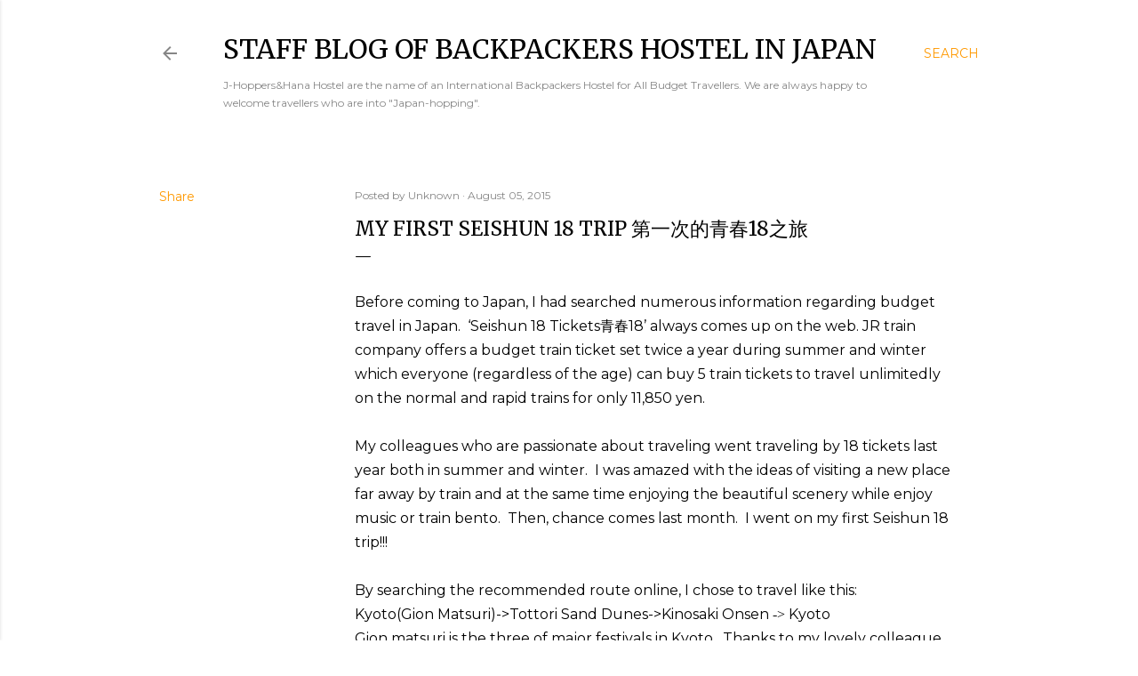

--- FILE ---
content_type: text/html; charset=UTF-8
request_url: https://j-hoppers.japanhostel.net/2015/08/my-first-seishun-18-trip-18.html
body_size: 38656
content:
<!DOCTYPE html>
<html dir='ltr' xmlns='http://www.w3.org/1999/xhtml' xmlns:b='http://www.google.com/2005/gml/b' xmlns:data='http://www.google.com/2005/gml/data' xmlns:expr='http://www.google.com/2005/gml/expr'>
<head>
<meta content='Xn1GcfIh6Pw05ND9jbkpbUZs21z_r4FFcu7YPT5kTRo' name='google-site-verification'/>
<meta content='width=device-width, initial-scale=1' name='viewport'/>
<title>My first Seishun 18 Trip 第一次的青春18之旅 Hostel/Guesthouse Blog in Japan</title>
<meta content='We run guesthouses/hostels/ryokan in Japan, Hida Takayama, Lake Biwa, Kyoto, Osaka, Kumano Kodo Yunomine, Hiroshima and Fukuoka. Moreover, we operate sharedhouses in Kyoto and tour conduct in Hida Takayama.' name='description'/>
<meta content='text/html; charset=UTF-8' http-equiv='Content-Type'/>
<!-- Chrome, Firefox OS and Opera -->
<meta content='#ffffff' name='theme-color'/>
<!-- Windows Phone -->
<meta content='#ffffff' name='msapplication-navbutton-color'/>
<meta content='blogger' name='generator'/>
<link href='https://j-hoppers.japanhostel.net/favicon.ico' rel='icon' type='image/x-icon'/>
<link href='https://j-hoppers.japanhostel.net/2015/08/my-first-seishun-18-trip-18.html' rel='canonical'/>
<link rel="alternate" type="application/atom+xml" title="Staff Blog of Backpackers Hostel in Japan - Atom" href="https://j-hoppers.japanhostel.net/feeds/posts/default" />
<link rel="alternate" type="application/rss+xml" title="Staff Blog of Backpackers Hostel in Japan - RSS" href="https://j-hoppers.japanhostel.net/feeds/posts/default?alt=rss" />
<link rel="service.post" type="application/atom+xml" title="Staff Blog of Backpackers Hostel in Japan - Atom" href="https://www.blogger.com/feeds/3615213124802114030/posts/default" />

<link rel="alternate" type="application/atom+xml" title="Staff Blog of Backpackers Hostel in Japan - Atom" href="https://j-hoppers.japanhostel.net/feeds/8781157285687238277/comments/default" />
<!--Can't find substitution for tag [blog.ieCssRetrofitLinks]-->
<link href='https://blogger.googleusercontent.com/img/b/R29vZ2xl/AVvXsEhAK_B0Mx33rkab8avO6gWjToq-jnu8R5OhKC8A9CKVizd14AfY0iz-ZmIBhtNf-neKxGc_zpqyCpNzuDUmfiqg64MYpe1ZxLZLgNnZJip0Cnx_VExDXdbJpCHO9madtx1_HEGFLY8u-6M/s320/gionmastsuri.jpg' rel='image_src'/>
<meta content='https://j-hoppers.japanhostel.net/2015/08/my-first-seishun-18-trip-18.html' property='og:url'/>
<meta content='My first Seishun 18 Trip 第一次的青春18之旅' property='og:title'/>
<meta content='Staff Blog of Backpackers Hostel in Japan.J-Hoppers&amp;Hana Hostel are the name of an International Backpackers Hostel for All Budget Travellers.' property='og:description'/>
<meta content='https://blogger.googleusercontent.com/img/b/R29vZ2xl/AVvXsEhAK_B0Mx33rkab8avO6gWjToq-jnu8R5OhKC8A9CKVizd14AfY0iz-ZmIBhtNf-neKxGc_zpqyCpNzuDUmfiqg64MYpe1ZxLZLgNnZJip0Cnx_VExDXdbJpCHO9madtx1_HEGFLY8u-6M/w1200-h630-p-k-no-nu/gionmastsuri.jpg' property='og:image'/>
<style type='text/css'>@font-face{font-family:'EB Garamond';font-style:normal;font-weight:400;font-display:swap;src:url(//fonts.gstatic.com/s/ebgaramond/v32/SlGDmQSNjdsmc35JDF1K5E55YMjF_7DPuGi-6_RkCY9_WamXgHlIbvw.woff2)format('woff2');unicode-range:U+0460-052F,U+1C80-1C8A,U+20B4,U+2DE0-2DFF,U+A640-A69F,U+FE2E-FE2F;}@font-face{font-family:'EB Garamond';font-style:normal;font-weight:400;font-display:swap;src:url(//fonts.gstatic.com/s/ebgaramond/v32/SlGDmQSNjdsmc35JDF1K5E55YMjF_7DPuGi-6_RkAI9_WamXgHlIbvw.woff2)format('woff2');unicode-range:U+0301,U+0400-045F,U+0490-0491,U+04B0-04B1,U+2116;}@font-face{font-family:'EB Garamond';font-style:normal;font-weight:400;font-display:swap;src:url(//fonts.gstatic.com/s/ebgaramond/v32/SlGDmQSNjdsmc35JDF1K5E55YMjF_7DPuGi-6_RkCI9_WamXgHlIbvw.woff2)format('woff2');unicode-range:U+1F00-1FFF;}@font-face{font-family:'EB Garamond';font-style:normal;font-weight:400;font-display:swap;src:url(//fonts.gstatic.com/s/ebgaramond/v32/SlGDmQSNjdsmc35JDF1K5E55YMjF_7DPuGi-6_RkB49_WamXgHlIbvw.woff2)format('woff2');unicode-range:U+0370-0377,U+037A-037F,U+0384-038A,U+038C,U+038E-03A1,U+03A3-03FF;}@font-face{font-family:'EB Garamond';font-style:normal;font-weight:400;font-display:swap;src:url(//fonts.gstatic.com/s/ebgaramond/v32/SlGDmQSNjdsmc35JDF1K5E55YMjF_7DPuGi-6_RkC49_WamXgHlIbvw.woff2)format('woff2');unicode-range:U+0102-0103,U+0110-0111,U+0128-0129,U+0168-0169,U+01A0-01A1,U+01AF-01B0,U+0300-0301,U+0303-0304,U+0308-0309,U+0323,U+0329,U+1EA0-1EF9,U+20AB;}@font-face{font-family:'EB Garamond';font-style:normal;font-weight:400;font-display:swap;src:url(//fonts.gstatic.com/s/ebgaramond/v32/SlGDmQSNjdsmc35JDF1K5E55YMjF_7DPuGi-6_RkCo9_WamXgHlIbvw.woff2)format('woff2');unicode-range:U+0100-02BA,U+02BD-02C5,U+02C7-02CC,U+02CE-02D7,U+02DD-02FF,U+0304,U+0308,U+0329,U+1D00-1DBF,U+1E00-1E9F,U+1EF2-1EFF,U+2020,U+20A0-20AB,U+20AD-20C0,U+2113,U+2C60-2C7F,U+A720-A7FF;}@font-face{font-family:'EB Garamond';font-style:normal;font-weight:400;font-display:swap;src:url(//fonts.gstatic.com/s/ebgaramond/v32/SlGDmQSNjdsmc35JDF1K5E55YMjF_7DPuGi-6_RkBI9_WamXgHlI.woff2)format('woff2');unicode-range:U+0000-00FF,U+0131,U+0152-0153,U+02BB-02BC,U+02C6,U+02DA,U+02DC,U+0304,U+0308,U+0329,U+2000-206F,U+20AC,U+2122,U+2191,U+2193,U+2212,U+2215,U+FEFF,U+FFFD;}@font-face{font-family:'Lora';font-style:normal;font-weight:400;font-display:swap;src:url(//fonts.gstatic.com/s/lora/v37/0QI6MX1D_JOuGQbT0gvTJPa787weuxJMkq18ndeYxZ2JTg.woff2)format('woff2');unicode-range:U+0460-052F,U+1C80-1C8A,U+20B4,U+2DE0-2DFF,U+A640-A69F,U+FE2E-FE2F;}@font-face{font-family:'Lora';font-style:normal;font-weight:400;font-display:swap;src:url(//fonts.gstatic.com/s/lora/v37/0QI6MX1D_JOuGQbT0gvTJPa787weuxJFkq18ndeYxZ2JTg.woff2)format('woff2');unicode-range:U+0301,U+0400-045F,U+0490-0491,U+04B0-04B1,U+2116;}@font-face{font-family:'Lora';font-style:normal;font-weight:400;font-display:swap;src:url(//fonts.gstatic.com/s/lora/v37/0QI6MX1D_JOuGQbT0gvTJPa787weuxI9kq18ndeYxZ2JTg.woff2)format('woff2');unicode-range:U+0302-0303,U+0305,U+0307-0308,U+0310,U+0312,U+0315,U+031A,U+0326-0327,U+032C,U+032F-0330,U+0332-0333,U+0338,U+033A,U+0346,U+034D,U+0391-03A1,U+03A3-03A9,U+03B1-03C9,U+03D1,U+03D5-03D6,U+03F0-03F1,U+03F4-03F5,U+2016-2017,U+2034-2038,U+203C,U+2040,U+2043,U+2047,U+2050,U+2057,U+205F,U+2070-2071,U+2074-208E,U+2090-209C,U+20D0-20DC,U+20E1,U+20E5-20EF,U+2100-2112,U+2114-2115,U+2117-2121,U+2123-214F,U+2190,U+2192,U+2194-21AE,U+21B0-21E5,U+21F1-21F2,U+21F4-2211,U+2213-2214,U+2216-22FF,U+2308-230B,U+2310,U+2319,U+231C-2321,U+2336-237A,U+237C,U+2395,U+239B-23B7,U+23D0,U+23DC-23E1,U+2474-2475,U+25AF,U+25B3,U+25B7,U+25BD,U+25C1,U+25CA,U+25CC,U+25FB,U+266D-266F,U+27C0-27FF,U+2900-2AFF,U+2B0E-2B11,U+2B30-2B4C,U+2BFE,U+3030,U+FF5B,U+FF5D,U+1D400-1D7FF,U+1EE00-1EEFF;}@font-face{font-family:'Lora';font-style:normal;font-weight:400;font-display:swap;src:url(//fonts.gstatic.com/s/lora/v37/0QI6MX1D_JOuGQbT0gvTJPa787weuxIvkq18ndeYxZ2JTg.woff2)format('woff2');unicode-range:U+0001-000C,U+000E-001F,U+007F-009F,U+20DD-20E0,U+20E2-20E4,U+2150-218F,U+2190,U+2192,U+2194-2199,U+21AF,U+21E6-21F0,U+21F3,U+2218-2219,U+2299,U+22C4-22C6,U+2300-243F,U+2440-244A,U+2460-24FF,U+25A0-27BF,U+2800-28FF,U+2921-2922,U+2981,U+29BF,U+29EB,U+2B00-2BFF,U+4DC0-4DFF,U+FFF9-FFFB,U+10140-1018E,U+10190-1019C,U+101A0,U+101D0-101FD,U+102E0-102FB,U+10E60-10E7E,U+1D2C0-1D2D3,U+1D2E0-1D37F,U+1F000-1F0FF,U+1F100-1F1AD,U+1F1E6-1F1FF,U+1F30D-1F30F,U+1F315,U+1F31C,U+1F31E,U+1F320-1F32C,U+1F336,U+1F378,U+1F37D,U+1F382,U+1F393-1F39F,U+1F3A7-1F3A8,U+1F3AC-1F3AF,U+1F3C2,U+1F3C4-1F3C6,U+1F3CA-1F3CE,U+1F3D4-1F3E0,U+1F3ED,U+1F3F1-1F3F3,U+1F3F5-1F3F7,U+1F408,U+1F415,U+1F41F,U+1F426,U+1F43F,U+1F441-1F442,U+1F444,U+1F446-1F449,U+1F44C-1F44E,U+1F453,U+1F46A,U+1F47D,U+1F4A3,U+1F4B0,U+1F4B3,U+1F4B9,U+1F4BB,U+1F4BF,U+1F4C8-1F4CB,U+1F4D6,U+1F4DA,U+1F4DF,U+1F4E3-1F4E6,U+1F4EA-1F4ED,U+1F4F7,U+1F4F9-1F4FB,U+1F4FD-1F4FE,U+1F503,U+1F507-1F50B,U+1F50D,U+1F512-1F513,U+1F53E-1F54A,U+1F54F-1F5FA,U+1F610,U+1F650-1F67F,U+1F687,U+1F68D,U+1F691,U+1F694,U+1F698,U+1F6AD,U+1F6B2,U+1F6B9-1F6BA,U+1F6BC,U+1F6C6-1F6CF,U+1F6D3-1F6D7,U+1F6E0-1F6EA,U+1F6F0-1F6F3,U+1F6F7-1F6FC,U+1F700-1F7FF,U+1F800-1F80B,U+1F810-1F847,U+1F850-1F859,U+1F860-1F887,U+1F890-1F8AD,U+1F8B0-1F8BB,U+1F8C0-1F8C1,U+1F900-1F90B,U+1F93B,U+1F946,U+1F984,U+1F996,U+1F9E9,U+1FA00-1FA6F,U+1FA70-1FA7C,U+1FA80-1FA89,U+1FA8F-1FAC6,U+1FACE-1FADC,U+1FADF-1FAE9,U+1FAF0-1FAF8,U+1FB00-1FBFF;}@font-face{font-family:'Lora';font-style:normal;font-weight:400;font-display:swap;src:url(//fonts.gstatic.com/s/lora/v37/0QI6MX1D_JOuGQbT0gvTJPa787weuxJOkq18ndeYxZ2JTg.woff2)format('woff2');unicode-range:U+0102-0103,U+0110-0111,U+0128-0129,U+0168-0169,U+01A0-01A1,U+01AF-01B0,U+0300-0301,U+0303-0304,U+0308-0309,U+0323,U+0329,U+1EA0-1EF9,U+20AB;}@font-face{font-family:'Lora';font-style:normal;font-weight:400;font-display:swap;src:url(//fonts.gstatic.com/s/lora/v37/0QI6MX1D_JOuGQbT0gvTJPa787weuxJPkq18ndeYxZ2JTg.woff2)format('woff2');unicode-range:U+0100-02BA,U+02BD-02C5,U+02C7-02CC,U+02CE-02D7,U+02DD-02FF,U+0304,U+0308,U+0329,U+1D00-1DBF,U+1E00-1E9F,U+1EF2-1EFF,U+2020,U+20A0-20AB,U+20AD-20C0,U+2113,U+2C60-2C7F,U+A720-A7FF;}@font-face{font-family:'Lora';font-style:normal;font-weight:400;font-display:swap;src:url(//fonts.gstatic.com/s/lora/v37/0QI6MX1D_JOuGQbT0gvTJPa787weuxJBkq18ndeYxZ0.woff2)format('woff2');unicode-range:U+0000-00FF,U+0131,U+0152-0153,U+02BB-02BC,U+02C6,U+02DA,U+02DC,U+0304,U+0308,U+0329,U+2000-206F,U+20AC,U+2122,U+2191,U+2193,U+2212,U+2215,U+FEFF,U+FFFD;}@font-face{font-family:'Merriweather';font-style:normal;font-weight:400;font-stretch:100%;font-display:swap;src:url(//fonts.gstatic.com/s/merriweather/v33/u-4D0qyriQwlOrhSvowK_l5UcA6zuSYEqOzpPe3HOZJ5eX1WtLaQwmYiScCmDxhtNOKl8yDr3icaGV31CPDaYKfFQn0.woff2)format('woff2');unicode-range:U+0460-052F,U+1C80-1C8A,U+20B4,U+2DE0-2DFF,U+A640-A69F,U+FE2E-FE2F;}@font-face{font-family:'Merriweather';font-style:normal;font-weight:400;font-stretch:100%;font-display:swap;src:url(//fonts.gstatic.com/s/merriweather/v33/u-4D0qyriQwlOrhSvowK_l5UcA6zuSYEqOzpPe3HOZJ5eX1WtLaQwmYiScCmDxhtNOKl8yDr3icaEF31CPDaYKfFQn0.woff2)format('woff2');unicode-range:U+0301,U+0400-045F,U+0490-0491,U+04B0-04B1,U+2116;}@font-face{font-family:'Merriweather';font-style:normal;font-weight:400;font-stretch:100%;font-display:swap;src:url(//fonts.gstatic.com/s/merriweather/v33/u-4D0qyriQwlOrhSvowK_l5UcA6zuSYEqOzpPe3HOZJ5eX1WtLaQwmYiScCmDxhtNOKl8yDr3icaG131CPDaYKfFQn0.woff2)format('woff2');unicode-range:U+0102-0103,U+0110-0111,U+0128-0129,U+0168-0169,U+01A0-01A1,U+01AF-01B0,U+0300-0301,U+0303-0304,U+0308-0309,U+0323,U+0329,U+1EA0-1EF9,U+20AB;}@font-face{font-family:'Merriweather';font-style:normal;font-weight:400;font-stretch:100%;font-display:swap;src:url(//fonts.gstatic.com/s/merriweather/v33/u-4D0qyriQwlOrhSvowK_l5UcA6zuSYEqOzpPe3HOZJ5eX1WtLaQwmYiScCmDxhtNOKl8yDr3icaGl31CPDaYKfFQn0.woff2)format('woff2');unicode-range:U+0100-02BA,U+02BD-02C5,U+02C7-02CC,U+02CE-02D7,U+02DD-02FF,U+0304,U+0308,U+0329,U+1D00-1DBF,U+1E00-1E9F,U+1EF2-1EFF,U+2020,U+20A0-20AB,U+20AD-20C0,U+2113,U+2C60-2C7F,U+A720-A7FF;}@font-face{font-family:'Merriweather';font-style:normal;font-weight:400;font-stretch:100%;font-display:swap;src:url(//fonts.gstatic.com/s/merriweather/v33/u-4D0qyriQwlOrhSvowK_l5UcA6zuSYEqOzpPe3HOZJ5eX1WtLaQwmYiScCmDxhtNOKl8yDr3icaFF31CPDaYKfF.woff2)format('woff2');unicode-range:U+0000-00FF,U+0131,U+0152-0153,U+02BB-02BC,U+02C6,U+02DA,U+02DC,U+0304,U+0308,U+0329,U+2000-206F,U+20AC,U+2122,U+2191,U+2193,U+2212,U+2215,U+FEFF,U+FFFD;}@font-face{font-family:'Montserrat';font-style:normal;font-weight:400;font-display:swap;src:url(//fonts.gstatic.com/s/montserrat/v31/JTUSjIg1_i6t8kCHKm459WRhyyTh89ZNpQ.woff2)format('woff2');unicode-range:U+0460-052F,U+1C80-1C8A,U+20B4,U+2DE0-2DFF,U+A640-A69F,U+FE2E-FE2F;}@font-face{font-family:'Montserrat';font-style:normal;font-weight:400;font-display:swap;src:url(//fonts.gstatic.com/s/montserrat/v31/JTUSjIg1_i6t8kCHKm459W1hyyTh89ZNpQ.woff2)format('woff2');unicode-range:U+0301,U+0400-045F,U+0490-0491,U+04B0-04B1,U+2116;}@font-face{font-family:'Montserrat';font-style:normal;font-weight:400;font-display:swap;src:url(//fonts.gstatic.com/s/montserrat/v31/JTUSjIg1_i6t8kCHKm459WZhyyTh89ZNpQ.woff2)format('woff2');unicode-range:U+0102-0103,U+0110-0111,U+0128-0129,U+0168-0169,U+01A0-01A1,U+01AF-01B0,U+0300-0301,U+0303-0304,U+0308-0309,U+0323,U+0329,U+1EA0-1EF9,U+20AB;}@font-face{font-family:'Montserrat';font-style:normal;font-weight:400;font-display:swap;src:url(//fonts.gstatic.com/s/montserrat/v31/JTUSjIg1_i6t8kCHKm459WdhyyTh89ZNpQ.woff2)format('woff2');unicode-range:U+0100-02BA,U+02BD-02C5,U+02C7-02CC,U+02CE-02D7,U+02DD-02FF,U+0304,U+0308,U+0329,U+1D00-1DBF,U+1E00-1E9F,U+1EF2-1EFF,U+2020,U+20A0-20AB,U+20AD-20C0,U+2113,U+2C60-2C7F,U+A720-A7FF;}@font-face{font-family:'Montserrat';font-style:normal;font-weight:400;font-display:swap;src:url(//fonts.gstatic.com/s/montserrat/v31/JTUSjIg1_i6t8kCHKm459WlhyyTh89Y.woff2)format('woff2');unicode-range:U+0000-00FF,U+0131,U+0152-0153,U+02BB-02BC,U+02C6,U+02DA,U+02DC,U+0304,U+0308,U+0329,U+2000-206F,U+20AC,U+2122,U+2191,U+2193,U+2212,U+2215,U+FEFF,U+FFFD;}@font-face{font-family:'Montserrat';font-style:normal;font-weight:700;font-display:swap;src:url(//fonts.gstatic.com/s/montserrat/v31/JTUSjIg1_i6t8kCHKm459WRhyyTh89ZNpQ.woff2)format('woff2');unicode-range:U+0460-052F,U+1C80-1C8A,U+20B4,U+2DE0-2DFF,U+A640-A69F,U+FE2E-FE2F;}@font-face{font-family:'Montserrat';font-style:normal;font-weight:700;font-display:swap;src:url(//fonts.gstatic.com/s/montserrat/v31/JTUSjIg1_i6t8kCHKm459W1hyyTh89ZNpQ.woff2)format('woff2');unicode-range:U+0301,U+0400-045F,U+0490-0491,U+04B0-04B1,U+2116;}@font-face{font-family:'Montserrat';font-style:normal;font-weight:700;font-display:swap;src:url(//fonts.gstatic.com/s/montserrat/v31/JTUSjIg1_i6t8kCHKm459WZhyyTh89ZNpQ.woff2)format('woff2');unicode-range:U+0102-0103,U+0110-0111,U+0128-0129,U+0168-0169,U+01A0-01A1,U+01AF-01B0,U+0300-0301,U+0303-0304,U+0308-0309,U+0323,U+0329,U+1EA0-1EF9,U+20AB;}@font-face{font-family:'Montserrat';font-style:normal;font-weight:700;font-display:swap;src:url(//fonts.gstatic.com/s/montserrat/v31/JTUSjIg1_i6t8kCHKm459WdhyyTh89ZNpQ.woff2)format('woff2');unicode-range:U+0100-02BA,U+02BD-02C5,U+02C7-02CC,U+02CE-02D7,U+02DD-02FF,U+0304,U+0308,U+0329,U+1D00-1DBF,U+1E00-1E9F,U+1EF2-1EFF,U+2020,U+20A0-20AB,U+20AD-20C0,U+2113,U+2C60-2C7F,U+A720-A7FF;}@font-face{font-family:'Montserrat';font-style:normal;font-weight:700;font-display:swap;src:url(//fonts.gstatic.com/s/montserrat/v31/JTUSjIg1_i6t8kCHKm459WlhyyTh89Y.woff2)format('woff2');unicode-range:U+0000-00FF,U+0131,U+0152-0153,U+02BB-02BC,U+02C6,U+02DA,U+02DC,U+0304,U+0308,U+0329,U+2000-206F,U+20AC,U+2122,U+2191,U+2193,U+2212,U+2215,U+FEFF,U+FFFD;}</style>
<style id='page-skin-1' type='text/css'><!--
/*! normalize.css v3.0.1 | MIT License | git.io/normalize */html{font-family:sans-serif;-ms-text-size-adjust:100%;-webkit-text-size-adjust:100%}body{margin:0}article,aside,details,figcaption,figure,footer,header,hgroup,main,nav,section,summary{display:block}audio,canvas,progress,video{display:inline-block;vertical-align:baseline}audio:not([controls]){display:none;height:0}[hidden],template{display:none}a{background:transparent}a:active,a:hover{outline:0}abbr[title]{border-bottom:1px dotted}b,strong{font-weight:bold}dfn{font-style:italic}h1{font-size:2em;margin:.67em 0}mark{background:#ff0;color:#000}small{font-size:80%}sub,sup{font-size:75%;line-height:0;position:relative;vertical-align:baseline}sup{top:-0.5em}sub{bottom:-0.25em}img{border:0}svg:not(:root){overflow:hidden}figure{margin:1em 40px}hr{-moz-box-sizing:content-box;box-sizing:content-box;height:0}pre{overflow:auto}code,kbd,pre,samp{font-family:monospace,monospace;font-size:1em}button,input,optgroup,select,textarea{color:inherit;font:inherit;margin:0}button{overflow:visible}button,select{text-transform:none}button,html input[type="button"],input[type="reset"],input[type="submit"]{-webkit-appearance:button;cursor:pointer}button[disabled],html input[disabled]{cursor:default}button::-moz-focus-inner,input::-moz-focus-inner{border:0;padding:0}input{line-height:normal}input[type="checkbox"],input[type="radio"]{box-sizing:border-box;padding:0}input[type="number"]::-webkit-inner-spin-button,input[type="number"]::-webkit-outer-spin-button{height:auto}input[type="search"]{-webkit-appearance:textfield;-moz-box-sizing:content-box;-webkit-box-sizing:content-box;box-sizing:content-box}input[type="search"]::-webkit-search-cancel-button,input[type="search"]::-webkit-search-decoration{-webkit-appearance:none}fieldset{border:1px solid #c0c0c0;margin:0 2px;padding:.35em .625em .75em}legend{border:0;padding:0}textarea{overflow:auto}optgroup{font-weight:bold}table{border-collapse:collapse;border-spacing:0}td,th{padding:0}
/*!************************************************
* Blogger Template Style
* Name: Soho
**************************************************/
body{
overflow-wrap:break-word;
word-break:break-word;
word-wrap:break-word
}
.hidden{
display:none
}
.invisible{
visibility:hidden
}
.container::after,.float-container::after{
clear:both;
content:'';
display:table
}
.clearboth{
clear:both
}
#comments .comment .comment-actions,.subscribe-popup .FollowByEmail .follow-by-email-submit{
background:0 0;
border:0;
box-shadow:none;
color:#ff9900;
cursor:pointer;
font-size:14px;
font-weight:700;
outline:0;
text-decoration:none;
text-transform:uppercase;
width:auto
}
.dim-overlay{
background-color:rgba(0,0,0,.54);
height:100vh;
left:0;
position:fixed;
top:0;
width:100%
}
#sharing-dim-overlay{
background-color:transparent
}
input::-ms-clear{
display:none
}
.blogger-logo,.svg-icon-24.blogger-logo{
fill:#ff9800;
opacity:1
}
.loading-spinner-large{
-webkit-animation:mspin-rotate 1.568s infinite linear;
animation:mspin-rotate 1.568s infinite linear;
height:48px;
overflow:hidden;
position:absolute;
width:48px;
z-index:200
}
.loading-spinner-large>div{
-webkit-animation:mspin-revrot 5332ms infinite steps(4);
animation:mspin-revrot 5332ms infinite steps(4)
}
.loading-spinner-large>div>div{
-webkit-animation:mspin-singlecolor-large-film 1333ms infinite steps(81);
animation:mspin-singlecolor-large-film 1333ms infinite steps(81);
background-size:100%;
height:48px;
width:3888px
}
.mspin-black-large>div>div,.mspin-grey_54-large>div>div{
background-image:url(https://www.blogblog.com/indie/mspin_black_large.svg)
}
.mspin-white-large>div>div{
background-image:url(https://www.blogblog.com/indie/mspin_white_large.svg)
}
.mspin-grey_54-large{
opacity:.54
}
@-webkit-keyframes mspin-singlecolor-large-film{
from{
-webkit-transform:translateX(0);
transform:translateX(0)
}
to{
-webkit-transform:translateX(-3888px);
transform:translateX(-3888px)
}
}
@keyframes mspin-singlecolor-large-film{
from{
-webkit-transform:translateX(0);
transform:translateX(0)
}
to{
-webkit-transform:translateX(-3888px);
transform:translateX(-3888px)
}
}
@-webkit-keyframes mspin-rotate{
from{
-webkit-transform:rotate(0);
transform:rotate(0)
}
to{
-webkit-transform:rotate(360deg);
transform:rotate(360deg)
}
}
@keyframes mspin-rotate{
from{
-webkit-transform:rotate(0);
transform:rotate(0)
}
to{
-webkit-transform:rotate(360deg);
transform:rotate(360deg)
}
}
@-webkit-keyframes mspin-revrot{
from{
-webkit-transform:rotate(0);
transform:rotate(0)
}
to{
-webkit-transform:rotate(-360deg);
transform:rotate(-360deg)
}
}
@keyframes mspin-revrot{
from{
-webkit-transform:rotate(0);
transform:rotate(0)
}
to{
-webkit-transform:rotate(-360deg);
transform:rotate(-360deg)
}
}
.skip-navigation{
background-color:#fff;
box-sizing:border-box;
color:#000;
display:block;
height:0;
left:0;
line-height:50px;
overflow:hidden;
padding-top:0;
position:fixed;
text-align:center;
top:0;
-webkit-transition:box-shadow .3s,height .3s,padding-top .3s;
transition:box-shadow .3s,height .3s,padding-top .3s;
width:100%;
z-index:900
}
.skip-navigation:focus{
box-shadow:0 4px 5px 0 rgba(0,0,0,.14),0 1px 10px 0 rgba(0,0,0,.12),0 2px 4px -1px rgba(0,0,0,.2);
height:50px
}
#main{
outline:0
}
.main-heading{
position:absolute;
clip:rect(1px,1px,1px,1px);
padding:0;
border:0;
height:1px;
width:1px;
overflow:hidden
}
.Attribution{
margin-top:1em;
text-align:center
}
.Attribution .blogger img,.Attribution .blogger svg{
vertical-align:bottom
}
.Attribution .blogger img{
margin-right:.5em
}
.Attribution div{
line-height:24px;
margin-top:.5em
}
.Attribution .copyright,.Attribution .image-attribution{
font-size:.7em;
margin-top:1.5em
}
.BLOG_mobile_video_class{
display:none
}
.bg-photo{
background-attachment:scroll!important
}
body .CSS_LIGHTBOX{
z-index:900
}
.extendable .show-less,.extendable .show-more{
border-color:#ff9900;
color:#ff9900;
margin-top:8px
}
.extendable .show-less.hidden,.extendable .show-more.hidden{
display:none
}
.inline-ad{
display:none;
max-width:100%;
overflow:hidden
}
.adsbygoogle{
display:block
}
#cookieChoiceInfo{
bottom:0;
top:auto
}
iframe.b-hbp-video{
border:0
}
.post-body img{
max-width:100%
}
.post-body iframe{
max-width:100%
}
.post-body a[imageanchor="1"]{
display:inline-block
}
.byline{
margin-right:1em
}
.byline:last-child{
margin-right:0
}
.link-copied-dialog{
max-width:520px;
outline:0
}
.link-copied-dialog .modal-dialog-buttons{
margin-top:8px
}
.link-copied-dialog .goog-buttonset-default{
background:0 0;
border:0
}
.link-copied-dialog .goog-buttonset-default:focus{
outline:0
}
.paging-control-container{
margin-bottom:16px
}
.paging-control-container .paging-control{
display:inline-block
}
.paging-control-container .comment-range-text::after,.paging-control-container .paging-control{
color:#ff9900
}
.paging-control-container .comment-range-text,.paging-control-container .paging-control{
margin-right:8px
}
.paging-control-container .comment-range-text::after,.paging-control-container .paging-control::after{
content:'\00B7';
cursor:default;
padding-left:8px;
pointer-events:none
}
.paging-control-container .comment-range-text:last-child::after,.paging-control-container .paging-control:last-child::after{
content:none
}
.byline.reactions iframe{
height:20px
}
.b-notification{
color:#000;
background-color:#fff;
border-bottom:solid 1px #000;
box-sizing:border-box;
padding:16px 32px;
text-align:center
}
.b-notification.visible{
-webkit-transition:margin-top .3s cubic-bezier(.4,0,.2,1);
transition:margin-top .3s cubic-bezier(.4,0,.2,1)
}
.b-notification.invisible{
position:absolute
}
.b-notification-close{
position:absolute;
right:8px;
top:8px
}
.no-posts-message{
line-height:40px;
text-align:center
}
@media screen and (max-width:1162px){
body.item-view .post-body a[imageanchor="1"][style*="float: left;"],body.item-view .post-body a[imageanchor="1"][style*="float: right;"]{
float:none!important;
clear:none!important
}
body.item-view .post-body a[imageanchor="1"] img{
display:block;
height:auto;
margin:0 auto
}
body.item-view .post-body>.separator:first-child>a[imageanchor="1"]:first-child{
margin-top:20px
}
.post-body a[imageanchor]{
display:block
}
body.item-view .post-body a[imageanchor="1"]{
margin-left:0!important;
margin-right:0!important
}
body.item-view .post-body a[imageanchor="1"]+a[imageanchor="1"]{
margin-top:16px
}
}
.item-control{
display:none
}
#comments{
border-top:1px dashed rgba(0,0,0,.54);
margin-top:20px;
padding:20px
}
#comments .comment-thread ol{
margin:0;
padding-left:0;
padding-left:0
}
#comments .comment .comment-replybox-single,#comments .comment-thread .comment-replies{
margin-left:60px
}
#comments .comment-thread .thread-count{
display:none
}
#comments .comment{
list-style-type:none;
padding:0 0 30px;
position:relative
}
#comments .comment .comment{
padding-bottom:8px
}
.comment .avatar-image-container{
position:absolute
}
.comment .avatar-image-container img{
border-radius:50%
}
.avatar-image-container svg,.comment .avatar-image-container .avatar-icon{
border-radius:50%;
border:solid 1px #000000;
box-sizing:border-box;
fill:#000000;
height:35px;
margin:0;
padding:7px;
width:35px
}
.comment .comment-block{
margin-top:10px;
margin-left:60px;
padding-bottom:0
}
#comments .comment-author-header-wrapper{
margin-left:40px
}
#comments .comment .thread-expanded .comment-block{
padding-bottom:20px
}
#comments .comment .comment-header .user,#comments .comment .comment-header .user a{
color:#000000;
font-style:normal;
font-weight:700
}
#comments .comment .comment-actions{
bottom:0;
margin-bottom:15px;
position:absolute
}
#comments .comment .comment-actions>*{
margin-right:8px
}
#comments .comment .comment-header .datetime{
bottom:0;
color:rgba(32, 32, 32, 0.54);
display:inline-block;
font-size:13px;
font-style:italic;
margin-left:8px
}
#comments .comment .comment-footer .comment-timestamp a,#comments .comment .comment-header .datetime a{
color:rgba(32, 32, 32, 0.54)
}
#comments .comment .comment-content,.comment .comment-body{
margin-top:12px;
word-break:break-word
}
.comment-body{
margin-bottom:12px
}
#comments.embed[data-num-comments="0"]{
border:0;
margin-top:0;
padding-top:0
}
#comments.embed[data-num-comments="0"] #comment-post-message,#comments.embed[data-num-comments="0"] div.comment-form>p,#comments.embed[data-num-comments="0"] p.comment-footer{
display:none
}
#comment-editor-src{
display:none
}
.comments .comments-content .loadmore.loaded{
max-height:0;
opacity:0;
overflow:hidden
}
.extendable .remaining-items{
height:0;
overflow:hidden;
-webkit-transition:height .3s cubic-bezier(.4,0,.2,1);
transition:height .3s cubic-bezier(.4,0,.2,1)
}
.extendable .remaining-items.expanded{
height:auto
}
.svg-icon-24,.svg-icon-24-button{
cursor:pointer;
height:24px;
width:24px;
min-width:24px
}
.touch-icon{
margin:-12px;
padding:12px
}
.touch-icon:active,.touch-icon:focus{
background-color:rgba(153,153,153,.4);
border-radius:50%
}
svg:not(:root).touch-icon{
overflow:visible
}
html[dir=rtl] .rtl-reversible-icon{
-webkit-transform:scaleX(-1);
-ms-transform:scaleX(-1);
transform:scaleX(-1)
}
.svg-icon-24-button,.touch-icon-button{
background:0 0;
border:0;
margin:0;
outline:0;
padding:0
}
.touch-icon-button .touch-icon:active,.touch-icon-button .touch-icon:focus{
background-color:transparent
}
.touch-icon-button:active .touch-icon,.touch-icon-button:focus .touch-icon{
background-color:rgba(153,153,153,.4);
border-radius:50%
}
.Profile .default-avatar-wrapper .avatar-icon{
border-radius:50%;
border:solid 1px #000000;
box-sizing:border-box;
fill:#000000;
margin:0
}
.Profile .individual .default-avatar-wrapper .avatar-icon{
padding:25px
}
.Profile .individual .avatar-icon,.Profile .individual .profile-img{
height:120px;
width:120px
}
.Profile .team .default-avatar-wrapper .avatar-icon{
padding:8px
}
.Profile .team .avatar-icon,.Profile .team .default-avatar-wrapper,.Profile .team .profile-img{
height:40px;
width:40px
}
.snippet-container{
margin:0;
position:relative;
overflow:hidden
}
.snippet-fade{
bottom:0;
box-sizing:border-box;
position:absolute;
width:96px
}
.snippet-fade{
right:0
}
.snippet-fade:after{
content:'\2026'
}
.snippet-fade:after{
float:right
}
.centered-top-container.sticky{
left:0;
position:fixed;
right:0;
top:0;
width:auto;
z-index:50;
-webkit-transition-property:opacity,-webkit-transform;
transition-property:opacity,-webkit-transform;
transition-property:transform,opacity;
transition-property:transform,opacity,-webkit-transform;
-webkit-transition-duration:.2s;
transition-duration:.2s;
-webkit-transition-timing-function:cubic-bezier(.4,0,.2,1);
transition-timing-function:cubic-bezier(.4,0,.2,1)
}
.centered-top-placeholder{
display:none
}
.collapsed-header .centered-top-placeholder{
display:block
}
.centered-top-container .Header .replaced h1,.centered-top-placeholder .Header .replaced h1{
display:none
}
.centered-top-container.sticky .Header .replaced h1{
display:block
}
.centered-top-container.sticky .Header .header-widget{
background:0 0
}
.centered-top-container.sticky .Header .header-image-wrapper{
display:none
}
.centered-top-container img,.centered-top-placeholder img{
max-width:100%
}
.collapsible{
-webkit-transition:height .3s cubic-bezier(.4,0,.2,1);
transition:height .3s cubic-bezier(.4,0,.2,1)
}
.collapsible,.collapsible>summary{
display:block;
overflow:hidden
}
.collapsible>:not(summary){
display:none
}
.collapsible[open]>:not(summary){
display:block
}
.collapsible:focus,.collapsible>summary:focus{
outline:0
}
.collapsible>summary{
cursor:pointer;
display:block;
padding:0
}
.collapsible:focus>summary,.collapsible>summary:focus{
background-color:transparent
}
.collapsible>summary::-webkit-details-marker{
display:none
}
.collapsible-title{
-webkit-box-align:center;
-webkit-align-items:center;
-ms-flex-align:center;
align-items:center;
display:-webkit-box;
display:-webkit-flex;
display:-ms-flexbox;
display:flex
}
.collapsible-title .title{
-webkit-box-flex:1;
-webkit-flex:1 1 auto;
-ms-flex:1 1 auto;
flex:1 1 auto;
-webkit-box-ordinal-group:1;
-webkit-order:0;
-ms-flex-order:0;
order:0;
overflow:hidden;
text-overflow:ellipsis;
white-space:nowrap
}
.collapsible-title .chevron-down,.collapsible[open] .collapsible-title .chevron-up{
display:block
}
.collapsible-title .chevron-up,.collapsible[open] .collapsible-title .chevron-down{
display:none
}
.flat-button{
cursor:pointer;
display:inline-block;
font-weight:700;
text-transform:uppercase;
border-radius:2px;
padding:8px;
margin:-8px
}
.flat-icon-button{
background:0 0;
border:0;
margin:0;
outline:0;
padding:0;
margin:-12px;
padding:12px;
cursor:pointer;
box-sizing:content-box;
display:inline-block;
line-height:0
}
.flat-icon-button,.flat-icon-button .splash-wrapper{
border-radius:50%
}
.flat-icon-button .splash.animate{
-webkit-animation-duration:.3s;
animation-duration:.3s
}
.overflowable-container{
max-height:28px;
overflow:hidden;
position:relative
}
.overflow-button{
cursor:pointer
}
#overflowable-dim-overlay{
background:0 0
}
.overflow-popup{
box-shadow:0 2px 2px 0 rgba(0,0,0,.14),0 3px 1px -2px rgba(0,0,0,.2),0 1px 5px 0 rgba(0,0,0,.12);
background-color:#ffffff;
left:0;
max-width:calc(100% - 32px);
position:absolute;
top:0;
visibility:hidden;
z-index:101
}
.overflow-popup ul{
list-style:none
}
.overflow-popup .tabs li,.overflow-popup li{
display:block;
height:auto
}
.overflow-popup .tabs li{
padding-left:0;
padding-right:0
}
.overflow-button.hidden,.overflow-popup .tabs li.hidden,.overflow-popup li.hidden{
display:none
}
.search{
display:-webkit-box;
display:-webkit-flex;
display:-ms-flexbox;
display:flex;
line-height:24px;
width:24px
}
.search.focused{
width:100%
}
.search.focused .section{
width:100%
}
.search form{
z-index:101
}
.search h3{
display:none
}
.search form{
display:-webkit-box;
display:-webkit-flex;
display:-ms-flexbox;
display:flex;
-webkit-box-flex:1;
-webkit-flex:1 0 0;
-ms-flex:1 0 0px;
flex:1 0 0;
border-bottom:solid 1px transparent;
padding-bottom:8px
}
.search form>*{
display:none
}
.search.focused form>*{
display:block
}
.search .search-input label{
display:none
}
.centered-top-placeholder.cloned .search form{
z-index:30
}
.search.focused form{
border-color:rgba(32, 32, 32, 0.54);
position:relative;
width:auto
}
.collapsed-header .centered-top-container .search.focused form{
border-bottom-color:transparent
}
.search-expand{
-webkit-box-flex:0;
-webkit-flex:0 0 auto;
-ms-flex:0 0 auto;
flex:0 0 auto
}
.search-expand-text{
display:none
}
.search-close{
display:inline;
vertical-align:middle
}
.search-input{
-webkit-box-flex:1;
-webkit-flex:1 0 1px;
-ms-flex:1 0 1px;
flex:1 0 1px
}
.search-input input{
background:0 0;
border:0;
box-sizing:border-box;
color:rgba(32, 32, 32, 0.54);
display:inline-block;
outline:0;
width:calc(100% - 48px)
}
.search-input input.no-cursor{
color:transparent;
text-shadow:0 0 0 rgba(32, 32, 32, 0.54)
}
.collapsed-header .centered-top-container .search-action,.collapsed-header .centered-top-container .search-input input{
color:rgba(32, 32, 32, 0.54)
}
.collapsed-header .centered-top-container .search-input input.no-cursor{
color:transparent;
text-shadow:0 0 0 rgba(32, 32, 32, 0.54)
}
.collapsed-header .centered-top-container .search-input input.no-cursor:focus,.search-input input.no-cursor:focus{
outline:0
}
.search-focused>*{
visibility:hidden
}
.search-focused .search,.search-focused .search-icon{
visibility:visible
}
.search.focused .search-action{
display:block
}
.search.focused .search-action:disabled{
opacity:.3
}
.widget.Sharing .sharing-button{
display:none
}
.widget.Sharing .sharing-buttons li{
padding:0
}
.widget.Sharing .sharing-buttons li span{
display:none
}
.post-share-buttons{
position:relative
}
.centered-bottom .share-buttons .svg-icon-24,.share-buttons .svg-icon-24{
fill:#000000
}
.sharing-open.touch-icon-button:active .touch-icon,.sharing-open.touch-icon-button:focus .touch-icon{
background-color:transparent
}
.share-buttons{
background-color:#ffffff;
border-radius:2px;
box-shadow:0 2px 2px 0 rgba(0,0,0,.14),0 3px 1px -2px rgba(0,0,0,.2),0 1px 5px 0 rgba(0,0,0,.12);
color:#000000;
list-style:none;
margin:0;
padding:8px 0;
position:absolute;
top:-11px;
min-width:200px;
z-index:101
}
.share-buttons.hidden{
display:none
}
.sharing-button{
background:0 0;
border:0;
margin:0;
outline:0;
padding:0;
cursor:pointer
}
.share-buttons li{
margin:0;
height:48px
}
.share-buttons li:last-child{
margin-bottom:0
}
.share-buttons li .sharing-platform-button{
box-sizing:border-box;
cursor:pointer;
display:block;
height:100%;
margin-bottom:0;
padding:0 16px;
position:relative;
width:100%
}
.share-buttons li .sharing-platform-button:focus,.share-buttons li .sharing-platform-button:hover{
background-color:rgba(128,128,128,.1);
outline:0
}
.share-buttons li svg[class*=" sharing-"],.share-buttons li svg[class^=sharing-]{
position:absolute;
top:10px
}
.share-buttons li span.sharing-platform-button{
position:relative;
top:0
}
.share-buttons li .platform-sharing-text{
display:block;
font-size:16px;
line-height:48px;
white-space:nowrap
}
.share-buttons li .platform-sharing-text{
margin-left:56px
}
.sidebar-container{
background-color:#f7f7f7;
max-width:284px;
overflow-y:auto;
-webkit-transition-property:-webkit-transform;
transition-property:-webkit-transform;
transition-property:transform;
transition-property:transform,-webkit-transform;
-webkit-transition-duration:.3s;
transition-duration:.3s;
-webkit-transition-timing-function:cubic-bezier(0,0,.2,1);
transition-timing-function:cubic-bezier(0,0,.2,1);
width:284px;
z-index:101;
-webkit-overflow-scrolling:touch
}
.sidebar-container .navigation{
line-height:0;
padding:16px
}
.sidebar-container .sidebar-back{
cursor:pointer
}
.sidebar-container .widget{
background:0 0;
margin:0 16px;
padding:16px 0
}
.sidebar-container .widget .title{
color:rgba(32, 32, 32, 0.54);
margin:0
}
.sidebar-container .widget ul{
list-style:none;
margin:0;
padding:0
}
.sidebar-container .widget ul ul{
margin-left:1em
}
.sidebar-container .widget li{
font-size:16px;
line-height:normal
}
.sidebar-container .widget+.widget{
border-top:1px dashed rgba(32, 32, 32, 0.54)
}
.BlogArchive li{
margin:16px 0
}
.BlogArchive li:last-child{
margin-bottom:0
}
.Label li a{
display:inline-block
}
.BlogArchive .post-count,.Label .label-count{
float:right;
margin-left:.25em
}
.BlogArchive .post-count::before,.Label .label-count::before{
content:'('
}
.BlogArchive .post-count::after,.Label .label-count::after{
content:')'
}
.widget.Translate .skiptranslate>div{
display:block!important
}
.widget.Profile .profile-link{
display:-webkit-box;
display:-webkit-flex;
display:-ms-flexbox;
display:flex
}
.widget.Profile .team-member .default-avatar-wrapper,.widget.Profile .team-member .profile-img{
-webkit-box-flex:0;
-webkit-flex:0 0 auto;
-ms-flex:0 0 auto;
flex:0 0 auto;
margin-right:1em
}
.widget.Profile .individual .profile-link{
-webkit-box-orient:vertical;
-webkit-box-direction:normal;
-webkit-flex-direction:column;
-ms-flex-direction:column;
flex-direction:column
}
.widget.Profile .team .profile-link .profile-name{
-webkit-align-self:center;
-ms-flex-item-align:center;
-ms-grid-row-align:center;
align-self:center;
display:block;
-webkit-box-flex:1;
-webkit-flex:1 1 auto;
-ms-flex:1 1 auto;
flex:1 1 auto
}
.dim-overlay{
background-color:rgba(0,0,0,.54);
z-index:100
}
body.sidebar-visible{
overflow-y:hidden
}
@media screen and (max-width:1439px){
.sidebar-container{
bottom:0;
position:fixed;
top:0;
left:0;
right:auto
}
.sidebar-container.sidebar-invisible{
-webkit-transition-timing-function:cubic-bezier(.4,0,.6,1);
transition-timing-function:cubic-bezier(.4,0,.6,1)
}
html[dir=ltr] .sidebar-container.sidebar-invisible{
-webkit-transform:translateX(-284px);
-ms-transform:translateX(-284px);
transform:translateX(-284px)
}
html[dir=rtl] .sidebar-container.sidebar-invisible{
-webkit-transform:translateX(284px);
-ms-transform:translateX(284px);
transform:translateX(284px)
}
}
@media screen and (min-width:1440px){
.sidebar-container{
position:absolute;
top:0;
left:0;
right:auto
}
.sidebar-container .navigation{
display:none
}
}
.dialog{
box-shadow:0 2px 2px 0 rgba(0,0,0,.14),0 3px 1px -2px rgba(0,0,0,.2),0 1px 5px 0 rgba(0,0,0,.12);
background:#ffffff;
box-sizing:border-box;
color:#000000;
padding:30px;
position:fixed;
text-align:center;
width:calc(100% - 24px);
z-index:101
}
.dialog input[type=email],.dialog input[type=text]{
background-color:transparent;
border:0;
border-bottom:solid 1px rgba(0,0,0,.12);
color:#000000;
display:block;
font-family:EB Garamond, serif;
font-size:16px;
line-height:24px;
margin:auto;
padding-bottom:7px;
outline:0;
text-align:center;
width:100%
}
.dialog input[type=email]::-webkit-input-placeholder,.dialog input[type=text]::-webkit-input-placeholder{
color:#000000
}
.dialog input[type=email]::-moz-placeholder,.dialog input[type=text]::-moz-placeholder{
color:#000000
}
.dialog input[type=email]:-ms-input-placeholder,.dialog input[type=text]:-ms-input-placeholder{
color:#000000
}
.dialog input[type=email]::placeholder,.dialog input[type=text]::placeholder{
color:#000000
}
.dialog input[type=email]:focus,.dialog input[type=text]:focus{
border-bottom:solid 2px #ff9900;
padding-bottom:6px
}
.dialog input.no-cursor{
color:transparent;
text-shadow:0 0 0 #000000
}
.dialog input.no-cursor:focus{
outline:0
}
.dialog input.no-cursor:focus{
outline:0
}
.dialog input[type=submit]{
font-family:EB Garamond, serif
}
.dialog .goog-buttonset-default{
color:#ff9900
}
.subscribe-popup{
max-width:364px
}
.subscribe-popup h3{
color:#000000;
font-size:1.8em;
margin-top:0
}
.subscribe-popup .FollowByEmail h3{
display:none
}
.subscribe-popup .FollowByEmail .follow-by-email-submit{
color:#ff9900;
display:inline-block;
margin:0 auto;
margin-top:24px;
width:auto;
white-space:normal
}
.subscribe-popup .FollowByEmail .follow-by-email-submit:disabled{
cursor:default;
opacity:.3
}
@media (max-width:800px){
.blog-name div.widget.Subscribe{
margin-bottom:16px
}
body.item-view .blog-name div.widget.Subscribe{
margin:8px auto 16px auto;
width:100%
}
}
body#layout .bg-photo,body#layout .bg-photo-overlay{
display:none
}
body#layout .page_body{
padding:0;
position:relative;
top:0
}
body#layout .page{
display:inline-block;
left:inherit;
position:relative;
vertical-align:top;
width:540px
}
body#layout .centered{
max-width:954px
}
body#layout .navigation{
display:none
}
body#layout .sidebar-container{
display:inline-block;
width:40%
}
body#layout .hamburger-menu,body#layout .search{
display:none
}
body{
background-color:#ffffff;
color:#000000;
font:normal 400 20px EB Garamond, serif;
height:100%;
margin:0;
min-height:100vh
}
h1,h2,h3,h4,h5,h6{
font-weight:400
}
a{
color:#ff9900;
text-decoration:none
}
.dim-overlay{
z-index:100
}
body.sidebar-visible .page_body{
overflow-y:scroll
}
.widget .title{
color:rgba(32, 32, 32, 0.54);
font:normal 400 12px Montserrat, sans-serif
}
.extendable .show-less,.extendable .show-more{
color:#ff9900;
font:normal 400 12px Montserrat, sans-serif;
margin:12px -8px 0 -8px;
text-transform:uppercase
}
.footer .widget,.main .widget{
margin:50px 0
}
.main .widget .title{
text-transform:uppercase
}
.inline-ad{
display:block;
margin-top:50px
}
.adsbygoogle{
text-align:center
}
.page_body{
display:-webkit-box;
display:-webkit-flex;
display:-ms-flexbox;
display:flex;
-webkit-box-orient:vertical;
-webkit-box-direction:normal;
-webkit-flex-direction:column;
-ms-flex-direction:column;
flex-direction:column;
min-height:100vh;
position:relative;
z-index:20
}
.page_body>*{
-webkit-box-flex:0;
-webkit-flex:0 0 auto;
-ms-flex:0 0 auto;
flex:0 0 auto
}
.page_body>#footer{
margin-top:auto
}
.centered-bottom,.centered-top{
margin:0 32px;
max-width:100%
}
.centered-top{
padding-bottom:12px;
padding-top:12px
}
.sticky .centered-top{
padding-bottom:0;
padding-top:0
}
.centered-top-container,.centered-top-placeholder{
background:#ffffff
}
.centered-top{
display:-webkit-box;
display:-webkit-flex;
display:-ms-flexbox;
display:flex;
-webkit-flex-wrap:wrap;
-ms-flex-wrap:wrap;
flex-wrap:wrap;
-webkit-box-pack:justify;
-webkit-justify-content:space-between;
-ms-flex-pack:justify;
justify-content:space-between;
position:relative
}
.sticky .centered-top{
-webkit-flex-wrap:nowrap;
-ms-flex-wrap:nowrap;
flex-wrap:nowrap
}
.centered-top-container .svg-icon-24,.centered-top-placeholder .svg-icon-24{
fill:rgba(32, 32, 32, 0.54)
}
.back-button-container,.hamburger-menu-container{
-webkit-box-flex:0;
-webkit-flex:0 0 auto;
-ms-flex:0 0 auto;
flex:0 0 auto;
height:48px;
-webkit-box-ordinal-group:2;
-webkit-order:1;
-ms-flex-order:1;
order:1
}
.sticky .back-button-container,.sticky .hamburger-menu-container{
-webkit-box-ordinal-group:2;
-webkit-order:1;
-ms-flex-order:1;
order:1
}
.back-button,.hamburger-menu,.search-expand-icon{
cursor:pointer;
margin-top:0
}
.search{
-webkit-box-align:start;
-webkit-align-items:flex-start;
-ms-flex-align:start;
align-items:flex-start;
-webkit-box-flex:0;
-webkit-flex:0 0 auto;
-ms-flex:0 0 auto;
flex:0 0 auto;
height:48px;
margin-left:24px;
-webkit-box-ordinal-group:4;
-webkit-order:3;
-ms-flex-order:3;
order:3
}
.search,.search.focused{
width:auto
}
.search.focused{
position:static
}
.sticky .search{
display:none;
-webkit-box-ordinal-group:5;
-webkit-order:4;
-ms-flex-order:4;
order:4
}
.search .section{
right:0;
margin-top:12px;
position:absolute;
top:12px;
width:0
}
.sticky .search .section{
top:0
}
.search-expand{
background:0 0;
border:0;
margin:0;
outline:0;
padding:0;
color:#ff9900;
cursor:pointer;
-webkit-box-flex:0;
-webkit-flex:0 0 auto;
-ms-flex:0 0 auto;
flex:0 0 auto;
font:normal 400 12px Montserrat, sans-serif;
text-transform:uppercase;
word-break:normal
}
.search.focused .search-expand{
visibility:hidden
}
.search .dim-overlay{
background:0 0
}
.search.focused .section{
max-width:400px
}
.search.focused form{
border-color:rgba(32, 32, 32, 0.54);
height:24px
}
.search.focused .search-input{
display:-webkit-box;
display:-webkit-flex;
display:-ms-flexbox;
display:flex;
-webkit-box-flex:1;
-webkit-flex:1 1 auto;
-ms-flex:1 1 auto;
flex:1 1 auto
}
.search-input input{
-webkit-box-flex:1;
-webkit-flex:1 1 auto;
-ms-flex:1 1 auto;
flex:1 1 auto;
font:normal 400 16px Montserrat, sans-serif
}
.search input[type=submit]{
display:none
}
.subscribe-section-container{
-webkit-box-flex:1;
-webkit-flex:1 0 auto;
-ms-flex:1 0 auto;
flex:1 0 auto;
margin-left:24px;
-webkit-box-ordinal-group:3;
-webkit-order:2;
-ms-flex-order:2;
order:2;
text-align:right
}
.sticky .subscribe-section-container{
-webkit-box-flex:0;
-webkit-flex:0 0 auto;
-ms-flex:0 0 auto;
flex:0 0 auto;
-webkit-box-ordinal-group:4;
-webkit-order:3;
-ms-flex-order:3;
order:3
}
.subscribe-button{
background:0 0;
border:0;
margin:0;
outline:0;
padding:0;
color:#ff9900;
cursor:pointer;
display:inline-block;
font:normal 400 12px Montserrat, sans-serif;
line-height:48px;
margin:0;
text-transform:uppercase;
word-break:normal
}
.subscribe-popup h3{
color:rgba(32, 32, 32, 0.54);
font:normal 400 12px Montserrat, sans-serif;
margin-bottom:24px;
text-transform:uppercase
}
.subscribe-popup div.widget.FollowByEmail .follow-by-email-address{
color:#000000;
font:normal 400 12px Montserrat, sans-serif
}
.subscribe-popup div.widget.FollowByEmail .follow-by-email-submit{
color:#ff9900;
font:normal 400 12px Montserrat, sans-serif;
margin-top:24px;
text-transform:uppercase
}
.blog-name{
-webkit-box-flex:1;
-webkit-flex:1 1 100%;
-ms-flex:1 1 100%;
flex:1 1 100%;
-webkit-box-ordinal-group:5;
-webkit-order:4;
-ms-flex-order:4;
order:4;
overflow:hidden
}
.sticky .blog-name{
-webkit-box-flex:1;
-webkit-flex:1 1 auto;
-ms-flex:1 1 auto;
flex:1 1 auto;
margin:0 12px;
-webkit-box-ordinal-group:3;
-webkit-order:2;
-ms-flex-order:2;
order:2
}
body.search-view .centered-top.search-focused .blog-name{
display:none
}
.widget.Header h1{
font:normal 400 18px EB Garamond, serif;
margin:0;
text-transform:uppercase
}
.widget.Header h1,.widget.Header h1 a{
color:#000000
}
.widget.Header p{
color:rgba(32, 32, 32, 0.54);
font:normal 400 12px Montserrat, sans-serif;
line-height:1.7
}
.sticky .widget.Header h1{
font-size:16px;
line-height:48px;
overflow:hidden;
overflow-wrap:normal;
text-overflow:ellipsis;
white-space:nowrap;
word-wrap:normal
}
.sticky .widget.Header p{
display:none
}
.sticky{
box-shadow:0 1px 3px rgba(32, 32, 32, 0.10)
}
#page_list_top .widget.PageList{
font:normal 400 14px Montserrat, sans-serif;
line-height:28px
}
#page_list_top .widget.PageList .title{
display:none
}
#page_list_top .widget.PageList .overflowable-contents{
overflow:hidden
}
#page_list_top .widget.PageList .overflowable-contents ul{
list-style:none;
margin:0;
padding:0
}
#page_list_top .widget.PageList .overflow-popup ul{
list-style:none;
margin:0;
padding:0 20px
}
#page_list_top .widget.PageList .overflowable-contents li{
display:inline-block
}
#page_list_top .widget.PageList .overflowable-contents li.hidden{
display:none
}
#page_list_top .widget.PageList .overflowable-contents li:not(:first-child):before{
color:rgba(32, 32, 32, 0.54);
content:'\00b7'
}
#page_list_top .widget.PageList .overflow-button a,#page_list_top .widget.PageList .overflow-popup li a,#page_list_top .widget.PageList .overflowable-contents li a{
color:rgba(32, 32, 32, 0.54);
font:normal 400 14px Montserrat, sans-serif;
line-height:28px;
text-transform:uppercase
}
#page_list_top .widget.PageList .overflow-popup li.selected a,#page_list_top .widget.PageList .overflowable-contents li.selected a{
color:rgba(32, 32, 32, 0.54);
font:normal 700 14px Montserrat, sans-serif;
line-height:28px
}
#page_list_top .widget.PageList .overflow-button{
display:inline
}
.sticky #page_list_top{
display:none
}
body.homepage-view .hero-image.has-image{
background:#ffffff url(//2.bp.blogspot.com/-9erAdiZhLP8/W8Qsz2mgdBI/AAAAAAAABko/DGMCHffMGXQJIjMGfEIhiuXZ3c8AC2c1gCK4BGAYYCw/s0/bg%25282%2529.jpg) repeat scroll top left;
background-attachment:scroll;
background-color:#ffffff;
background-size:cover;
height:62.5vw;
max-height:75vh;
min-height:200px;
width:100%
}
.post-filter-message{
background-color:#363128;
color:rgba(255, 255, 255, 0.54);
display:-webkit-box;
display:-webkit-flex;
display:-ms-flexbox;
display:flex;
-webkit-flex-wrap:wrap;
-ms-flex-wrap:wrap;
flex-wrap:wrap;
font:normal 400 12px Montserrat, sans-serif;
-webkit-box-pack:justify;
-webkit-justify-content:space-between;
-ms-flex-pack:justify;
justify-content:space-between;
margin-top:50px;
padding:18px
}
.post-filter-message .message-container{
-webkit-box-flex:1;
-webkit-flex:1 1 auto;
-ms-flex:1 1 auto;
flex:1 1 auto;
min-width:0
}
.post-filter-message .home-link-container{
-webkit-box-flex:0;
-webkit-flex:0 0 auto;
-ms-flex:0 0 auto;
flex:0 0 auto
}
.post-filter-message .search-label,.post-filter-message .search-query{
color:rgba(255, 255, 255, 0.87);
font:normal 700 12px Montserrat, sans-serif;
text-transform:uppercase
}
.post-filter-message .home-link,.post-filter-message .home-link a{
color:#ff9900;
font:normal 700 12px Montserrat, sans-serif;
text-transform:uppercase
}
.widget.FeaturedPost .thumb.hero-thumb{
background-position:center;
background-size:cover;
height:360px
}
.widget.FeaturedPost .featured-post-snippet:before{
content:'\2014'
}
.snippet-container,.snippet-fade{
font:normal 400 14px Lora, serif;
line-height:23.8px
}
.snippet-container{
max-height:166.6px;
overflow:hidden
}
.snippet-fade{
background:-webkit-linear-gradient(left,#ffffff 0,#ffffff 20%,rgba(255, 255, 255, 0) 100%);
background:linear-gradient(to left,#ffffff 0,#ffffff 20%,rgba(255, 255, 255, 0) 100%);
color:#000000
}
.post-sidebar{
display:none
}
.widget.Blog .blog-posts .post-outer-container{
width:100%
}
.no-posts{
text-align:center
}
body.feed-view .widget.Blog .blog-posts .post-outer-container,body.item-view .widget.Blog .blog-posts .post-outer{
margin-bottom:50px
}
.widget.Blog .post.no-featured-image,.widget.PopularPosts .post.no-featured-image{
background-color:#363128;
padding:30px
}
.widget.Blog .post>.post-share-buttons-top{
right:0;
position:absolute;
top:0
}
.widget.Blog .post>.post-share-buttons-bottom{
bottom:0;
right:0;
position:absolute
}
.blog-pager{
text-align:right
}
.blog-pager a{
color:#ff9900;
font:normal 400 12px Montserrat, sans-serif;
text-transform:uppercase
}
.blog-pager .blog-pager-newer-link,.blog-pager .home-link{
display:none
}
.post-title{
font:normal 400 20px EB Garamond, serif;
margin:0;
text-transform:uppercase
}
.post-title,.post-title a{
color:#000000
}
.post.no-featured-image .post-title,.post.no-featured-image .post-title a{
color:#ffffff
}
body.item-view .post-body-container:before{
content:'\2014'
}
.post-body{
color:#000000;
font:normal 400 14px Lora, serif;
line-height:1.7
}
.post-body blockquote{
color:#000000;
font:normal 400 16px Montserrat, sans-serif;
line-height:1.7;
margin-left:0;
margin-right:0
}
.post-body img{
height:auto;
max-width:100%
}
.post-body .tr-caption{
color:#000000;
font:normal 400 12px Montserrat, sans-serif;
line-height:1.7
}
.snippet-thumbnail{
position:relative
}
.snippet-thumbnail .post-header{
background:#ffffff;
bottom:0;
margin-bottom:0;
padding-right:15px;
padding-bottom:5px;
padding-top:5px;
position:absolute
}
.snippet-thumbnail img{
width:100%
}
.post-footer,.post-header{
margin:8px 0
}
body.item-view .widget.Blog .post-header{
margin:0 0 16px 0
}
body.item-view .widget.Blog .post-footer{
margin:50px 0 0 0
}
.widget.FeaturedPost .post-footer{
display:-webkit-box;
display:-webkit-flex;
display:-ms-flexbox;
display:flex;
-webkit-flex-wrap:wrap;
-ms-flex-wrap:wrap;
flex-wrap:wrap;
-webkit-box-pack:justify;
-webkit-justify-content:space-between;
-ms-flex-pack:justify;
justify-content:space-between
}
.widget.FeaturedPost .post-footer>*{
-webkit-box-flex:0;
-webkit-flex:0 1 auto;
-ms-flex:0 1 auto;
flex:0 1 auto
}
.widget.FeaturedPost .post-footer,.widget.FeaturedPost .post-footer a,.widget.FeaturedPost .post-footer button{
line-height:1.7
}
.jump-link{
margin:-8px
}
.post-header,.post-header a,.post-header button{
color:rgba(32, 32, 32, 0.54);
font:normal 400 12px Montserrat, sans-serif
}
.post.no-featured-image .post-header,.post.no-featured-image .post-header a,.post.no-featured-image .post-header button{
color:rgba(255, 255, 255, 0.54)
}
.post-footer,.post-footer a,.post-footer button{
color:#ff9900;
font:normal 400 12px Montserrat, sans-serif
}
.post.no-featured-image .post-footer,.post.no-featured-image .post-footer a,.post.no-featured-image .post-footer button{
color:#ff9900
}
body.item-view .post-footer-line{
line-height:2.3
}
.byline{
display:inline-block
}
.byline .flat-button{
text-transform:none
}
.post-header .byline:not(:last-child):after{
content:'\00b7'
}
.post-header .byline:not(:last-child){
margin-right:0
}
.byline.post-labels a{
display:inline-block;
word-break:break-all
}
.byline.post-labels a:not(:last-child):after{
content:','
}
.byline.reactions .reactions-label{
line-height:22px;
vertical-align:top
}
.post-share-buttons{
margin-left:0
}
.share-buttons{
background-color:#fafafa;
border-radius:0;
box-shadow:0 1px 1px 1px rgba(32, 32, 32, 0.10);
color:#000000;
font:normal 400 16px Montserrat, sans-serif
}
.share-buttons .svg-icon-24{
fill:#ff9900
}
#comment-holder .continue{
display:none
}
#comment-editor{
margin-bottom:20px;
margin-top:20px
}
.widget.Attribution,.widget.Attribution .copyright,.widget.Attribution .copyright a,.widget.Attribution .image-attribution,.widget.Attribution .image-attribution a,.widget.Attribution a{
color:rgba(32, 32, 32, 0.54);
font:normal 400 12px Montserrat, sans-serif
}
.widget.Attribution svg{
fill:rgba(32, 32, 32, 0.54)
}
.widget.Attribution .blogger a{
display:-webkit-box;
display:-webkit-flex;
display:-ms-flexbox;
display:flex;
-webkit-align-content:center;
-ms-flex-line-pack:center;
align-content:center;
-webkit-box-pack:center;
-webkit-justify-content:center;
-ms-flex-pack:center;
justify-content:center;
line-height:24px
}
.widget.Attribution .blogger svg{
margin-right:8px
}
.widget.Profile ul{
list-style:none;
padding:0
}
.widget.Profile .individual .default-avatar-wrapper,.widget.Profile .individual .profile-img{
border-radius:50%;
display:inline-block;
height:120px;
width:120px
}
.widget.Profile .individual .profile-data a,.widget.Profile .team .profile-name{
color:#000000;
font:normal 400 20px EB Garamond, serif;
text-transform:none
}
.widget.Profile .individual dd{
color:#000000;
font:normal 400 20px EB Garamond, serif;
margin:0 auto
}
.widget.Profile .individual .profile-link,.widget.Profile .team .visit-profile{
color:#ff9900;
font:normal 400 12px Montserrat, sans-serif;
text-transform:uppercase
}
.widget.Profile .team .default-avatar-wrapper,.widget.Profile .team .profile-img{
border-radius:50%;
float:left;
height:40px;
width:40px
}
.widget.Profile .team .profile-link .profile-name-wrapper{
-webkit-box-flex:1;
-webkit-flex:1 1 auto;
-ms-flex:1 1 auto;
flex:1 1 auto
}
.widget.Label li,.widget.Label span.label-size{
color:#ff9900;
display:inline-block;
font:normal 400 12px Montserrat, sans-serif;
word-break:break-all
}
.widget.Label li:not(:last-child):after,.widget.Label span.label-size:not(:last-child):after{
content:','
}
.widget.PopularPosts .post{
margin-bottom:50px
}
#comments{
border-top:none;
padding:0
}
#comments .comment .comment-footer,#comments .comment .comment-header,#comments .comment .comment-header .datetime,#comments .comment .comment-header .datetime a{
color:rgba(32, 32, 32, 0.54);
font:normal 400 12px Montserrat, sans-serif
}
#comments .comment .comment-author,#comments .comment .comment-author a,#comments .comment .comment-header .user,#comments .comment .comment-header .user a{
color:#000000;
font:normal 400 14px Montserrat, sans-serif
}
#comments .comment .comment-body,#comments .comment .comment-content{
color:#000000;
font:normal 400 14px Lora, serif
}
#comments .comment .comment-actions,#comments .footer,#comments .footer a,#comments .loadmore,#comments .paging-control{
color:#c08938;
font:normal 400 12px Montserrat, sans-serif;
text-transform:uppercase
}
#commentsHolder{
border-bottom:none;
border-top:none
}
#comments .comment-form h4{
position:absolute;
clip:rect(1px,1px,1px,1px);
padding:0;
border:0;
height:1px;
width:1px;
overflow:hidden
}
.sidebar-container{
background-color:#ffffff;
color:rgba(32, 32, 32, 0.54);
font:normal 400 14px Montserrat, sans-serif;
min-height:100%
}
html[dir=ltr] .sidebar-container{
box-shadow:1px 0 3px rgba(32, 32, 32, 0.10)
}
html[dir=rtl] .sidebar-container{
box-shadow:-1px 0 3px rgba(32, 32, 32, 0.10)
}
.sidebar-container a{
color:#ff9900
}
.sidebar-container .svg-icon-24{
fill:rgba(32, 32, 32, 0.54)
}
.sidebar-container .widget{
margin:0;
margin-left:40px;
padding:40px;
padding-left:0
}
.sidebar-container .widget+.widget{
border-top:1px solid rgba(32, 32, 32, 0.54)
}
.sidebar-container .widget .title{
color:rgba(32, 32, 32, 0.54);
font:normal 400 16px Montserrat, sans-serif
}
.sidebar-container .widget ul li,.sidebar-container .widget.BlogArchive #ArchiveList li{
font:normal 400 14px Montserrat, sans-serif;
margin:1em 0 0 0
}
.sidebar-container .BlogArchive .post-count,.sidebar-container .Label .label-count{
float:none
}
.sidebar-container .Label li a{
display:inline
}
.sidebar-container .widget.Profile .default-avatar-wrapper .avatar-icon{
border-color:#000000;
fill:#000000
}
.sidebar-container .widget.Profile .individual{
text-align:center
}
.sidebar-container .widget.Profile .individual dd:before{
content:'\2014';
display:block
}
.sidebar-container .widget.Profile .individual .profile-data a,.sidebar-container .widget.Profile .team .profile-name{
color:#000000;
font:normal 400 24px EB Garamond, serif
}
.sidebar-container .widget.Profile .individual dd{
color:rgba(32, 32, 32, 0.87);
font:normal 400 12px Montserrat, sans-serif;
margin:0 30px
}
.sidebar-container .widget.Profile .individual .profile-link,.sidebar-container .widget.Profile .team .visit-profile{
color:#ff9900;
font:normal 400 14px Montserrat, sans-serif
}
.sidebar-container .snippet-fade{
background:-webkit-linear-gradient(left,#ffffff 0,#ffffff 20%,rgba(255, 255, 255, 0) 100%);
background:linear-gradient(to left,#ffffff 0,#ffffff 20%,rgba(255, 255, 255, 0) 100%)
}
@media screen and (min-width:640px){
.centered-bottom,.centered-top{
margin:0 auto;
width:576px
}
.centered-top{
-webkit-flex-wrap:nowrap;
-ms-flex-wrap:nowrap;
flex-wrap:nowrap;
padding-bottom:24px;
padding-top:36px
}
.blog-name{
-webkit-box-flex:1;
-webkit-flex:1 1 auto;
-ms-flex:1 1 auto;
flex:1 1 auto;
min-width:0;
-webkit-box-ordinal-group:3;
-webkit-order:2;
-ms-flex-order:2;
order:2
}
.sticky .blog-name{
margin:0
}
.back-button-container,.hamburger-menu-container{
margin-right:36px;
-webkit-box-ordinal-group:2;
-webkit-order:1;
-ms-flex-order:1;
order:1
}
.search{
margin-left:36px;
-webkit-box-ordinal-group:5;
-webkit-order:4;
-ms-flex-order:4;
order:4
}
.search .section{
top:36px
}
.sticky .search{
display:block
}
.subscribe-section-container{
-webkit-box-flex:0;
-webkit-flex:0 0 auto;
-ms-flex:0 0 auto;
flex:0 0 auto;
margin-left:36px;
-webkit-box-ordinal-group:4;
-webkit-order:3;
-ms-flex-order:3;
order:3
}
.subscribe-button{
font:normal 400 14px Montserrat, sans-serif;
line-height:48px
}
.subscribe-popup h3{
font:normal 400 14px Montserrat, sans-serif
}
.subscribe-popup div.widget.FollowByEmail .follow-by-email-address{
font:normal 400 14px Montserrat, sans-serif
}
.subscribe-popup div.widget.FollowByEmail .follow-by-email-submit{
font:normal 400 14px Montserrat, sans-serif
}
.widget .title{
font:normal 400 14px Montserrat, sans-serif
}
.widget.Blog .post.no-featured-image,.widget.PopularPosts .post.no-featured-image{
padding:65px
}
.post-title{
font:normal normal 22px Merriweather
}
.blog-pager a{
font:normal 400 14px Montserrat, sans-serif
}
.widget.Header h1{
font:normal normal 30px Merriweather
}
.sticky .widget.Header h1{
font-size:24px
}
}
@media screen and (min-width:1162px){
.centered-bottom,.centered-top{
width:922px
}
.back-button-container,.hamburger-menu-container{
margin-right:48px
}
.search{
margin-left:48px
}
.search-expand{
font:normal 400 14px Montserrat, sans-serif;
line-height:48px
}
.search-expand-text{
display:block
}
.search-expand-icon{
display:none
}
.subscribe-section-container{
margin-left:48px
}
.post-filter-message{
font:normal 400 14px Montserrat, sans-serif
}
.post-filter-message .search-label,.post-filter-message .search-query{
font:normal 700 14px Montserrat, sans-serif
}
.post-filter-message .home-link{
font:normal 700 14px Montserrat, sans-serif
}
.widget.Blog .blog-posts .post-outer-container{
width:451px
}
body.item-view .widget.Blog .blog-posts .post-outer-container{
width:100%
}
body.item-view .widget.Blog .blog-posts .post-outer{
display:-webkit-box;
display:-webkit-flex;
display:-ms-flexbox;
display:flex
}
#comments,body.item-view .post-outer-container .inline-ad,body.item-view .widget.PopularPosts{
margin-left:220px;
width:682px
}
.post-sidebar{
box-sizing:border-box;
display:block;
font:normal 400 14px Montserrat, sans-serif;
padding-right:20px;
width:220px
}
.post-sidebar-item{
margin-bottom:30px
}
.post-sidebar-item ul{
list-style:none;
padding:0
}
.post-sidebar-item .sharing-button{
color:#ff9900;
cursor:pointer;
display:inline-block;
font:normal 400 14px Montserrat, sans-serif;
line-height:normal;
word-break:normal
}
.post-sidebar-labels li{
margin-bottom:8px
}
body.item-view .widget.Blog .post{
width:682px
}
.widget.Blog .post.no-featured-image,.widget.PopularPosts .post.no-featured-image{
padding:100px 65px
}
.page .widget.FeaturedPost .post-content{
display:-webkit-box;
display:-webkit-flex;
display:-ms-flexbox;
display:flex;
-webkit-box-pack:justify;
-webkit-justify-content:space-between;
-ms-flex-pack:justify;
justify-content:space-between
}
.page .widget.FeaturedPost .thumb-link{
display:-webkit-box;
display:-webkit-flex;
display:-ms-flexbox;
display:flex
}
.page .widget.FeaturedPost .thumb.hero-thumb{
height:auto;
min-height:300px;
width:451px
}
.page .widget.FeaturedPost .post-content.has-featured-image .post-text-container{
width:425px
}
.page .widget.FeaturedPost .post-content.no-featured-image .post-text-container{
width:100%
}
.page .widget.FeaturedPost .post-header{
margin:0 0 8px 0
}
.page .widget.FeaturedPost .post-footer{
margin:8px 0 0 0
}
.post-body{
font:normal normal 16px Montserrat;
line-height:1.7
}
.post-body blockquote{
font:normal 400 24px Montserrat, sans-serif;
line-height:1.7
}
.snippet-container,.snippet-fade{
font:normal normal 16px Montserrat;
line-height:27.2px
}
.snippet-container{
max-height:326.4px
}
.widget.Profile .individual .profile-data a,.widget.Profile .team .profile-name{
font:normal normal 24px Merriweather
}
.widget.Profile .individual .profile-link,.widget.Profile .team .visit-profile{
font:normal 400 14px Montserrat, sans-serif
}
}
@media screen and (min-width:1440px){
body{
position:relative
}
.page_body{
margin-left:284px
}
.sticky .centered-top{
padding-left:284px
}
.hamburger-menu-container{
display:none
}
.sidebar-container{
overflow:visible;
z-index:32
}
}

--></style>
<style id='template-skin-1' type='text/css'><!--
body#layout .hidden,
body#layout .invisible {
display: inherit;
}
body#layout .page {
width: 60%;
}
body#layout.ltr .page {
float: right;
}
body#layout.rtl .page {
float: left;
}
body#layout .sidebar-container {
width: 40%;
}
body#layout.ltr .sidebar-container {
float: left;
}
body#layout.rtl .sidebar-container {
float: right;
}
--></style>
<script async='async' src='https://www.gstatic.com/external_hosted/imagesloaded/imagesloaded-3.1.8.min.js'></script>
<script async='async' src='https://www.gstatic.com/external_hosted/vanillamasonry-v3_1_5/masonry.pkgd.min.js'></script>
<script async='async' src='https://www.gstatic.com/external_hosted/clipboardjs/clipboard.min.js'></script>
<script type='text/javascript'>
        (function(i,s,o,g,r,a,m){i['GoogleAnalyticsObject']=r;i[r]=i[r]||function(){
        (i[r].q=i[r].q||[]).push(arguments)},i[r].l=1*new Date();a=s.createElement(o),
        m=s.getElementsByTagName(o)[0];a.async=1;a.src=g;m.parentNode.insertBefore(a,m)
        })(window,document,'script','https://www.google-analytics.com/analytics.js','ga');
        ga('create', 'UA-2245104-1', 'auto', 'blogger');
        ga('blogger.send', 'pageview');
      </script>
<style>
    body.homepage-view .hero-image.has-image {background-image:url(\/\/2.bp.blogspot.com\/-9erAdiZhLP8\/W8Qsz2mgdBI\/AAAAAAAABko\/DGMCHffMGXQJIjMGfEIhiuXZ3c8AC2c1gCK4BGAYYCw\/s0\/bg%25282%2529.jpg);}
    
@media (max-width: 320px) { body.homepage-view .hero-image.has-image {background-image:url(\/\/2.bp.blogspot.com\/-9erAdiZhLP8\/W8Qsz2mgdBI\/AAAAAAAABko\/DGMCHffMGXQJIjMGfEIhiuXZ3c8AC2c1gCK4BGAYYCw\/w320\/bg%25282%2529.jpg);}}
@media (max-width: 640px) and (min-width: 321px) { body.homepage-view .hero-image.has-image {background-image:url(\/\/2.bp.blogspot.com\/-9erAdiZhLP8\/W8Qsz2mgdBI\/AAAAAAAABko\/DGMCHffMGXQJIjMGfEIhiuXZ3c8AC2c1gCK4BGAYYCw\/w640\/bg%25282%2529.jpg);}}
@media (max-width: 800px) and (min-width: 641px) { body.homepage-view .hero-image.has-image {background-image:url(\/\/2.bp.blogspot.com\/-9erAdiZhLP8\/W8Qsz2mgdBI\/AAAAAAAABko\/DGMCHffMGXQJIjMGfEIhiuXZ3c8AC2c1gCK4BGAYYCw\/w800\/bg%25282%2529.jpg);}}
@media (max-width: 1024px) and (min-width: 801px) { body.homepage-view .hero-image.has-image {background-image:url(\/\/2.bp.blogspot.com\/-9erAdiZhLP8\/W8Qsz2mgdBI\/AAAAAAAABko\/DGMCHffMGXQJIjMGfEIhiuXZ3c8AC2c1gCK4BGAYYCw\/w1024\/bg%25282%2529.jpg);}}
@media (max-width: 1440px) and (min-width: 1025px) { body.homepage-view .hero-image.has-image {background-image:url(\/\/2.bp.blogspot.com\/-9erAdiZhLP8\/W8Qsz2mgdBI\/AAAAAAAABko\/DGMCHffMGXQJIjMGfEIhiuXZ3c8AC2c1gCK4BGAYYCw\/w1440\/bg%25282%2529.jpg);}}
@media (max-width: 1680px) and (min-width: 1441px) { body.homepage-view .hero-image.has-image {background-image:url(\/\/2.bp.blogspot.com\/-9erAdiZhLP8\/W8Qsz2mgdBI\/AAAAAAAABko\/DGMCHffMGXQJIjMGfEIhiuXZ3c8AC2c1gCK4BGAYYCw\/w1680\/bg%25282%2529.jpg);}}
@media (max-width: 1920px) and (min-width: 1681px) { body.homepage-view .hero-image.has-image {background-image:url(\/\/2.bp.blogspot.com\/-9erAdiZhLP8\/W8Qsz2mgdBI\/AAAAAAAABko\/DGMCHffMGXQJIjMGfEIhiuXZ3c8AC2c1gCK4BGAYYCw\/w1920\/bg%25282%2529.jpg);}}
/* Last tag covers anything over one higher than the previous max-size cap. */
@media (min-width: 1921px) { body.homepage-view .hero-image.has-image {background-image:url(\/\/2.bp.blogspot.com\/-9erAdiZhLP8\/W8Qsz2mgdBI\/AAAAAAAABko\/DGMCHffMGXQJIjMGfEIhiuXZ3c8AC2c1gCK4BGAYYCw\/w2560\/bg%25282%2529.jpg);}}
  </style>
<link href='https://www.blogger.com/dyn-css/authorization.css?targetBlogID=3615213124802114030&amp;zx=6e3f16aa-38ac-47a9-a9cf-02cc24a46852' media='none' onload='if(media!=&#39;all&#39;)media=&#39;all&#39;' rel='stylesheet'/><noscript><link href='https://www.blogger.com/dyn-css/authorization.css?targetBlogID=3615213124802114030&amp;zx=6e3f16aa-38ac-47a9-a9cf-02cc24a46852' rel='stylesheet'/></noscript>
<meta name='google-adsense-platform-account' content='ca-host-pub-1556223355139109'/>
<meta name='google-adsense-platform-domain' content='blogspot.com'/>

</head>
<body class='post-view item-view version-1-3-0 variant-fancy_light'>
<a class='skip-navigation' href='#main' tabindex='0'>
Skip to main content
</a>
<div class='page'>
<div class='page_body'>
<div class='main-page-body-content'>
<div class='centered-top-placeholder'></div>
<header class='centered-top-container' role='banner'>
<div class='centered-top'>
<div class='back-button-container'>
<a href='https://j-hoppers.japanhostel.net/'>
<svg class='svg-icon-24 touch-icon back-button rtl-reversible-icon'>
<use xlink:href='/responsive/sprite_v1_6.css.svg#ic_arrow_back_black_24dp' xmlns:xlink='http://www.w3.org/1999/xlink'></use>
</svg>
</a>
</div>
<div class='search'>
<button aria-label='Search' class='search-expand touch-icon-button'>
<div class='search-expand-text'>Search</div>
<svg class='svg-icon-24 touch-icon search-expand-icon'>
<use xlink:href='/responsive/sprite_v1_6.css.svg#ic_search_black_24dp' xmlns:xlink='http://www.w3.org/1999/xlink'></use>
</svg>
</button>
<div class='section' id='search_top' name='Search (Top)'><div class='widget BlogSearch' data-version='2' id='BlogSearch1'>
<h3 class='title'>
Search This Blog
</h3>
<div class='widget-content' role='search'>
<form action='https://j-hoppers.japanhostel.net/search' target='_top'>
<div class='search-input'>
<input aria-label='Search this blog' autocomplete='off' name='q' placeholder='Search this blog' value=''/>
</div>
<label>
<input type='submit'/>
<svg class='svg-icon-24 touch-icon search-icon'>
<use xlink:href='/responsive/sprite_v1_6.css.svg#ic_search_black_24dp' xmlns:xlink='http://www.w3.org/1999/xlink'></use>
</svg>
</label>
</form>
</div>
</div></div>
</div>
<div class='blog-name'>
<div class='section' id='header' name='Header'><div class='widget Header' data-version='2' id='Header1'>
<div class='header-widget'>
<div>
<h1>
<a href='https://j-hoppers.japanhostel.net/'>
Staff Blog of Backpackers Hostel in Japan
</a>
</h1>
</div>
<p>
J-Hoppers&amp;Hana Hostel are the name of an International Backpackers Hostel for All Budget Travellers.
We are always happy to welcome travellers who are into &quot;Japan-hopping&quot;.
</p>
</div>
</div></div>
<nav role='navigation'>
<div class='no-items section' id='page_list_top' name='Page List (Top)'>
</div>
</nav>
</div>
</div>
</header>
<div class='hero-image has-image'>
</div>
<main class='centered-bottom' id='main' role='main' tabindex='-1'>
<div class='main section' id='page_body' name='Page Body'>
<div class='widget Blog' data-version='2' id='Blog1'>
<div class='blog-posts hfeed container'>
<div class='post-outer-container'>
<div class='post-outer'>
<div class='post-sidebar'>
<div class='post-sidebar-item post-share-buttons'>
<div aria-owns='sharing-popup-Blog1-byline-8781157285687238277' class='sharing' data-title=''>
<button aria-controls='sharing-popup-Blog1-byline-8781157285687238277' aria-label='Share' class='sharing-button touch-icon-button' id='sharing-button-Blog1-byline-8781157285687238277' role='button'>
Share
</button>
<div class='share-buttons-container'>
<ul aria-hidden='true' aria-label='Share' class='share-buttons hidden' id='sharing-popup-Blog1-byline-8781157285687238277' role='menu'>
<li>
<span aria-label='Get link' class='sharing-platform-button sharing-element-link' data-href='https://www.blogger.com/share-post.g?blogID=3615213124802114030&postID=8781157285687238277&target=' data-url='https://j-hoppers.japanhostel.net/2015/08/my-first-seishun-18-trip-18.html' role='menuitem' tabindex='-1' title='Get link'>
<svg class='svg-icon-24 touch-icon sharing-link'>
<use xlink:href='/responsive/sprite_v1_6.css.svg#ic_24_link_dark' xmlns:xlink='http://www.w3.org/1999/xlink'></use>
</svg>
<span class='platform-sharing-text'>Get link</span>
</span>
</li>
<li>
<span aria-label='Share to Facebook' class='sharing-platform-button sharing-element-facebook' data-href='https://www.blogger.com/share-post.g?blogID=3615213124802114030&postID=8781157285687238277&target=facebook' data-url='https://j-hoppers.japanhostel.net/2015/08/my-first-seishun-18-trip-18.html' role='menuitem' tabindex='-1' title='Share to Facebook'>
<svg class='svg-icon-24 touch-icon sharing-facebook'>
<use xlink:href='/responsive/sprite_v1_6.css.svg#ic_24_facebook_dark' xmlns:xlink='http://www.w3.org/1999/xlink'></use>
</svg>
<span class='platform-sharing-text'>Facebook</span>
</span>
</li>
<li>
<span aria-label='Share to X' class='sharing-platform-button sharing-element-twitter' data-href='https://www.blogger.com/share-post.g?blogID=3615213124802114030&postID=8781157285687238277&target=twitter' data-url='https://j-hoppers.japanhostel.net/2015/08/my-first-seishun-18-trip-18.html' role='menuitem' tabindex='-1' title='Share to X'>
<svg class='svg-icon-24 touch-icon sharing-twitter'>
<use xlink:href='/responsive/sprite_v1_6.css.svg#ic_24_twitter_dark' xmlns:xlink='http://www.w3.org/1999/xlink'></use>
</svg>
<span class='platform-sharing-text'>X</span>
</span>
</li>
<li>
<span aria-label='Share to Pinterest' class='sharing-platform-button sharing-element-pinterest' data-href='https://www.blogger.com/share-post.g?blogID=3615213124802114030&postID=8781157285687238277&target=pinterest' data-url='https://j-hoppers.japanhostel.net/2015/08/my-first-seishun-18-trip-18.html' role='menuitem' tabindex='-1' title='Share to Pinterest'>
<svg class='svg-icon-24 touch-icon sharing-pinterest'>
<use xlink:href='/responsive/sprite_v1_6.css.svg#ic_24_pinterest_dark' xmlns:xlink='http://www.w3.org/1999/xlink'></use>
</svg>
<span class='platform-sharing-text'>Pinterest</span>
</span>
</li>
<li>
<span aria-label='Email' class='sharing-platform-button sharing-element-email' data-href='https://www.blogger.com/share-post.g?blogID=3615213124802114030&postID=8781157285687238277&target=email' data-url='https://j-hoppers.japanhostel.net/2015/08/my-first-seishun-18-trip-18.html' role='menuitem' tabindex='-1' title='Email'>
<svg class='svg-icon-24 touch-icon sharing-email'>
<use xlink:href='/responsive/sprite_v1_6.css.svg#ic_24_email_dark' xmlns:xlink='http://www.w3.org/1999/xlink'></use>
</svg>
<span class='platform-sharing-text'>Email</span>
</span>
</li>
<li aria-hidden='true' class='hidden'>
<span aria-label='Share to other apps' class='sharing-platform-button sharing-element-other' data-url='https://j-hoppers.japanhostel.net/2015/08/my-first-seishun-18-trip-18.html' role='menuitem' tabindex='-1' title='Share to other apps'>
<svg class='svg-icon-24 touch-icon sharing-sharingOther'>
<use xlink:href='/responsive/sprite_v1_6.css.svg#ic_more_horiz_black_24dp' xmlns:xlink='http://www.w3.org/1999/xlink'></use>
</svg>
<span class='platform-sharing-text'>Other Apps</span>
</span>
</li>
</ul>
</div>
</div>
</div>
</div>
<div class='post'>
<script type='application/ld+json'>{
  "@context": "http://schema.org",
  "@type": "BlogPosting",
  "mainEntityOfPage": {
    "@type": "WebPage",
    "@id": "https://j-hoppers.japanhostel.net/2015/08/my-first-seishun-18-trip-18.html"
  },
  "headline": "My first Seishun 18 Trip 第一次的青春18之旅","description": "Before coming to Japan, I had searched numerous information regarding budget travel in Japan. &#160; &#8216; Seishun 18 Tickets 青春 18 &#8217; always comes...","datePublished": "2015-08-05T15:13:00+09:00",
  "dateModified": "2015-08-05T15:13:55+09:00","image": {
    "@type": "ImageObject","url": "https://blogger.googleusercontent.com/img/b/R29vZ2xl/AVvXsEhAK_B0Mx33rkab8avO6gWjToq-jnu8R5OhKC8A9CKVizd14AfY0iz-ZmIBhtNf-neKxGc_zpqyCpNzuDUmfiqg64MYpe1ZxLZLgNnZJip0Cnx_VExDXdbJpCHO9madtx1_HEGFLY8u-6M/w1200-h630-p-k-no-nu/gionmastsuri.jpg",
    "height": 630,
    "width": 1200},"publisher": {
    "@type": "Organization",
    "name": "Blogger",
    "logo": {
      "@type": "ImageObject",
      "url": "https://blogger.googleusercontent.com/img/b/U2hvZWJveA/AVvXsEgfMvYAhAbdHksiBA24JKmb2Tav6K0GviwztID3Cq4VpV96HaJfy0viIu8z1SSw_G9n5FQHZWSRao61M3e58ImahqBtr7LiOUS6m_w59IvDYwjmMcbq3fKW4JSbacqkbxTo8B90dWp0Cese92xfLMPe_tg11g/h60/",
      "width": 206,
      "height": 60
    }
  },"author": {
    "@type": "Person",
    "name": "Unknown"
  }
}</script>
<div class='post-header'>
<div class='post-header-line-1'>
<span class='byline post-author vcard'>
<span class='post-author-label'>
Posted by
</span>
<span class='fn'>
<meta content='https://www.blogger.com/profile/05568449960627882971'/>
<a class='g-profile' href='https://www.blogger.com/profile/05568449960627882971' rel='author' title='author profile'>
<span>Unknown</span>
</a>
</span>
</span>
<span class='byline post-timestamp'>
<meta content='https://j-hoppers.japanhostel.net/2015/08/my-first-seishun-18-trip-18.html'/>
<a class='timestamp-link' href='https://j-hoppers.japanhostel.net/2015/08/my-first-seishun-18-trip-18.html' rel='bookmark' title='permanent link'>
<time class='published' datetime='2015-08-05T15:13:00+09:00' title='2015-08-05T15:13:00+09:00'>
August 05, 2015
</time>
</a>
</span>
</div>
</div>
<a name='8781157285687238277'></a>
<h3 class='post-title entry-title'>
My first Seishun 18 Trip 第一次的青春18之旅
</h3>
<div class='post-body-container'>
<div class='post-body entry-content float-container' id='post-body-8781157285687238277'>
<!--[if gte mso 9]><xml>
 <w:WordDocument>
  <w:View>Normal</w:View>
  <w:Zoom>0</w:Zoom>
  <w:PunctuationKerning/>
  <w:DisplayHorizontalDrawingGridEvery>0</w:DisplayHorizontalDrawingGridEvery>
  <w:DisplayVerticalDrawingGridEvery>2</w:DisplayVerticalDrawingGridEvery>
  <w:Compatibility>
   <w:SpaceForUL/>
   <w:BalanceSingleByteDoubleByteWidth/>
   <w:DoNotLeaveBackslashAlone/>
   <w:ULTrailSpace/>
   <w:DoNotExpandShiftReturn/>
   <w:AdjustLineHeightInTable/>
   <w:UseFELayout/>
  </w:Compatibility>
  <w:DoNotOptimizeForBrowser/>
 </w:WordDocument>
</xml><![endif]-->

<br />
<span class="st"><span lang="EN-US">Before coming to Japan, I had searched
numerous information regarding budget travel in Japan. <span style="mso-spacerun: yes;">&nbsp;</span>&#8216;</span></span><span lang="EN-US">Seishun 18
Tickets</span><span lang="ZH-TW" style="font-family: PMingLiU; mso-ascii-font-family: &quot;ＭＳ 明朝&quot;; mso-fareast-language: ZH-TW; mso-hansi-font-family: &quot;ＭＳ 明朝&quot;;">青春</span><span lang="EN-US" style="mso-fareast-font-family: PMingLiU; mso-fareast-language: ZH-TW;">18</span><span class="st"><span lang="EN-US">&#8217; always comes up on the web. JR train company offers
a budget train ticket set twice a year during summer and winter which everyone (regardless
of the age) can buy 5 train tickets to travel unlimitedly on the normal and
rapid trains for only 11,850 yen.</span></span><br />
<br />


<span class="st"><span lang="EN-US">My colleagues who are passionate about traveling
went traveling by 18 tickets last year both in summer and winter.<span style="mso-spacerun: yes;">&nbsp; </span>I was amazed with the ideas of visiting a
new place far away by train and at the same time enjoying the beautiful scenery
while enjoy music or train bento.<span style="mso-spacerun: yes;">&nbsp; </span>Then,
chance comes last month.<span style="mso-spacerun: yes;">&nbsp; </span>I went on my
first Seishun 18 trip!!!</span></span><br />
<br />


<span class="st"><span lang="EN-US">By searching the recommended route
online, I chose to travel like this:</span></span><br />


<span class="st"><span lang="EN-US">Kyoto(Gion Matsuri)-&gt;Tottori Sand Dunes</span></span><span class="st"><span lang="EN-US">-&gt;</span></span><span class="st"><span lang="EN-US" style="font-family: Wingdings; mso-ascii-font-family: &quot;ＭＳ 明朝&quot;; mso-char-type: symbol; mso-hansi-font-family: &quot;ＭＳ 明朝&quot;; mso-symbol-font-family: Wingdings;"><span style="mso-char-type: symbol; mso-symbol-font-family: Wingdings;"></span></span><span lang="EN-US">Kinosaki Onsen </span></span><span class="st"><span lang="EN-US" style="font-family: Wingdings; mso-ascii-font-family: &quot;ＭＳ 明朝&quot;; mso-char-type: symbol; mso-hansi-font-family: &quot;ＭＳ 明朝&quot;; mso-symbol-font-family: Wingdings;"><span style="mso-char-type: symbol; mso-symbol-font-family: Wingdings;"><span class="st"><span lang="EN-US">-&gt;</span></span></span></span><span lang="EN-US"> Kyoto</span></span><br />


<span class="st"><span lang="EN-US">Gion matsuri is the three of major festivals
in Kyoto.<span style="mso-spacerun: yes;">&nbsp; </span>Thanks to my lovely colleague
Saorin, I was dressed in yukata(summer dress in Japan) to enjoy my first day in
Kyoto.<span style="mso-spacerun: yes;">&nbsp;&nbsp;</span></span></span><br />
<br />
<div class="separator" style="clear: both; text-align: center;">
<a href="https://blogger.googleusercontent.com/img/b/R29vZ2xl/AVvXsEhAK_B0Mx33rkab8avO6gWjToq-jnu8R5OhKC8A9CKVizd14AfY0iz-ZmIBhtNf-neKxGc_zpqyCpNzuDUmfiqg64MYpe1ZxLZLgNnZJip0Cnx_VExDXdbJpCHO9madtx1_HEGFLY8u-6M/s1600/gionmastsuri.jpg" imageanchor="1" style="margin-left: 1em; margin-right: 1em;"><img border="0" height="240" src="https://blogger.googleusercontent.com/img/b/R29vZ2xl/AVvXsEhAK_B0Mx33rkab8avO6gWjToq-jnu8R5OhKC8A9CKVizd14AfY0iz-ZmIBhtNf-neKxGc_zpqyCpNzuDUmfiqg64MYpe1ZxLZLgNnZJip0Cnx_VExDXdbJpCHO9madtx1_HEGFLY8u-6M/s320/gionmastsuri.jpg" width="320" /></a></div>
<br />
<div class="separator" style="clear: both; text-align: center;">
<a href="https://blogger.googleusercontent.com/img/b/R29vZ2xl/AVvXsEh4agwMzG8IkdQKgDiyl3OGGYXeiOyuv35RyvUkM6iQ05yYY2YZCcdrsYyFvkOZwLFckWmOgIOciOg1QDb4Oq_iZbuziaCtuqnseJPtAW9hMThW9R1msyB_CSHTUy7NRXci0fgHoHnxujw/s1600/kyto.jpg" imageanchor="1" style="margin-left: 1em; margin-right: 1em;"><img border="0" height="320" src="https://blogger.googleusercontent.com/img/b/R29vZ2xl/AVvXsEh4agwMzG8IkdQKgDiyl3OGGYXeiOyuv35RyvUkM6iQ05yYY2YZCcdrsYyFvkOZwLFckWmOgIOciOg1QDb4Oq_iZbuziaCtuqnseJPtAW9hMThW9R1msyB_CSHTUy7NRXci0fgHoHnxujw/s320/kyto.jpg" width="240" /></a></div>
<br />
<div class="separator" style="clear: both; text-align: center;">
<a href="https://blogger.googleusercontent.com/img/b/R29vZ2xl/AVvXsEhpJ4VwjTYqpBywUcdvCVbmxEUSkLoQo65rIi-3YavTKm2kwNq5c_A3uwNELC0ohGIxEUHFrRMvYasB3lR-EUgdFCV2Rer67PQo5AuYSj3GLBciLWyH8cHJ-XSIyPEzPZL16nazYP7j9Us/s1600/geisha.jpg" imageanchor="1" style="margin-left: 1em; margin-right: 1em;"><img border="0" height="320" src="https://blogger.googleusercontent.com/img/b/R29vZ2xl/AVvXsEhpJ4VwjTYqpBywUcdvCVbmxEUSkLoQo65rIi-3YavTKm2kwNq5c_A3uwNELC0ohGIxEUHFrRMvYasB3lR-EUgdFCV2Rer67PQo5AuYSj3GLBciLWyH8cHJ-XSIyPEzPZL16nazYP7j9Us/s320/geisha.jpg" width="240" /></a></div>
<br />


<br />


<span class="st"><span lang="EN-US">My second day in Tottori is a super hot
day.<span style="mso-spacerun: yes;">&nbsp; </span>I went up to the sand dunes under
the sun and the temperature is around 34 degrees. <span style="mso-spacerun: yes;">&nbsp;</span>The sand dunes look like a real desert to me</span></span><span class="st"><span lang="EN-US" style="font-family: Wingdings; mso-ascii-font-family: &quot;ＭＳ 明朝&quot;; mso-char-type: symbol; mso-hansi-font-family: &quot;ＭＳ 明朝&quot;; mso-symbol-font-family: Wingdings;"><span style="mso-char-type: symbol; mso-symbol-font-family: Wingdings;"></span></span><span lang="EN-US">.<span style="mso-spacerun: yes;">&nbsp; </span></span></span><br />


<span class="st"><span lang="EN-US">I love hotspring in Japan and Kinosaki onsen is
one the onsen that I am longing for visiting in Japan.<span style="mso-spacerun: yes;">&nbsp; </span>While heading to Kyoto, I stopped there for
3 hours to enjoy the onsen and the local cuisine.<span style="mso-spacerun: yes;">&nbsp; </span>The quality of the onsen is as good as I expected and the sushi
rice with zuwai crab is so yummy !!! I have decided to visit Kinosaki onsen again
in winter to try the famous matsuba crab.</span></span><br />
<div class="separator" style="clear: both; text-align: center;">
<a href="https://blogger.googleusercontent.com/img/b/R29vZ2xl/AVvXsEhPtrv6DPByEtxoMjq0E68weMgtIYI0lVnJHUS9nWmh7hN9yCBP9vpP1LEmppuxTyfzfwf4N58xFVwZVdWkjmSUwu5hLcBrwvMOd9kuRGl0CWBy7KAtpJvrV9bmhregk2X0FXYOQqE74cc/s1600/sanddunes1.jpg" imageanchor="1" style="margin-left: 1em; margin-right: 1em;"><img border="0" height="240" src="https://blogger.googleusercontent.com/img/b/R29vZ2xl/AVvXsEhPtrv6DPByEtxoMjq0E68weMgtIYI0lVnJHUS9nWmh7hN9yCBP9vpP1LEmppuxTyfzfwf4N58xFVwZVdWkjmSUwu5hLcBrwvMOd9kuRGl0CWBy7KAtpJvrV9bmhregk2X0FXYOQqE74cc/s320/sanddunes1.jpg" width="320" /></a></div>
<br />
<div class="separator" style="clear: both; text-align: center;">
<a href="https://blogger.googleusercontent.com/img/b/R29vZ2xl/AVvXsEhonvm5zqcmo5EcrVpSfqg26jaa3HmCb5TZw7BRcK-roPWxdahpoong7BxYCrv7Qh__0-mxKjY9Kn5WRAlE2HbOMcuhzPjI_89YFmPIPSDhbf7c6NkCrDsYRhiIh6rrGg4-Aqex1NJY4sM/s1600/sanddunes.jpg" imageanchor="1" style="margin-left: 1em; margin-right: 1em;"><img border="0" height="240" src="https://blogger.googleusercontent.com/img/b/R29vZ2xl/AVvXsEhonvm5zqcmo5EcrVpSfqg26jaa3HmCb5TZw7BRcK-roPWxdahpoong7BxYCrv7Qh__0-mxKjY9Kn5WRAlE2HbOMcuhzPjI_89YFmPIPSDhbf7c6NkCrDsYRhiIh6rrGg4-Aqex1NJY4sM/s320/sanddunes.jpg" width="320" /></a></div>
<br />
<br />
<div class="separator" style="clear: both; text-align: center;">
<a href="https://blogger.googleusercontent.com/img/b/R29vZ2xl/AVvXsEjEM-v7ZypbEWZEnnzu68lzO5KYVcvjUgBkEaqQ4J-tx3tBf3rr9PF5KawfCeDYpd4e__6DoDlMgWRyShllewrpAbXL9OGEI4e9kIUXgbUSZqsMJ35Stt8b_mCtkG3jbllKVMUnntoeaGc/s1600/kinosaki.jpg" imageanchor="1" style="margin-left: 1em; margin-right: 1em;"><img border="0" height="240" src="https://blogger.googleusercontent.com/img/b/R29vZ2xl/AVvXsEjEM-v7ZypbEWZEnnzu68lzO5KYVcvjUgBkEaqQ4J-tx3tBf3rr9PF5KawfCeDYpd4e__6DoDlMgWRyShllewrpAbXL9OGEI4e9kIUXgbUSZqsMJ35Stt8b_mCtkG3jbllKVMUnntoeaGc/s320/kinosaki.jpg" width="320" /></a></div>
<br />
<br />
<div class="separator" style="clear: both; text-align: center;">
<a href="https://blogger.googleusercontent.com/img/b/R29vZ2xl/AVvXsEjvJ8Qx1QLTl_9sftfIGnhGdpIQ7b40kyCZRgfPsQyLVryAMqODB72fVbXfZsGSI_rGmyEzSq2aXpvhxhnZ-9XA89yrH3JYd4q6guemxawgdLBgjSA3wiyMC1OSqrF8wpFt1wcIPsSb6wk/s1600/crab.jpg" imageanchor="1" style="margin-left: 1em; margin-right: 1em;"><img border="0" height="320" src="https://blogger.googleusercontent.com/img/b/R29vZ2xl/AVvXsEjvJ8Qx1QLTl_9sftfIGnhGdpIQ7b40kyCZRgfPsQyLVryAMqODB72fVbXfZsGSI_rGmyEzSq2aXpvhxhnZ-9XA89yrH3JYd4q6guemxawgdLBgjSA3wiyMC1OSqrF8wpFt1wcIPsSb6wk/s320/crab.jpg" width="240" /></a></div>
<br />


<span class="st"><span lang="EN-US">It is a wonderful journey to travel by train
and I indulge in the stunning scenery especially the train ride along the
Japan Sea.<span style="mso-spacerun: yes;">&nbsp; </span>After the trip, I am totally
recharged for my work again.<span style="mso-spacerun: yes;">&nbsp; </span>How about
saving more money again and prepare for my next journey? :P</span></span><br />
<span class="st"><span lang="EN-US">&nbsp; &nbsp; &nbsp; &nbsp; &nbsp; &nbsp; &nbsp; &nbsp; &nbsp; &nbsp; &nbsp; &nbsp; &nbsp; &nbsp; &nbsp; &nbsp;&nbsp;</span></span><br />
<div class="separator" style="clear: both; text-align: center;">
<a href="https://blogger.googleusercontent.com/img/b/R29vZ2xl/AVvXsEjuxmG9lloUXN_hp0G4SW9NHnx2Ul0FjS0mPPPG0XsDioeWeiF9dfh3tsb5UCGt5QG5WuO1Qgcxr1CCWTJjQiYpUbSv19o4CMnoOFyZHbCzzejhA2NXjJ7TpQkjD3srxYTuqR6V5cyx6Zw/s1600/japanea2.jpg" imageanchor="1" style="margin-left: 1em; margin-right: 1em;"><img border="0" height="240" src="https://blogger.googleusercontent.com/img/b/R29vZ2xl/AVvXsEjuxmG9lloUXN_hp0G4SW9NHnx2Ul0FjS0mPPPG0XsDioeWeiF9dfh3tsb5UCGt5QG5WuO1Qgcxr1CCWTJjQiYpUbSv19o4CMnoOFyZHbCzzejhA2NXjJ7TpQkjD3srxYTuqR6V5cyx6Zw/s320/japanea2.jpg" width="320" /></a></div>
<br />
<div class="separator" style="clear: both; text-align: center;">
<a href="https://blogger.googleusercontent.com/img/b/R29vZ2xl/AVvXsEit9NyYxtVuMefxppWbJa-PlSYneOjS5o3y01yutVxL_G3XZyxoVuyKvJqegEejorXvX8MQT4Wr1bo0IhCtBELqzn0zlXWi-JOz9Q14ki0dO7ZrS-guLKffZs3zo0CNO3O_jz5b9NYHDFM/s1600/japansea.jpg" imageanchor="1" style="margin-left: 1em; margin-right: 1em;"><img border="0" height="240" src="https://blogger.googleusercontent.com/img/b/R29vZ2xl/AVvXsEit9NyYxtVuMefxppWbJa-PlSYneOjS5o3y01yutVxL_G3XZyxoVuyKvJqegEejorXvX8MQT4Wr1bo0IhCtBELqzn0zlXWi-JOz9Q14ki0dO7ZrS-guLKffZs3zo0CNO3O_jz5b9NYHDFM/s320/japansea.jpg" width="320" /></a></div>
<br /><br />


</div>
</div>
<div class='post-footer'>
<div class='post-footer-line post-footer-line-1'>
<div class='byline post-share-buttons goog-inline-block'>
<div aria-owns='sharing-popup-Blog1-footer-1-8781157285687238277' class='sharing' data-title='My first Seishun 18 Trip 第一次的青春18之旅'>
<button aria-controls='sharing-popup-Blog1-footer-1-8781157285687238277' aria-label='Share' class='sharing-button touch-icon-button' id='sharing-button-Blog1-footer-1-8781157285687238277' role='button'>
Share
</button>
<div class='share-buttons-container'>
<ul aria-hidden='true' aria-label='Share' class='share-buttons hidden' id='sharing-popup-Blog1-footer-1-8781157285687238277' role='menu'>
<li>
<span aria-label='Get link' class='sharing-platform-button sharing-element-link' data-href='https://www.blogger.com/share-post.g?blogID=3615213124802114030&postID=8781157285687238277&target=' data-url='https://j-hoppers.japanhostel.net/2015/08/my-first-seishun-18-trip-18.html' role='menuitem' tabindex='-1' title='Get link'>
<svg class='svg-icon-24 touch-icon sharing-link'>
<use xlink:href='/responsive/sprite_v1_6.css.svg#ic_24_link_dark' xmlns:xlink='http://www.w3.org/1999/xlink'></use>
</svg>
<span class='platform-sharing-text'>Get link</span>
</span>
</li>
<li>
<span aria-label='Share to Facebook' class='sharing-platform-button sharing-element-facebook' data-href='https://www.blogger.com/share-post.g?blogID=3615213124802114030&postID=8781157285687238277&target=facebook' data-url='https://j-hoppers.japanhostel.net/2015/08/my-first-seishun-18-trip-18.html' role='menuitem' tabindex='-1' title='Share to Facebook'>
<svg class='svg-icon-24 touch-icon sharing-facebook'>
<use xlink:href='/responsive/sprite_v1_6.css.svg#ic_24_facebook_dark' xmlns:xlink='http://www.w3.org/1999/xlink'></use>
</svg>
<span class='platform-sharing-text'>Facebook</span>
</span>
</li>
<li>
<span aria-label='Share to X' class='sharing-platform-button sharing-element-twitter' data-href='https://www.blogger.com/share-post.g?blogID=3615213124802114030&postID=8781157285687238277&target=twitter' data-url='https://j-hoppers.japanhostel.net/2015/08/my-first-seishun-18-trip-18.html' role='menuitem' tabindex='-1' title='Share to X'>
<svg class='svg-icon-24 touch-icon sharing-twitter'>
<use xlink:href='/responsive/sprite_v1_6.css.svg#ic_24_twitter_dark' xmlns:xlink='http://www.w3.org/1999/xlink'></use>
</svg>
<span class='platform-sharing-text'>X</span>
</span>
</li>
<li>
<span aria-label='Share to Pinterest' class='sharing-platform-button sharing-element-pinterest' data-href='https://www.blogger.com/share-post.g?blogID=3615213124802114030&postID=8781157285687238277&target=pinterest' data-url='https://j-hoppers.japanhostel.net/2015/08/my-first-seishun-18-trip-18.html' role='menuitem' tabindex='-1' title='Share to Pinterest'>
<svg class='svg-icon-24 touch-icon sharing-pinterest'>
<use xlink:href='/responsive/sprite_v1_6.css.svg#ic_24_pinterest_dark' xmlns:xlink='http://www.w3.org/1999/xlink'></use>
</svg>
<span class='platform-sharing-text'>Pinterest</span>
</span>
</li>
<li>
<span aria-label='Email' class='sharing-platform-button sharing-element-email' data-href='https://www.blogger.com/share-post.g?blogID=3615213124802114030&postID=8781157285687238277&target=email' data-url='https://j-hoppers.japanhostel.net/2015/08/my-first-seishun-18-trip-18.html' role='menuitem' tabindex='-1' title='Email'>
<svg class='svg-icon-24 touch-icon sharing-email'>
<use xlink:href='/responsive/sprite_v1_6.css.svg#ic_24_email_dark' xmlns:xlink='http://www.w3.org/1999/xlink'></use>
</svg>
<span class='platform-sharing-text'>Email</span>
</span>
</li>
<li aria-hidden='true' class='hidden'>
<span aria-label='Share to other apps' class='sharing-platform-button sharing-element-other' data-url='https://j-hoppers.japanhostel.net/2015/08/my-first-seishun-18-trip-18.html' role='menuitem' tabindex='-1' title='Share to other apps'>
<svg class='svg-icon-24 touch-icon sharing-sharingOther'>
<use xlink:href='/responsive/sprite_v1_6.css.svg#ic_more_horiz_black_24dp' xmlns:xlink='http://www.w3.org/1999/xlink'></use>
</svg>
<span class='platform-sharing-text'>Other Apps</span>
</span>
</li>
</ul>
</div>
</div>
</div>
</div>
<div class='post-footer-line post-footer-line-2'>
</div>
<div class='post-footer-line post-footer-line-3'>
</div>
</div>
</div>
</div>
<section class='comments' data-num-comments='0' id='comments'>
<a name='comments'></a>
<h3 class='title'>Comments</h3>
<div id='Blog1_comments-block-wrapper'>
</div>
<div class='footer'>
<a href='https://www.blogger.com/comment/fullpage/post/3615213124802114030/8781157285687238277' onclick=''>
Post a Comment
</a>
</div>
</section>
</div>
</div>
</div><div class='widget PopularPosts' data-version='2' id='PopularPosts1'>
<h3 class='title'>
Popular Posts
</h3>
<div class='widget-content'>
<div role='feed'>
<article class='post' role='article'>
<div class='post has-featured-image'>
<div class='snippet-thumbnail'>
<a href='https://j-hoppers.japanhostel.net/2022/02/hostel-in-beppu-you-can-stay-with-your.html'>
<img alt='Image' sizes='(max-width: 660px) 100vw, 660px' src='https://lh3.googleusercontent.com/blogger_img_proxy/AEn0k_snHbOvCuKVzSb9czgME5-vzR4ZqdG-PMwRRg3yI7MdVTjG6OXptkTzf2SP20DJta027DYTTh2pPh5k7ThZCHKRwaHiwUArgtQLluPRvRan7OS-' srcset='https://lh3.googleusercontent.com/blogger_img_proxy/AEn0k_snHbOvCuKVzSb9czgME5-vzR4ZqdG-PMwRRg3yI7MdVTjG6OXptkTzf2SP20DJta027DYTTh2pPh5k7ThZCHKRwaHiwUArgtQLluPRvRan7OS-=w330 330w, https://lh3.googleusercontent.com/blogger_img_proxy/AEn0k_snHbOvCuKVzSb9czgME5-vzR4ZqdG-PMwRRg3yI7MdVTjG6OXptkTzf2SP20DJta027DYTTh2pPh5k7ThZCHKRwaHiwUArgtQLluPRvRan7OS-=w660 660w, https://lh3.googleusercontent.com/blogger_img_proxy/AEn0k_snHbOvCuKVzSb9czgME5-vzR4ZqdG-PMwRRg3yI7MdVTjG6OXptkTzf2SP20DJta027DYTTh2pPh5k7ThZCHKRwaHiwUArgtQLluPRvRan7OS-=w1320 1320w'/>
</a>
<div class='post-header'>
<div class='post-header-line-1'>
<span class='byline post-author vcard'>
<span class='post-author-label'>
Posted by
</span>
<span class='fn'>
<meta content='https://www.blogger.com/profile/10012072499888466694'/>
<a class='g-profile' href='https://www.blogger.com/profile/10012072499888466694' rel='author' title='author profile'>
<span>バックパッカー御用達のゲストハウス</span>
</a>
</span>
</span>
<span class='byline post-timestamp'>
<meta content='https://j-hoppers.japanhostel.net/2022/02/hostel-in-beppu-you-can-stay-with-your.html'/>
<a class='timestamp-link' href='https://j-hoppers.japanhostel.net/2022/02/hostel-in-beppu-you-can-stay-with-your.html' rel='bookmark' title='permanent link'>
<time class='published' datetime='2022-02-15T09:49:00+09:00' title='2022-02-15T09:49:00+09:00'>
February 15, 2022
</time>
</a>
</span>
</div>
</div>
</div>
<h3 class='post-title'><a href='https://j-hoppers.japanhostel.net/2022/02/hostel-in-beppu-you-can-stay-with-your.html'>Hostel in Beppu You Can Stay with Your Dog</a></h3>
<div class='post-footer'>
<div class='post-footer-line post-footer-line-0'>
<div class='byline post-share-buttons goog-inline-block'>
<div aria-owns='sharing-popup-PopularPosts1-footer-0-7801242061107623298' class='sharing' data-title='Hostel in Beppu You Can Stay with Your Dog'>
<button aria-controls='sharing-popup-PopularPosts1-footer-0-7801242061107623298' aria-label='Share' class='sharing-button touch-icon-button' id='sharing-button-PopularPosts1-footer-0-7801242061107623298' role='button'>
Share
</button>
<div class='share-buttons-container'>
<ul aria-hidden='true' aria-label='Share' class='share-buttons hidden' id='sharing-popup-PopularPosts1-footer-0-7801242061107623298' role='menu'>
<li>
<span aria-label='Get link' class='sharing-platform-button sharing-element-link' data-href='https://www.blogger.com/share-post.g?blogID=3615213124802114030&postID=7801242061107623298&target=' data-url='https://j-hoppers.japanhostel.net/2022/02/hostel-in-beppu-you-can-stay-with-your.html' role='menuitem' tabindex='-1' title='Get link'>
<svg class='svg-icon-24 touch-icon sharing-link'>
<use xlink:href='/responsive/sprite_v1_6.css.svg#ic_24_link_dark' xmlns:xlink='http://www.w3.org/1999/xlink'></use>
</svg>
<span class='platform-sharing-text'>Get link</span>
</span>
</li>
<li>
<span aria-label='Share to Facebook' class='sharing-platform-button sharing-element-facebook' data-href='https://www.blogger.com/share-post.g?blogID=3615213124802114030&postID=7801242061107623298&target=facebook' data-url='https://j-hoppers.japanhostel.net/2022/02/hostel-in-beppu-you-can-stay-with-your.html' role='menuitem' tabindex='-1' title='Share to Facebook'>
<svg class='svg-icon-24 touch-icon sharing-facebook'>
<use xlink:href='/responsive/sprite_v1_6.css.svg#ic_24_facebook_dark' xmlns:xlink='http://www.w3.org/1999/xlink'></use>
</svg>
<span class='platform-sharing-text'>Facebook</span>
</span>
</li>
<li>
<span aria-label='Share to X' class='sharing-platform-button sharing-element-twitter' data-href='https://www.blogger.com/share-post.g?blogID=3615213124802114030&postID=7801242061107623298&target=twitter' data-url='https://j-hoppers.japanhostel.net/2022/02/hostel-in-beppu-you-can-stay-with-your.html' role='menuitem' tabindex='-1' title='Share to X'>
<svg class='svg-icon-24 touch-icon sharing-twitter'>
<use xlink:href='/responsive/sprite_v1_6.css.svg#ic_24_twitter_dark' xmlns:xlink='http://www.w3.org/1999/xlink'></use>
</svg>
<span class='platform-sharing-text'>X</span>
</span>
</li>
<li>
<span aria-label='Share to Pinterest' class='sharing-platform-button sharing-element-pinterest' data-href='https://www.blogger.com/share-post.g?blogID=3615213124802114030&postID=7801242061107623298&target=pinterest' data-url='https://j-hoppers.japanhostel.net/2022/02/hostel-in-beppu-you-can-stay-with-your.html' role='menuitem' tabindex='-1' title='Share to Pinterest'>
<svg class='svg-icon-24 touch-icon sharing-pinterest'>
<use xlink:href='/responsive/sprite_v1_6.css.svg#ic_24_pinterest_dark' xmlns:xlink='http://www.w3.org/1999/xlink'></use>
</svg>
<span class='platform-sharing-text'>Pinterest</span>
</span>
</li>
<li>
<span aria-label='Email' class='sharing-platform-button sharing-element-email' data-href='https://www.blogger.com/share-post.g?blogID=3615213124802114030&postID=7801242061107623298&target=email' data-url='https://j-hoppers.japanhostel.net/2022/02/hostel-in-beppu-you-can-stay-with-your.html' role='menuitem' tabindex='-1' title='Email'>
<svg class='svg-icon-24 touch-icon sharing-email'>
<use xlink:href='/responsive/sprite_v1_6.css.svg#ic_24_email_dark' xmlns:xlink='http://www.w3.org/1999/xlink'></use>
</svg>
<span class='platform-sharing-text'>Email</span>
</span>
</li>
<li aria-hidden='true' class='hidden'>
<span aria-label='Share to other apps' class='sharing-platform-button sharing-element-other' data-url='https://j-hoppers.japanhostel.net/2022/02/hostel-in-beppu-you-can-stay-with-your.html' role='menuitem' tabindex='-1' title='Share to other apps'>
<svg class='svg-icon-24 touch-icon sharing-sharingOther'>
<use xlink:href='/responsive/sprite_v1_6.css.svg#ic_more_horiz_black_24dp' xmlns:xlink='http://www.w3.org/1999/xlink'></use>
</svg>
<span class='platform-sharing-text'>Other Apps</span>
</span>
</li>
</ul>
</div>
</div>
</div>
<span class='byline post-comment-link container'>
<a class='comment-link' href='https://www.blogger.com/comment/fullpage/post/3615213124802114030/7801242061107623298' onclick=''>
1 comment
</a>
</span>
</div>
</div>
</div>
</article>
<article class='post' role='article'>
<div class='post has-featured-image'>
<div class='snippet-thumbnail'>
<a href='https://j-hoppers.japanhostel.net/2019/09/coolweird-places-in-osaka.html'>
<img alt='Image' sizes='(max-width: 660px) 100vw, 660px' src='https://blogger.googleusercontent.com/img/b/R29vZ2xl/AVvXsEhjneTtRfjnOOEDAcVLGJnGoGWrOa-dgjrrdameW9a547UA6QE-0KOFX2poeQ03ESwpa5eRQN-W0kopGoo-IvsKDXLi2sekIxXjitULboYNmMILj_vXX_W28Vn5QvqJVaFLIFunW-fyDXs/s400/1567852376073.JPEG' srcset='https://blogger.googleusercontent.com/img/b/R29vZ2xl/AVvXsEhjneTtRfjnOOEDAcVLGJnGoGWrOa-dgjrrdameW9a547UA6QE-0KOFX2poeQ03ESwpa5eRQN-W0kopGoo-IvsKDXLi2sekIxXjitULboYNmMILj_vXX_W28Vn5QvqJVaFLIFunW-fyDXs/w330/1567852376073.JPEG 330w, https://blogger.googleusercontent.com/img/b/R29vZ2xl/AVvXsEhjneTtRfjnOOEDAcVLGJnGoGWrOa-dgjrrdameW9a547UA6QE-0KOFX2poeQ03ESwpa5eRQN-W0kopGoo-IvsKDXLi2sekIxXjitULboYNmMILj_vXX_W28Vn5QvqJVaFLIFunW-fyDXs/w660/1567852376073.JPEG 660w, https://blogger.googleusercontent.com/img/b/R29vZ2xl/AVvXsEhjneTtRfjnOOEDAcVLGJnGoGWrOa-dgjrrdameW9a547UA6QE-0KOFX2poeQ03ESwpa5eRQN-W0kopGoo-IvsKDXLi2sekIxXjitULboYNmMILj_vXX_W28Vn5QvqJVaFLIFunW-fyDXs/w1320/1567852376073.JPEG 1320w'/>
</a>
<div class='post-header'>
<div class='post-header-line-1'>
<span class='byline post-author vcard'>
<span class='post-author-label'>
Posted by
</span>
<span class='fn'>
<span>Emiko</span>
</span>
</span>
<span class='byline post-timestamp'>
<meta content='https://j-hoppers.japanhostel.net/2019/09/coolweird-places-in-osaka.html'/>
<a class='timestamp-link' href='https://j-hoppers.japanhostel.net/2019/09/coolweird-places-in-osaka.html' rel='bookmark' title='permanent link'>
<time class='published' datetime='2019-09-07T20:03:00+09:00' title='2019-09-07T20:03:00+09:00'>
September 07, 2019
</time>
</a>
</span>
</div>
</div>
</div>
<h3 class='post-title'><a href='https://j-hoppers.japanhostel.net/2019/09/coolweird-places-in-osaka.html'>Must Go!! Cool & Weird Hidden Spots in Osaka. Osaka Fun Guide 2019</a></h3>
<div class='post-footer'>
<div class='post-footer-line post-footer-line-0'>
<div class='byline post-share-buttons goog-inline-block'>
<div aria-owns='sharing-popup-PopularPosts1-footer-0-3818118248105009006' class='sharing' data-title='Must Go!! Cool & Weird Hidden Spots in Osaka. Osaka Fun Guide 2019'>
<button aria-controls='sharing-popup-PopularPosts1-footer-0-3818118248105009006' aria-label='Share' class='sharing-button touch-icon-button' id='sharing-button-PopularPosts1-footer-0-3818118248105009006' role='button'>
Share
</button>
<div class='share-buttons-container'>
<ul aria-hidden='true' aria-label='Share' class='share-buttons hidden' id='sharing-popup-PopularPosts1-footer-0-3818118248105009006' role='menu'>
<li>
<span aria-label='Get link' class='sharing-platform-button sharing-element-link' data-href='https://www.blogger.com/share-post.g?blogID=3615213124802114030&postID=3818118248105009006&target=' data-url='https://j-hoppers.japanhostel.net/2019/09/coolweird-places-in-osaka.html' role='menuitem' tabindex='-1' title='Get link'>
<svg class='svg-icon-24 touch-icon sharing-link'>
<use xlink:href='/responsive/sprite_v1_6.css.svg#ic_24_link_dark' xmlns:xlink='http://www.w3.org/1999/xlink'></use>
</svg>
<span class='platform-sharing-text'>Get link</span>
</span>
</li>
<li>
<span aria-label='Share to Facebook' class='sharing-platform-button sharing-element-facebook' data-href='https://www.blogger.com/share-post.g?blogID=3615213124802114030&postID=3818118248105009006&target=facebook' data-url='https://j-hoppers.japanhostel.net/2019/09/coolweird-places-in-osaka.html' role='menuitem' tabindex='-1' title='Share to Facebook'>
<svg class='svg-icon-24 touch-icon sharing-facebook'>
<use xlink:href='/responsive/sprite_v1_6.css.svg#ic_24_facebook_dark' xmlns:xlink='http://www.w3.org/1999/xlink'></use>
</svg>
<span class='platform-sharing-text'>Facebook</span>
</span>
</li>
<li>
<span aria-label='Share to X' class='sharing-platform-button sharing-element-twitter' data-href='https://www.blogger.com/share-post.g?blogID=3615213124802114030&postID=3818118248105009006&target=twitter' data-url='https://j-hoppers.japanhostel.net/2019/09/coolweird-places-in-osaka.html' role='menuitem' tabindex='-1' title='Share to X'>
<svg class='svg-icon-24 touch-icon sharing-twitter'>
<use xlink:href='/responsive/sprite_v1_6.css.svg#ic_24_twitter_dark' xmlns:xlink='http://www.w3.org/1999/xlink'></use>
</svg>
<span class='platform-sharing-text'>X</span>
</span>
</li>
<li>
<span aria-label='Share to Pinterest' class='sharing-platform-button sharing-element-pinterest' data-href='https://www.blogger.com/share-post.g?blogID=3615213124802114030&postID=3818118248105009006&target=pinterest' data-url='https://j-hoppers.japanhostel.net/2019/09/coolweird-places-in-osaka.html' role='menuitem' tabindex='-1' title='Share to Pinterest'>
<svg class='svg-icon-24 touch-icon sharing-pinterest'>
<use xlink:href='/responsive/sprite_v1_6.css.svg#ic_24_pinterest_dark' xmlns:xlink='http://www.w3.org/1999/xlink'></use>
</svg>
<span class='platform-sharing-text'>Pinterest</span>
</span>
</li>
<li>
<span aria-label='Email' class='sharing-platform-button sharing-element-email' data-href='https://www.blogger.com/share-post.g?blogID=3615213124802114030&postID=3818118248105009006&target=email' data-url='https://j-hoppers.japanhostel.net/2019/09/coolweird-places-in-osaka.html' role='menuitem' tabindex='-1' title='Email'>
<svg class='svg-icon-24 touch-icon sharing-email'>
<use xlink:href='/responsive/sprite_v1_6.css.svg#ic_24_email_dark' xmlns:xlink='http://www.w3.org/1999/xlink'></use>
</svg>
<span class='platform-sharing-text'>Email</span>
</span>
</li>
<li aria-hidden='true' class='hidden'>
<span aria-label='Share to other apps' class='sharing-platform-button sharing-element-other' data-url='https://j-hoppers.japanhostel.net/2019/09/coolweird-places-in-osaka.html' role='menuitem' tabindex='-1' title='Share to other apps'>
<svg class='svg-icon-24 touch-icon sharing-sharingOther'>
<use xlink:href='/responsive/sprite_v1_6.css.svg#ic_more_horiz_black_24dp' xmlns:xlink='http://www.w3.org/1999/xlink'></use>
</svg>
<span class='platform-sharing-text'>Other Apps</span>
</span>
</li>
</ul>
</div>
</div>
</div>
<span class='byline post-comment-link container'>
<a class='comment-link' href='https://www.blogger.com/comment/fullpage/post/3615213124802114030/3818118248105009006' onclick=''>
Post a Comment
</a>
</span>
</div>
</div>
</div>
</article>
<article class='post' role='article'>
<div class='post has-featured-image'>
<div class='snippet-thumbnail'>
<a href='https://j-hoppers.japanhostel.net/2013/03/crazy-japanese-mascots_7.html'>
<img alt='Image' sizes='(max-width: 660px) 100vw, 660px' src='https://blogger.googleusercontent.com/img/b/R29vZ2xl/AVvXsEj8JVY_YiFvF6Ftf8o-nMloVlTUVZfEpY98Lma_YdLJNBAAe_fS4ANGPcLAOB9XpSb1kOiNr1BhsZqX7vfQjXCcxsPZ5i72KqzA3seEF48MeWT9EBjdIJQTmaUbK8HXgLtMI-ewkJO0FIbR/s1600/%E3%82%86%E3%82%8B%E3%81%8D%E3%82%83%E3%82%89%E5%A4%A7%E9%9B%86%E5%90%88.jpg' srcset='https://blogger.googleusercontent.com/img/b/R29vZ2xl/AVvXsEj8JVY_YiFvF6Ftf8o-nMloVlTUVZfEpY98Lma_YdLJNBAAe_fS4ANGPcLAOB9XpSb1kOiNr1BhsZqX7vfQjXCcxsPZ5i72KqzA3seEF48MeWT9EBjdIJQTmaUbK8HXgLtMI-ewkJO0FIbR/w330/%E3%82%86%E3%82%8B%E3%81%8D%E3%82%83%E3%82%89%E5%A4%A7%E9%9B%86%E5%90%88.jpg 330w, https://blogger.googleusercontent.com/img/b/R29vZ2xl/AVvXsEj8JVY_YiFvF6Ftf8o-nMloVlTUVZfEpY98Lma_YdLJNBAAe_fS4ANGPcLAOB9XpSb1kOiNr1BhsZqX7vfQjXCcxsPZ5i72KqzA3seEF48MeWT9EBjdIJQTmaUbK8HXgLtMI-ewkJO0FIbR/w660/%E3%82%86%E3%82%8B%E3%81%8D%E3%82%83%E3%82%89%E5%A4%A7%E9%9B%86%E5%90%88.jpg 660w, https://blogger.googleusercontent.com/img/b/R29vZ2xl/AVvXsEj8JVY_YiFvF6Ftf8o-nMloVlTUVZfEpY98Lma_YdLJNBAAe_fS4ANGPcLAOB9XpSb1kOiNr1BhsZqX7vfQjXCcxsPZ5i72KqzA3seEF48MeWT9EBjdIJQTmaUbK8HXgLtMI-ewkJO0FIbR/w1320/%E3%82%86%E3%82%8B%E3%81%8D%E3%82%83%E3%82%89%E5%A4%A7%E9%9B%86%E5%90%88.jpg 1320w'/>
</a>
<div class='post-header'>
<div class='post-header-line-1'>
<span class='byline post-author vcard'>
<span class='post-author-label'>
Posted by
</span>
<span class='fn'>
<meta content='https://www.blogger.com/profile/09962680741681900868'/>
<a class='g-profile' href='https://www.blogger.com/profile/09962680741681900868' rel='author' title='author profile'>
<span>Saori</span>
</a>
</span>
</span>
<span class='byline post-timestamp'>
<meta content='https://j-hoppers.japanhostel.net/2013/03/crazy-japanese-mascots_7.html'/>
<a class='timestamp-link' href='https://j-hoppers.japanhostel.net/2013/03/crazy-japanese-mascots_7.html' rel='bookmark' title='permanent link'>
<time class='published' datetime='2013-03-07T09:37:00+09:00' title='2013-03-07T09:37:00+09:00'>
March 07, 2013
</time>
</a>
</span>
</div>
</div>
</div>
<h3 class='post-title'><a href='https://j-hoppers.japanhostel.net/2013/03/crazy-japanese-mascots_7.html'>What is "Yuru-kyara&#8217;'? Loose Characters? Crazy Japanese Mascots</a></h3>
<div class='post-footer'>
<div class='post-footer-line post-footer-line-0'>
<div class='byline post-share-buttons goog-inline-block'>
<div aria-owns='sharing-popup-PopularPosts1-footer-0-3765092359941900353' class='sharing' data-title='What is "Yuru-kyara’&#39;? Loose Characters? Crazy Japanese Mascots'>
<button aria-controls='sharing-popup-PopularPosts1-footer-0-3765092359941900353' aria-label='Share' class='sharing-button touch-icon-button' id='sharing-button-PopularPosts1-footer-0-3765092359941900353' role='button'>
Share
</button>
<div class='share-buttons-container'>
<ul aria-hidden='true' aria-label='Share' class='share-buttons hidden' id='sharing-popup-PopularPosts1-footer-0-3765092359941900353' role='menu'>
<li>
<span aria-label='Get link' class='sharing-platform-button sharing-element-link' data-href='https://www.blogger.com/share-post.g?blogID=3615213124802114030&postID=3765092359941900353&target=' data-url='https://j-hoppers.japanhostel.net/2013/03/crazy-japanese-mascots_7.html' role='menuitem' tabindex='-1' title='Get link'>
<svg class='svg-icon-24 touch-icon sharing-link'>
<use xlink:href='/responsive/sprite_v1_6.css.svg#ic_24_link_dark' xmlns:xlink='http://www.w3.org/1999/xlink'></use>
</svg>
<span class='platform-sharing-text'>Get link</span>
</span>
</li>
<li>
<span aria-label='Share to Facebook' class='sharing-platform-button sharing-element-facebook' data-href='https://www.blogger.com/share-post.g?blogID=3615213124802114030&postID=3765092359941900353&target=facebook' data-url='https://j-hoppers.japanhostel.net/2013/03/crazy-japanese-mascots_7.html' role='menuitem' tabindex='-1' title='Share to Facebook'>
<svg class='svg-icon-24 touch-icon sharing-facebook'>
<use xlink:href='/responsive/sprite_v1_6.css.svg#ic_24_facebook_dark' xmlns:xlink='http://www.w3.org/1999/xlink'></use>
</svg>
<span class='platform-sharing-text'>Facebook</span>
</span>
</li>
<li>
<span aria-label='Share to X' class='sharing-platform-button sharing-element-twitter' data-href='https://www.blogger.com/share-post.g?blogID=3615213124802114030&postID=3765092359941900353&target=twitter' data-url='https://j-hoppers.japanhostel.net/2013/03/crazy-japanese-mascots_7.html' role='menuitem' tabindex='-1' title='Share to X'>
<svg class='svg-icon-24 touch-icon sharing-twitter'>
<use xlink:href='/responsive/sprite_v1_6.css.svg#ic_24_twitter_dark' xmlns:xlink='http://www.w3.org/1999/xlink'></use>
</svg>
<span class='platform-sharing-text'>X</span>
</span>
</li>
<li>
<span aria-label='Share to Pinterest' class='sharing-platform-button sharing-element-pinterest' data-href='https://www.blogger.com/share-post.g?blogID=3615213124802114030&postID=3765092359941900353&target=pinterest' data-url='https://j-hoppers.japanhostel.net/2013/03/crazy-japanese-mascots_7.html' role='menuitem' tabindex='-1' title='Share to Pinterest'>
<svg class='svg-icon-24 touch-icon sharing-pinterest'>
<use xlink:href='/responsive/sprite_v1_6.css.svg#ic_24_pinterest_dark' xmlns:xlink='http://www.w3.org/1999/xlink'></use>
</svg>
<span class='platform-sharing-text'>Pinterest</span>
</span>
</li>
<li>
<span aria-label='Email' class='sharing-platform-button sharing-element-email' data-href='https://www.blogger.com/share-post.g?blogID=3615213124802114030&postID=3765092359941900353&target=email' data-url='https://j-hoppers.japanhostel.net/2013/03/crazy-japanese-mascots_7.html' role='menuitem' tabindex='-1' title='Email'>
<svg class='svg-icon-24 touch-icon sharing-email'>
<use xlink:href='/responsive/sprite_v1_6.css.svg#ic_24_email_dark' xmlns:xlink='http://www.w3.org/1999/xlink'></use>
</svg>
<span class='platform-sharing-text'>Email</span>
</span>
</li>
<li aria-hidden='true' class='hidden'>
<span aria-label='Share to other apps' class='sharing-platform-button sharing-element-other' data-url='https://j-hoppers.japanhostel.net/2013/03/crazy-japanese-mascots_7.html' role='menuitem' tabindex='-1' title='Share to other apps'>
<svg class='svg-icon-24 touch-icon sharing-sharingOther'>
<use xlink:href='/responsive/sprite_v1_6.css.svg#ic_more_horiz_black_24dp' xmlns:xlink='http://www.w3.org/1999/xlink'></use>
</svg>
<span class='platform-sharing-text'>Other Apps</span>
</span>
</li>
</ul>
</div>
</div>
</div>
<span class='byline post-comment-link container'>
<a class='comment-link' href='https://www.blogger.com/comment/fullpage/post/3615213124802114030/3765092359941900353' onclick=''>
Post a Comment
</a>
</span>
</div>
</div>
</div>
</article>
</div>
</div>
</div></div>
</main>
</div>
<footer class='footer section' id='footer' name='Footer'><div class='widget Attribution' data-version='2' id='Attribution1'>
<div class='widget-content'>
<div class='blogger'>
<a href='https://www.blogger.com' rel='nofollow'>
<svg class='svg-icon-24'>
<use xlink:href='/responsive/sprite_v1_6.css.svg#ic_post_blogger_black_24dp' xmlns:xlink='http://www.w3.org/1999/xlink'></use>
</svg>
Powered by Blogger
</a>
</div>
<div class='copyright'>&#169; 2002 J-Hoppers LTD.</div>
</div>
</div></footer>
</div>
</div>
<aside class='sidebar-container container sidebar-invisible' role='complementary'>
<div class='navigation'>
<svg class='svg-icon-24 touch-icon sidebar-back rtl-reversible-icon'>
<use xlink:href='/responsive/sprite_v1_6.css.svg#ic_arrow_back_black_24dp' xmlns:xlink='http://www.w3.org/1999/xlink'></use>
</svg>
</div>
<div class='section' id='sidebar' name='Sidebar'>
<div class='widget BlogArchive' data-version='2' id='BlogArchive1'>
<details class='collapsible extendable'>
<summary>
<div class='collapsible-title'>
<h3 class='title'>
Archive
</h3>
<svg class='svg-icon-24 chevron-down'>
<use xlink:href='/responsive/sprite_v1_6.css.svg#ic_expand_more_black_24dp' xmlns:xlink='http://www.w3.org/1999/xlink'></use>
</svg>
<svg class='svg-icon-24 chevron-up'>
<use xlink:href='/responsive/sprite_v1_6.css.svg#ic_expand_less_black_24dp' xmlns:xlink='http://www.w3.org/1999/xlink'></use>
</svg>
</div>
</summary>
<div class='widget-content'>
<div id='ArchiveList'>
<div id='BlogArchive1_ArchiveList'>
<div class='first-items'>
<ul class='flat'>
<li class='archivedate'>
<a href='https://j-hoppers.japanhostel.net/2022/02/'>February 2022<span class='post-count'>1</span></a>
</li>
<li class='archivedate'>
<a href='https://j-hoppers.japanhostel.net/2020/04/'>April 2020<span class='post-count'>1</span></a>
</li>
<li class='archivedate'>
<a href='https://j-hoppers.japanhostel.net/2020/03/'>March 2020<span class='post-count'>5</span></a>
</li>
<li class='archivedate'>
<a href='https://j-hoppers.japanhostel.net/2020/02/'>February 2020<span class='post-count'>6</span></a>
</li>
<li class='archivedate'>
<a href='https://j-hoppers.japanhostel.net/2020/01/'>January 2020<span class='post-count'>8</span></a>
</li>
<li class='archivedate'>
<a href='https://j-hoppers.japanhostel.net/2019/12/'>December 2019<span class='post-count'>2</span></a>
</li>
<li class='archivedate'>
<a href='https://j-hoppers.japanhostel.net/2019/11/'>November 2019<span class='post-count'>6</span></a>
</li>
<li class='archivedate'>
<a href='https://j-hoppers.japanhostel.net/2019/10/'>October 2019<span class='post-count'>4</span></a>
</li>
<li class='archivedate'>
<a href='https://j-hoppers.japanhostel.net/2019/09/'>September 2019<span class='post-count'>6</span></a>
</li>
<li class='archivedate'>
<a href='https://j-hoppers.japanhostel.net/2019/08/'>August 2019<span class='post-count'>10</span></a>
</li>
</ul>
</div>
<div class='remaining-items'>
<ul class='flat'>
<li class='archivedate'>
<a href='https://j-hoppers.japanhostel.net/2019/07/'>July 2019<span class='post-count'>5</span></a>
</li>
<li class='archivedate'>
<a href='https://j-hoppers.japanhostel.net/2019/06/'>June 2019<span class='post-count'>7</span></a>
</li>
<li class='archivedate'>
<a href='https://j-hoppers.japanhostel.net/2019/05/'>May 2019<span class='post-count'>7</span></a>
</li>
<li class='archivedate'>
<a href='https://j-hoppers.japanhostel.net/2019/04/'>April 2019<span class='post-count'>3</span></a>
</li>
<li class='archivedate'>
<a href='https://j-hoppers.japanhostel.net/2019/03/'>March 2019<span class='post-count'>7</span></a>
</li>
<li class='archivedate'>
<a href='https://j-hoppers.japanhostel.net/2019/02/'>February 2019<span class='post-count'>5</span></a>
</li>
<li class='archivedate'>
<a href='https://j-hoppers.japanhostel.net/2019/01/'>January 2019<span class='post-count'>6</span></a>
</li>
<li class='archivedate'>
<a href='https://j-hoppers.japanhostel.net/2018/12/'>December 2018<span class='post-count'>18</span></a>
</li>
<li class='archivedate'>
<a href='https://j-hoppers.japanhostel.net/2018/11/'>November 2018<span class='post-count'>41</span></a>
</li>
<li class='archivedate'>
<a href='https://j-hoppers.japanhostel.net/2018/10/'>October 2018<span class='post-count'>23</span></a>
</li>
<li class='archivedate'>
<a href='https://j-hoppers.japanhostel.net/2018/09/'>September 2018<span class='post-count'>6</span></a>
</li>
<li class='archivedate'>
<a href='https://j-hoppers.japanhostel.net/2018/08/'>August 2018<span class='post-count'>9</span></a>
</li>
<li class='archivedate'>
<a href='https://j-hoppers.japanhostel.net/2018/07/'>July 2018<span class='post-count'>7</span></a>
</li>
<li class='archivedate'>
<a href='https://j-hoppers.japanhostel.net/2018/06/'>June 2018<span class='post-count'>6</span></a>
</li>
<li class='archivedate'>
<a href='https://j-hoppers.japanhostel.net/2018/05/'>May 2018<span class='post-count'>6</span></a>
</li>
<li class='archivedate'>
<a href='https://j-hoppers.japanhostel.net/2018/04/'>April 2018<span class='post-count'>7</span></a>
</li>
<li class='archivedate'>
<a href='https://j-hoppers.japanhostel.net/2018/03/'>March 2018<span class='post-count'>6</span></a>
</li>
<li class='archivedate'>
<a href='https://j-hoppers.japanhostel.net/2018/02/'>February 2018<span class='post-count'>9</span></a>
</li>
<li class='archivedate'>
<a href='https://j-hoppers.japanhostel.net/2018/01/'>January 2018<span class='post-count'>6</span></a>
</li>
<li class='archivedate'>
<a href='https://j-hoppers.japanhostel.net/2017/12/'>December 2017<span class='post-count'>8</span></a>
</li>
<li class='archivedate'>
<a href='https://j-hoppers.japanhostel.net/2017/11/'>November 2017<span class='post-count'>4</span></a>
</li>
<li class='archivedate'>
<a href='https://j-hoppers.japanhostel.net/2017/10/'>October 2017<span class='post-count'>9</span></a>
</li>
<li class='archivedate'>
<a href='https://j-hoppers.japanhostel.net/2017/09/'>September 2017<span class='post-count'>7</span></a>
</li>
<li class='archivedate'>
<a href='https://j-hoppers.japanhostel.net/2017/08/'>August 2017<span class='post-count'>10</span></a>
</li>
<li class='archivedate'>
<a href='https://j-hoppers.japanhostel.net/2017/07/'>July 2017<span class='post-count'>6</span></a>
</li>
<li class='archivedate'>
<a href='https://j-hoppers.japanhostel.net/2017/06/'>June 2017<span class='post-count'>8</span></a>
</li>
<li class='archivedate'>
<a href='https://j-hoppers.japanhostel.net/2017/05/'>May 2017<span class='post-count'>8</span></a>
</li>
<li class='archivedate'>
<a href='https://j-hoppers.japanhostel.net/2017/04/'>April 2017<span class='post-count'>13</span></a>
</li>
<li class='archivedate'>
<a href='https://j-hoppers.japanhostel.net/2017/03/'>March 2017<span class='post-count'>9</span></a>
</li>
<li class='archivedate'>
<a href='https://j-hoppers.japanhostel.net/2017/02/'>February 2017<span class='post-count'>9</span></a>
</li>
<li class='archivedate'>
<a href='https://j-hoppers.japanhostel.net/2017/01/'>January 2017<span class='post-count'>7</span></a>
</li>
<li class='archivedate'>
<a href='https://j-hoppers.japanhostel.net/2016/12/'>December 2016<span class='post-count'>12</span></a>
</li>
<li class='archivedate'>
<a href='https://j-hoppers.japanhostel.net/2016/11/'>November 2016<span class='post-count'>7</span></a>
</li>
<li class='archivedate'>
<a href='https://j-hoppers.japanhostel.net/2016/10/'>October 2016<span class='post-count'>10</span></a>
</li>
<li class='archivedate'>
<a href='https://j-hoppers.japanhostel.net/2016/09/'>September 2016<span class='post-count'>9</span></a>
</li>
<li class='archivedate'>
<a href='https://j-hoppers.japanhostel.net/2016/08/'>August 2016<span class='post-count'>11</span></a>
</li>
<li class='archivedate'>
<a href='https://j-hoppers.japanhostel.net/2016/07/'>July 2016<span class='post-count'>15</span></a>
</li>
<li class='archivedate'>
<a href='https://j-hoppers.japanhostel.net/2016/06/'>June 2016<span class='post-count'>9</span></a>
</li>
<li class='archivedate'>
<a href='https://j-hoppers.japanhostel.net/2016/05/'>May 2016<span class='post-count'>11</span></a>
</li>
<li class='archivedate'>
<a href='https://j-hoppers.japanhostel.net/2016/04/'>April 2016<span class='post-count'>11</span></a>
</li>
<li class='archivedate'>
<a href='https://j-hoppers.japanhostel.net/2016/03/'>March 2016<span class='post-count'>14</span></a>
</li>
<li class='archivedate'>
<a href='https://j-hoppers.japanhostel.net/2016/02/'>February 2016<span class='post-count'>12</span></a>
</li>
<li class='archivedate'>
<a href='https://j-hoppers.japanhostel.net/2016/01/'>January 2016<span class='post-count'>11</span></a>
</li>
<li class='archivedate'>
<a href='https://j-hoppers.japanhostel.net/2015/12/'>December 2015<span class='post-count'>11</span></a>
</li>
<li class='archivedate'>
<a href='https://j-hoppers.japanhostel.net/2015/11/'>November 2015<span class='post-count'>16</span></a>
</li>
<li class='archivedate'>
<a href='https://j-hoppers.japanhostel.net/2015/10/'>October 2015<span class='post-count'>10</span></a>
</li>
<li class='archivedate'>
<a href='https://j-hoppers.japanhostel.net/2015/09/'>September 2015<span class='post-count'>10</span></a>
</li>
<li class='archivedate'>
<a href='https://j-hoppers.japanhostel.net/2015/08/'>August 2015<span class='post-count'>14</span></a>
</li>
<li class='archivedate'>
<a href='https://j-hoppers.japanhostel.net/2015/07/'>July 2015<span class='post-count'>15</span></a>
</li>
<li class='archivedate'>
<a href='https://j-hoppers.japanhostel.net/2015/06/'>June 2015<span class='post-count'>14</span></a>
</li>
<li class='archivedate'>
<a href='https://j-hoppers.japanhostel.net/2015/05/'>May 2015<span class='post-count'>17</span></a>
</li>
<li class='archivedate'>
<a href='https://j-hoppers.japanhostel.net/2015/04/'>April 2015<span class='post-count'>12</span></a>
</li>
<li class='archivedate'>
<a href='https://j-hoppers.japanhostel.net/2015/03/'>March 2015<span class='post-count'>16</span></a>
</li>
<li class='archivedate'>
<a href='https://j-hoppers.japanhostel.net/2015/02/'>February 2015<span class='post-count'>7</span></a>
</li>
<li class='archivedate'>
<a href='https://j-hoppers.japanhostel.net/2015/01/'>January 2015<span class='post-count'>14</span></a>
</li>
<li class='archivedate'>
<a href='https://j-hoppers.japanhostel.net/2014/12/'>December 2014<span class='post-count'>12</span></a>
</li>
<li class='archivedate'>
<a href='https://j-hoppers.japanhostel.net/2014/11/'>November 2014<span class='post-count'>12</span></a>
</li>
<li class='archivedate'>
<a href='https://j-hoppers.japanhostel.net/2014/10/'>October 2014<span class='post-count'>16</span></a>
</li>
<li class='archivedate'>
<a href='https://j-hoppers.japanhostel.net/2014/09/'>September 2014<span class='post-count'>9</span></a>
</li>
<li class='archivedate'>
<a href='https://j-hoppers.japanhostel.net/2014/08/'>August 2014<span class='post-count'>18</span></a>
</li>
<li class='archivedate'>
<a href='https://j-hoppers.japanhostel.net/2014/07/'>July 2014<span class='post-count'>8</span></a>
</li>
<li class='archivedate'>
<a href='https://j-hoppers.japanhostel.net/2014/06/'>June 2014<span class='post-count'>11</span></a>
</li>
<li class='archivedate'>
<a href='https://j-hoppers.japanhostel.net/2014/05/'>May 2014<span class='post-count'>13</span></a>
</li>
<li class='archivedate'>
<a href='https://j-hoppers.japanhostel.net/2014/04/'>April 2014<span class='post-count'>8</span></a>
</li>
<li class='archivedate'>
<a href='https://j-hoppers.japanhostel.net/2014/03/'>March 2014<span class='post-count'>14</span></a>
</li>
<li class='archivedate'>
<a href='https://j-hoppers.japanhostel.net/2014/02/'>February 2014<span class='post-count'>15</span></a>
</li>
<li class='archivedate'>
<a href='https://j-hoppers.japanhostel.net/2014/01/'>January 2014<span class='post-count'>13</span></a>
</li>
<li class='archivedate'>
<a href='https://j-hoppers.japanhostel.net/2013/12/'>December 2013<span class='post-count'>6</span></a>
</li>
<li class='archivedate'>
<a href='https://j-hoppers.japanhostel.net/2013/11/'>November 2013<span class='post-count'>15</span></a>
</li>
<li class='archivedate'>
<a href='https://j-hoppers.japanhostel.net/2013/10/'>October 2013<span class='post-count'>10</span></a>
</li>
<li class='archivedate'>
<a href='https://j-hoppers.japanhostel.net/2013/09/'>September 2013<span class='post-count'>12</span></a>
</li>
<li class='archivedate'>
<a href='https://j-hoppers.japanhostel.net/2013/08/'>August 2013<span class='post-count'>8</span></a>
</li>
<li class='archivedate'>
<a href='https://j-hoppers.japanhostel.net/2013/07/'>July 2013<span class='post-count'>13</span></a>
</li>
<li class='archivedate'>
<a href='https://j-hoppers.japanhostel.net/2013/06/'>June 2013<span class='post-count'>8</span></a>
</li>
<li class='archivedate'>
<a href='https://j-hoppers.japanhostel.net/2013/05/'>May 2013<span class='post-count'>8</span></a>
</li>
<li class='archivedate'>
<a href='https://j-hoppers.japanhostel.net/2013/04/'>April 2013<span class='post-count'>9</span></a>
</li>
<li class='archivedate'>
<a href='https://j-hoppers.japanhostel.net/2013/03/'>March 2013<span class='post-count'>13</span></a>
</li>
<li class='archivedate'>
<a href='https://j-hoppers.japanhostel.net/2013/02/'>February 2013<span class='post-count'>10</span></a>
</li>
<li class='archivedate'>
<a href='https://j-hoppers.japanhostel.net/2013/01/'>January 2013<span class='post-count'>14</span></a>
</li>
<li class='archivedate'>
<a href='https://j-hoppers.japanhostel.net/2012/12/'>December 2012<span class='post-count'>7</span></a>
</li>
<li class='archivedate'>
<a href='https://j-hoppers.japanhostel.net/2012/11/'>November 2012<span class='post-count'>10</span></a>
</li>
<li class='archivedate'>
<a href='https://j-hoppers.japanhostel.net/2012/10/'>October 2012<span class='post-count'>10</span></a>
</li>
<li class='archivedate'>
<a href='https://j-hoppers.japanhostel.net/2012/09/'>September 2012<span class='post-count'>8</span></a>
</li>
<li class='archivedate'>
<a href='https://j-hoppers.japanhostel.net/2012/08/'>August 2012<span class='post-count'>11</span></a>
</li>
<li class='archivedate'>
<a href='https://j-hoppers.japanhostel.net/2012/07/'>July 2012<span class='post-count'>9</span></a>
</li>
<li class='archivedate'>
<a href='https://j-hoppers.japanhostel.net/2012/06/'>June 2012<span class='post-count'>8</span></a>
</li>
<li class='archivedate'>
<a href='https://j-hoppers.japanhostel.net/2012/05/'>May 2012<span class='post-count'>11</span></a>
</li>
<li class='archivedate'>
<a href='https://j-hoppers.japanhostel.net/2012/04/'>April 2012<span class='post-count'>12</span></a>
</li>
<li class='archivedate'>
<a href='https://j-hoppers.japanhostel.net/2012/03/'>March 2012<span class='post-count'>11</span></a>
</li>
<li class='archivedate'>
<a href='https://j-hoppers.japanhostel.net/2012/02/'>February 2012<span class='post-count'>8</span></a>
</li>
<li class='archivedate'>
<a href='https://j-hoppers.japanhostel.net/2012/01/'>January 2012<span class='post-count'>12</span></a>
</li>
<li class='archivedate'>
<a href='https://j-hoppers.japanhostel.net/2011/12/'>December 2011<span class='post-count'>15</span></a>
</li>
<li class='archivedate'>
<a href='https://j-hoppers.japanhostel.net/2011/11/'>November 2011<span class='post-count'>14</span></a>
</li>
<li class='archivedate'>
<a href='https://j-hoppers.japanhostel.net/2011/10/'>October 2011<span class='post-count'>13</span></a>
</li>
<li class='archivedate'>
<a href='https://j-hoppers.japanhostel.net/2011/09/'>September 2011<span class='post-count'>10</span></a>
</li>
<li class='archivedate'>
<a href='https://j-hoppers.japanhostel.net/2011/08/'>August 2011<span class='post-count'>12</span></a>
</li>
<li class='archivedate'>
<a href='https://j-hoppers.japanhostel.net/2011/07/'>July 2011<span class='post-count'>11</span></a>
</li>
<li class='archivedate'>
<a href='https://j-hoppers.japanhostel.net/2011/06/'>June 2011<span class='post-count'>15</span></a>
</li>
<li class='archivedate'>
<a href='https://j-hoppers.japanhostel.net/2011/05/'>May 2011<span class='post-count'>12</span></a>
</li>
<li class='archivedate'>
<a href='https://j-hoppers.japanhostel.net/2011/04/'>April 2011<span class='post-count'>18</span></a>
</li>
<li class='archivedate'>
<a href='https://j-hoppers.japanhostel.net/2011/03/'>March 2011<span class='post-count'>13</span></a>
</li>
<li class='archivedate'>
<a href='https://j-hoppers.japanhostel.net/2011/02/'>February 2011<span class='post-count'>11</span></a>
</li>
<li class='archivedate'>
<a href='https://j-hoppers.japanhostel.net/2011/01/'>January 2011<span class='post-count'>13</span></a>
</li>
<li class='archivedate'>
<a href='https://j-hoppers.japanhostel.net/2010/12/'>December 2010<span class='post-count'>12</span></a>
</li>
<li class='archivedate'>
<a href='https://j-hoppers.japanhostel.net/2010/11/'>November 2010<span class='post-count'>12</span></a>
</li>
<li class='archivedate'>
<a href='https://j-hoppers.japanhostel.net/2010/10/'>October 2010<span class='post-count'>13</span></a>
</li>
<li class='archivedate'>
<a href='https://j-hoppers.japanhostel.net/2010/09/'>September 2010<span class='post-count'>11</span></a>
</li>
<li class='archivedate'>
<a href='https://j-hoppers.japanhostel.net/2010/08/'>August 2010<span class='post-count'>13</span></a>
</li>
<li class='archivedate'>
<a href='https://j-hoppers.japanhostel.net/2010/07/'>July 2010<span class='post-count'>15</span></a>
</li>
<li class='archivedate'>
<a href='https://j-hoppers.japanhostel.net/2010/06/'>June 2010<span class='post-count'>12</span></a>
</li>
<li class='archivedate'>
<a href='https://j-hoppers.japanhostel.net/2010/05/'>May 2010<span class='post-count'>18</span></a>
</li>
<li class='archivedate'>
<a href='https://j-hoppers.japanhostel.net/2010/04/'>April 2010<span class='post-count'>13</span></a>
</li>
<li class='archivedate'>
<a href='https://j-hoppers.japanhostel.net/2010/03/'>March 2010<span class='post-count'>14</span></a>
</li>
<li class='archivedate'>
<a href='https://j-hoppers.japanhostel.net/2010/02/'>February 2010<span class='post-count'>16</span></a>
</li>
<li class='archivedate'>
<a href='https://j-hoppers.japanhostel.net/2010/01/'>January 2010<span class='post-count'>16</span></a>
</li>
<li class='archivedate'>
<a href='https://j-hoppers.japanhostel.net/2009/12/'>December 2009<span class='post-count'>10</span></a>
</li>
<li class='archivedate'>
<a href='https://j-hoppers.japanhostel.net/2009/11/'>November 2009<span class='post-count'>5</span></a>
</li>
<li class='archivedate'>
<a href='https://j-hoppers.japanhostel.net/2009/10/'>October 2009<span class='post-count'>9</span></a>
</li>
<li class='archivedate'>
<a href='https://j-hoppers.japanhostel.net/2009/09/'>September 2009<span class='post-count'>3</span></a>
</li>
<li class='archivedate'>
<a href='https://j-hoppers.japanhostel.net/2009/08/'>August 2009<span class='post-count'>8</span></a>
</li>
<li class='archivedate'>
<a href='https://j-hoppers.japanhostel.net/2009/07/'>July 2009<span class='post-count'>11</span></a>
</li>
<li class='archivedate'>
<a href='https://j-hoppers.japanhostel.net/2009/06/'>June 2009<span class='post-count'>6</span></a>
</li>
<li class='archivedate'>
<a href='https://j-hoppers.japanhostel.net/2009/05/'>May 2009<span class='post-count'>6</span></a>
</li>
<li class='archivedate'>
<a href='https://j-hoppers.japanhostel.net/2009/04/'>April 2009<span class='post-count'>3</span></a>
</li>
<li class='archivedate'>
<a href='https://j-hoppers.japanhostel.net/2009/03/'>March 2009<span class='post-count'>5</span></a>
</li>
<li class='archivedate'>
<a href='https://j-hoppers.japanhostel.net/2009/02/'>February 2009<span class='post-count'>8</span></a>
</li>
<li class='archivedate'>
<a href='https://j-hoppers.japanhostel.net/2009/01/'>January 2009<span class='post-count'>7</span></a>
</li>
<li class='archivedate'>
<a href='https://j-hoppers.japanhostel.net/2008/12/'>December 2008<span class='post-count'>5</span></a>
</li>
<li class='archivedate'>
<a href='https://j-hoppers.japanhostel.net/2008/11/'>November 2008<span class='post-count'>7</span></a>
</li>
<li class='archivedate'>
<a href='https://j-hoppers.japanhostel.net/2008/10/'>October 2008<span class='post-count'>6</span></a>
</li>
<li class='archivedate'>
<a href='https://j-hoppers.japanhostel.net/2008/09/'>September 2008<span class='post-count'>6</span></a>
</li>
<li class='archivedate'>
<a href='https://j-hoppers.japanhostel.net/2008/08/'>August 2008<span class='post-count'>6</span></a>
</li>
<li class='archivedate'>
<a href='https://j-hoppers.japanhostel.net/2008/07/'>July 2008<span class='post-count'>7</span></a>
</li>
<li class='archivedate'>
<a href='https://j-hoppers.japanhostel.net/2008/06/'>June 2008<span class='post-count'>8</span></a>
</li>
<li class='archivedate'>
<a href='https://j-hoppers.japanhostel.net/2008/05/'>May 2008<span class='post-count'>18</span></a>
</li>
<li class='archivedate'>
<a href='https://j-hoppers.japanhostel.net/2008/04/'>April 2008<span class='post-count'>12</span></a>
</li>
<li class='archivedate'>
<a href='https://j-hoppers.japanhostel.net/2008/03/'>March 2008<span class='post-count'>14</span></a>
</li>
<li class='archivedate'>
<a href='https://j-hoppers.japanhostel.net/2008/02/'>February 2008<span class='post-count'>16</span></a>
</li>
<li class='archivedate'>
<a href='https://j-hoppers.japanhostel.net/2008/01/'>January 2008<span class='post-count'>20</span></a>
</li>
<li class='archivedate'>
<a href='https://j-hoppers.japanhostel.net/2007/12/'>December 2007<span class='post-count'>14</span></a>
</li>
<li class='archivedate'>
<a href='https://j-hoppers.japanhostel.net/2007/11/'>November 2007<span class='post-count'>20</span></a>
</li>
<li class='archivedate'>
<a href='https://j-hoppers.japanhostel.net/2007/10/'>October 2007<span class='post-count'>21</span></a>
</li>
<li class='archivedate'>
<a href='https://j-hoppers.japanhostel.net/2007/09/'>September 2007<span class='post-count'>14</span></a>
</li>
<li class='archivedate'>
<a href='https://j-hoppers.japanhostel.net/2007/08/'>August 2007<span class='post-count'>24</span></a>
</li>
<li class='archivedate'>
<a href='https://j-hoppers.japanhostel.net/2007/07/'>July 2007<span class='post-count'>21</span></a>
</li>
<li class='archivedate'>
<a href='https://j-hoppers.japanhostel.net/2007/06/'>June 2007<span class='post-count'>5</span></a>
</li>
</ul>
</div>
<span class='show-more flat-button'>Show more</span>
<span class='show-less hidden flat-button'>Show less</span>
</div>
</div>
</div>
</details>
</div><div class='widget Label' data-version='2' id='Label1'>
<details class='collapsible extendable'>
<summary>
<div class='collapsible-title'>
<h3 class='title'>
Labels
</h3>
<svg class='svg-icon-24 chevron-down'>
<use xlink:href='/responsive/sprite_v1_6.css.svg#ic_expand_more_black_24dp' xmlns:xlink='http://www.w3.org/1999/xlink'></use>
</svg>
<svg class='svg-icon-24 chevron-up'>
<use xlink:href='/responsive/sprite_v1_6.css.svg#ic_expand_less_black_24dp' xmlns:xlink='http://www.w3.org/1999/xlink'></use>
</svg>
</div>
</summary>
<div class='widget-content list-label-widget-content'>
<div class='first-items'>
<ul>
<li><a class='label-name' href='https://j-hoppers.japanhostel.net/search/label/Kyoto'>Kyoto</a></li>
<li><a class='label-name' href='https://j-hoppers.japanhostel.net/search/label/Hiroshima'>Hiroshima</a></li>
<li><a class='label-name' href='https://j-hoppers.japanhostel.net/search/label/Osaka'>Osaka</a></li>
<li><a class='label-name' href='https://j-hoppers.japanhostel.net/search/label/sightseeing'>sightseeing</a></li>
<li><a class='label-name' href='https://j-hoppers.japanhostel.net/search/label/event'>event</a></li>
<li><a class='label-name' href='https://j-hoppers.japanhostel.net/search/label/food'>food</a></li>
<li><a class='label-name' href='https://j-hoppers.japanhostel.net/search/label/culture'>culture</a></li>
<li><a class='label-name' href='https://j-hoppers.japanhostel.net/search/label/J-Hoppers'>J-Hoppers</a></li>
<li><a class='label-name' href='https://j-hoppers.japanhostel.net/search/label/Japan'>Japan</a></li>
<li><a class='label-name' href='https://j-hoppers.japanhostel.net/search/label/travel'>travel</a></li>
</ul>
</div>
<div class='remaining-items'>
<ul>
<li><a class='label-name' href='https://j-hoppers.japanhostel.net/search/label/hida%20takayama'>hida takayama</a></li>
<li><a class='label-name' href='https://j-hoppers.japanhostel.net/search/label/nature'>nature</a></li>
<li><a class='label-name' href='https://j-hoppers.japanhostel.net/search/label/festival'>festival</a></li>
<li><a class='label-name' href='https://j-hoppers.japanhostel.net/search/label/party'>party</a></li>
<li><a class='label-name' href='https://j-hoppers.japanhostel.net/search/label/summer'>summer</a></li>
<li><a class='label-name' href='https://j-hoppers.japanhostel.net/search/label/Takayama'>Takayama</a></li>
<li><a class='label-name' href='https://j-hoppers.japanhostel.net/search/label/life'>life</a></li>
<li><a class='label-name' href='https://j-hoppers.japanhostel.net/search/label/Autumn'>Autumn</a></li>
<li><a class='label-name' href='https://j-hoppers.japanhostel.net/search/label/Winter'>Winter</a></li>
<li><a class='label-name' href='https://j-hoppers.japanhostel.net/search/label/spring'>spring</a></li>
<li><a class='label-name' href='https://j-hoppers.japanhostel.net/search/label/shrine'>shrine</a></li>
<li><a class='label-name' href='https://j-hoppers.japanhostel.net/search/label/AroundKyoto'>AroundKyoto</a></li>
<li><a class='label-name' href='https://j-hoppers.japanhostel.net/search/label/hiking'>hiking</a></li>
<li><a class='label-name' href='https://j-hoppers.japanhostel.net/search/label/world'>world</a></li>
<li><a class='label-name' href='https://j-hoppers.japanhostel.net/search/label/Hana%20Hostel'>Hana Hostel</a></li>
<li><a class='label-name' href='https://j-hoppers.japanhostel.net/search/label/guest'>guest</a></li>
<li><a class='label-name' href='https://j-hoppers.japanhostel.net/search/label/J-Hoppers%20Lake%20Biwa%20Guesthouse'>J-Hoppers Lake Biwa Guesthouse</a></li>
<li><a class='label-name' href='https://j-hoppers.japanhostel.net/search/label/Staff'>Staff</a></li>
<li><a class='label-name' href='https://j-hoppers.japanhostel.net/search/label/Temple'>Temple</a></li>
<li><a class='label-name' href='https://j-hoppers.japanhostel.net/search/label/guests'>guests</a></li>
<li><a class='label-name' href='https://j-hoppers.japanhostel.net/search/label/Shiga'>Shiga</a></li>
<li><a class='label-name' href='https://j-hoppers.japanhostel.net/search/label/hostel'>hostel</a></li>
<li><a class='label-name' href='https://j-hoppers.japanhostel.net/search/label/sport'>sport</a></li>
<li><a class='label-name' href='https://j-hoppers.japanhostel.net/search/label/Cherry%20blossom'>Cherry blossom</a></li>
<li><a class='label-name' href='https://j-hoppers.japanhostel.net/search/label/fireworks'>fireworks</a></li>
<li><a class='label-name' href='https://j-hoppers.japanhostel.net/search/label/mountain'>mountain</a></li>
<li><a class='label-name' href='https://j-hoppers.japanhostel.net/search/label/J-Hoppers%20Hiroshima'>J-Hoppers Hiroshima</a></li>
<li><a class='label-name' href='https://j-hoppers.japanhostel.net/search/label/baseball'>baseball</a></li>
<li><a class='label-name' href='https://j-hoppers.japanhostel.net/search/label/cafe'>cafe</a></li>
<li><a class='label-name' href='https://j-hoppers.japanhostel.net/search/label/flower'>flower</a></li>
<li><a class='label-name' href='https://j-hoppers.japanhostel.net/search/label/%22Hida%20Takayama%22'>&quot;Hida Takayama&quot;</a></li>
<li><a class='label-name' href='https://j-hoppers.japanhostel.net/search/label/Hot%20spring'>Hot spring</a></li>
<li><a class='label-name' href='https://j-hoppers.japanhostel.net/search/label/Miyajima'>Miyajima</a></li>
<li><a class='label-name' href='https://j-hoppers.japanhostel.net/search/label/cycling'>cycling</a></li>
<li><a class='label-name' href='https://j-hoppers.japanhostel.net/search/label/Souvenir'>Souvenir</a></li>
<li><a class='label-name' href='https://j-hoppers.japanhostel.net/search/label/coffee'>coffee</a></li>
<li><a class='label-name' href='https://j-hoppers.japanhostel.net/search/label/Around%20Osaka'>Around Osaka</a></li>
<li><a class='label-name' href='https://j-hoppers.japanhostel.net/search/label/AroundHiroshima'>AroundHiroshima</a></li>
<li><a class='label-name' href='https://j-hoppers.japanhostel.net/search/label/Sakura'>Sakura</a></li>
<li><a class='label-name' href='https://j-hoppers.japanhostel.net/search/label/Trip'>Trip</a></li>
<li><a class='label-name' href='https://j-hoppers.japanhostel.net/search/label/art'>art</a></li>
<li><a class='label-name' href='https://j-hoppers.japanhostel.net/search/label/japan%20culture'>japan culture</a></li>
<li><a class='label-name' href='https://j-hoppers.japanhostel.net/search/label/one%20day%20trip'>one day trip</a></li>
<li><a class='label-name' href='https://j-hoppers.japanhostel.net/search/label/others'>others</a></li>
<li><a class='label-name' href='https://j-hoppers.japanhostel.net/search/label/sports'>sports</a></li>
<li><a class='label-name' href='https://j-hoppers.japanhostel.net/search/label/Tokyo'>Tokyo</a></li>
<li><a class='label-name' href='https://j-hoppers.japanhostel.net/search/label/bar'>bar</a></li>
<li><a class='label-name' href='https://j-hoppers.japanhostel.net/search/label/friends'>friends</a></li>
<li><a class='label-name' href='https://j-hoppers.japanhostel.net/search/label/2017'>2017</a></li>
<li><a class='label-name' href='https://j-hoppers.japanhostel.net/search/label/BBQ'>BBQ</a></li>
<li><a class='label-name' href='https://j-hoppers.japanhostel.net/search/label/Japanese%20food'>Japanese food</a></li>
<li><a class='label-name' href='https://j-hoppers.japanhostel.net/search/label/Museum'>Museum</a></li>
<li><a class='label-name' href='https://j-hoppers.japanhostel.net/search/label/restaurant'>restaurant</a></li>
<li><a class='label-name' href='https://j-hoppers.japanhostel.net/search/label/shopping'>shopping</a></li>
<li><a class='label-name' href='https://j-hoppers.japanhostel.net/search/label/tour'>tour</a></li>
<li><a class='label-name' href='https://j-hoppers.japanhostel.net/search/label/Nagoya'>Nagoya</a></li>
<li><a class='label-name' href='https://j-hoppers.japanhostel.net/search/label/New%20Year'>New Year</a></li>
<li><a class='label-name' href='https://j-hoppers.japanhostel.net/search/label/Okonomiyaki'>Okonomiyaki</a></li>
<li><a class='label-name' href='https://j-hoppers.japanhostel.net/search/label/Peace'>Peace</a></li>
<li><a class='label-name' href='https://j-hoppers.japanhostel.net/search/label/music'>music</a></li>
<li><a class='label-name' href='https://j-hoppers.japanhostel.net/search/label/traditional'>traditional</a></li>
<li><a class='label-name' href='https://j-hoppers.japanhostel.net/search/label/Guesthouse'>Guesthouse</a></li>
<li><a class='label-name' href='https://j-hoppers.japanhostel.net/search/label/Kobe'>Kobe</a></li>
<li><a class='label-name' href='https://j-hoppers.japanhostel.net/search/label/beer'>beer</a></li>
<li><a class='label-name' href='https://j-hoppers.japanhostel.net/search/label/castle'>castle</a></li>
<li><a class='label-name' href='https://j-hoppers.japanhostel.net/search/label/culuture'>culuture</a></li>
<li><a class='label-name' href='https://j-hoppers.japanhostel.net/search/label/foods'>foods</a></li>
<li><a class='label-name' href='https://j-hoppers.japanhostel.net/search/label/history'>history</a></li>
<li><a class='label-name' href='https://j-hoppers.japanhostel.net/search/label/momiji'>momiji</a></li>
<li><a class='label-name' href='https://j-hoppers.japanhostel.net/search/label/onsen'>onsen</a></li>
<li><a class='label-name' href='https://j-hoppers.japanhostel.net/search/label/sake'>sake</a></li>
<li><a class='label-name' href='https://j-hoppers.japanhostel.net/search/label/shirakawago'>shirakawago</a></li>
<li><a class='label-name' href='https://j-hoppers.japanhostel.net/search/label/snow'>snow</a></li>
<li><a class='label-name' href='https://j-hoppers.japanhostel.net/search/label/Christmas'>Christmas</a></li>
<li><a class='label-name' href='https://j-hoppers.japanhostel.net/search/label/J-Hoppers%20Osaka'>J-Hoppers Osaka</a></li>
<li><a class='label-name' href='https://j-hoppers.japanhostel.net/search/label/J-hoppers%20Hida%20Takayama'>J-hoppers Hida Takayama</a></li>
<li><a class='label-name' href='https://j-hoppers.japanhostel.net/search/label/Kyoto%20Hana%20Staff'>Kyoto Hana Staff</a></li>
<li><a class='label-name' href='https://j-hoppers.japanhostel.net/search/label/Kyoto%20sightseeing'>Kyoto sightseeing</a></li>
<li><a class='label-name' href='https://j-hoppers.japanhostel.net/search/label/Lake%20Biwa'>Lake Biwa</a></li>
<li><a class='label-name' href='https://j-hoppers.japanhostel.net/search/label/Osaka%20Count%20down%20hostel'>Osaka Count down hostel</a></li>
<li><a class='label-name' href='https://j-hoppers.japanhostel.net/search/label/anti-touristic'>anti-touristic</a></li>
<li><a class='label-name' href='https://j-hoppers.japanhostel.net/search/label/atNight'>atNight</a></li>
<li><a class='label-name' href='https://j-hoppers.japanhostel.net/search/label/autumn%20leaves'>autumn leaves</a></li>
<li><a class='label-name' href='https://j-hoppers.japanhostel.net/search/label/beach'>beach</a></li>
<li><a class='label-name' href='https://j-hoppers.japanhostel.net/search/label/hiroshima%20carp'>hiroshima carp</a></li>
<li><a class='label-name' href='https://j-hoppers.japanhostel.net/search/label/hiroshma'>hiroshma</a></li>
<li><a class='label-name' href='https://j-hoppers.japanhostel.net/search/label/onomichi'>onomichi</a></li>
<li><a class='label-name' href='https://j-hoppers.japanhostel.net/search/label/snowboarding'>snowboarding</a></li>
<li><a class='label-name' href='https://j-hoppers.japanhostel.net/search/label/sweets'>sweets</a></li>
<li><a class='label-name' href='https://j-hoppers.japanhostel.net/search/label/wedding'>wedding</a></li>
<li><a class='label-name' href='https://j-hoppers.japanhostel.net/search/label/Hanami'>Hanami</a></li>
<li><a class='label-name' href='https://j-hoppers.japanhostel.net/search/label/Osaka%20Hana%20Hostel'>Osaka Hana Hostel</a></li>
<li><a class='label-name' href='https://j-hoppers.japanhostel.net/search/label/Osaka%20sightseeing'>Osaka sightseeing</a></li>
<li><a class='label-name' href='https://j-hoppers.japanhostel.net/search/label/Weather'>Weather</a></li>
<li><a class='label-name' href='https://j-hoppers.japanhostel.net/search/label/fukuoka'>fukuoka</a></li>
<li><a class='label-name' href='https://j-hoppers.japanhostel.net/search/label/game'>game</a></li>
<li><a class='label-name' href='https://j-hoppers.japanhostel.net/search/label/hike'>hike</a></li>
<li><a class='label-name' href='https://j-hoppers.japanhostel.net/search/label/light-up'>light-up</a></li>
<li><a class='label-name' href='https://j-hoppers.japanhostel.net/search/label/photos'>photos</a></li>
<li><a class='label-name' href='https://j-hoppers.japanhostel.net/search/label/yamaguchi'>yamaguchi</a></li>
<li><a class='label-name' href='https://j-hoppers.japanhostel.net/search/label/2016'>2016</a></li>
<li><a class='label-name' href='https://j-hoppers.japanhostel.net/search/label/Aichi'>Aichi</a></li>
<li><a class='label-name' href='https://j-hoppers.japanhostel.net/search/label/Hiking%20in%20Japan'>Hiking in Japan</a></li>
<li><a class='label-name' href='https://j-hoppers.japanhostel.net/search/label/Hokkaido'>Hokkaido</a></li>
<li><a class='label-name' href='https://j-hoppers.japanhostel.net/search/label/Nara'>Nara</a></li>
<li><a class='label-name' href='https://j-hoppers.japanhostel.net/search/label/Osaka%20Count%20down'>Osaka Count down</a></li>
<li><a class='label-name' href='https://j-hoppers.japanhostel.net/search/label/Osaka%20event'>Osaka event</a></li>
<li><a class='label-name' href='https://j-hoppers.japanhostel.net/search/label/Ramen'>Ramen</a></li>
<li><a class='label-name' href='https://j-hoppers.japanhostel.net/search/label/anime'>anime</a></li>
<li><a class='label-name' href='https://j-hoppers.japanhostel.net/search/label/autumn%20colors'>autumn colors</a></li>
<li><a class='label-name' href='https://j-hoppers.japanhostel.net/search/label/breakfast'>breakfast</a></li>
<li><a class='label-name' href='https://j-hoppers.japanhostel.net/search/label/club'>club</a></li>
<li><a class='label-name' href='https://j-hoppers.japanhostel.net/search/label/concert'>concert</a></li>
<li><a class='label-name' href='https://j-hoppers.japanhostel.net/search/label/countryside'>countryside</a></li>
<li><a class='label-name' href='https://j-hoppers.japanhostel.net/search/label/day%20trip'>day trip</a></li>
<li><a class='label-name' href='https://j-hoppers.japanhostel.net/search/label/dinner'>dinner</a></li>
<li><a class='label-name' href='https://j-hoppers.japanhostel.net/search/label/events'>events</a></li>
<li><a class='label-name' href='https://j-hoppers.japanhostel.net/search/label/football'>football</a></li>
<li><a class='label-name' href='https://j-hoppers.japanhostel.net/search/label/holiday'>holiday</a></li>
<li><a class='label-name' href='https://j-hoppers.japanhostel.net/search/label/pizza'>pizza</a></li>
<li><a class='label-name' href='https://j-hoppers.japanhostel.net/search/label/relax'>relax</a></li>
<li><a class='label-name' href='https://j-hoppers.japanhostel.net/search/label/sarubobo'>sarubobo</a></li>
<li><a class='label-name' href='https://j-hoppers.japanhostel.net/search/label/ski%20resort'>ski resort</a></li>
<li><a class='label-name' href='https://j-hoppers.japanhostel.net/search/label/sumo'>sumo</a></li>
<li><a class='label-name' href='https://j-hoppers.japanhostel.net/search/label/tea'>tea</a></li>
<li><a class='label-name' href='https://j-hoppers.japanhostel.net/search/label/train'>train</a></li>
<li><a class='label-name' href='https://j-hoppers.japanhostel.net/search/label/travel.sightseeing'>travel.sightseeing</a></li>
<li><a class='label-name' href='https://j-hoppers.japanhostel.net/search/label/waterfall'>waterfall</a></li>
<li><a class='label-name' href='https://j-hoppers.japanhostel.net/search/label/yukata'>yukata</a></li>
<li><a class='label-name' href='https://j-hoppers.japanhostel.net/search/label/CARP'>CARP</a></li>
<li><a class='label-name' href='https://j-hoppers.japanhostel.net/search/label/Chrismas'>Chrismas</a></li>
<li><a class='label-name' href='https://j-hoppers.japanhostel.net/search/label/Hiroshima%20food'>Hiroshima food</a></li>
<li><a class='label-name' href='https://j-hoppers.japanhostel.net/search/label/Hirosihma'>Hirosihma</a></li>
<li><a class='label-name' href='https://j-hoppers.japanhostel.net/search/label/Hyogo'>Hyogo</a></li>
<li><a class='label-name' href='https://j-hoppers.japanhostel.net/search/label/Island'>Island</a></li>
<li><a class='label-name' href='https://j-hoppers.japanhostel.net/search/label/Kanazawa'>Kanazawa</a></li>
<li><a class='label-name' href='https://j-hoppers.japanhostel.net/search/label/Kansai'>Kansai</a></li>
<li><a class='label-name' href='https://j-hoppers.japanhostel.net/search/label/Kyoto%20sightseeing%20Temple'>Kyoto sightseeing Temple</a></li>
<li><a class='label-name' href='https://j-hoppers.japanhostel.net/search/label/Mt.Fuji'>Mt.Fuji</a></li>
<li><a class='label-name' href='https://j-hoppers.japanhostel.net/search/label/Shinsaibashi'>Shinsaibashi</a></li>
<li><a class='label-name' href='https://j-hoppers.japanhostel.net/search/label/Vegetable'>Vegetable</a></li>
<li><a class='label-name' href='https://j-hoppers.japanhostel.net/search/label/Warning'>Warning</a></li>
<li><a class='label-name' href='https://j-hoppers.japanhostel.net/search/label/aquarium'>aquarium</a></li>
<li><a class='label-name' href='https://j-hoppers.japanhostel.net/search/label/backpackers'>backpackers</a></li>
<li><a class='label-name' href='https://j-hoppers.japanhostel.net/search/label/cold'>cold</a></li>
<li><a class='label-name' href='https://j-hoppers.japanhostel.net/search/label/dance'>dance</a></li>
<li><a class='label-name' href='https://j-hoppers.japanhostel.net/search/label/drink'>drink</a></li>
<li><a class='label-name' href='https://j-hoppers.japanhostel.net/search/label/drive'>drive</a></li>
<li><a class='label-name' href='https://j-hoppers.japanhostel.net/search/label/family'>family</a></li>
<li><a class='label-name' href='https://j-hoppers.japanhostel.net/search/label/flower%20event'>flower event</a></li>
<li><a class='label-name' href='https://j-hoppers.japanhostel.net/search/label/garden'>garden</a></li>
<li><a class='label-name' href='https://j-hoppers.japanhostel.net/search/label/hobby'>hobby</a></li>
<li><a class='label-name' href='https://j-hoppers.japanhostel.net/search/label/illumination'>illumination</a></li>
<li><a class='label-name' href='https://j-hoppers.japanhostel.net/search/label/italian'>italian</a></li>
<li><a class='label-name' href='https://j-hoppers.japanhostel.net/search/label/item'>item</a></li>
<li><a class='label-name' href='https://j-hoppers.japanhostel.net/search/label/japanese'>japanese</a></li>
<li><a class='label-name' href='https://j-hoppers.japanhostel.net/search/label/kagura'>kagura</a></li>
<li><a class='label-name' href='https://j-hoppers.japanhostel.net/search/label/kimono'>kimono</a></li>
<li><a class='label-name' href='https://j-hoppers.japanhostel.net/search/label/korea'>korea</a></li>
<li><a class='label-name' href='https://j-hoppers.japanhostel.net/search/label/market'>market</a></li>
<li><a class='label-name' href='https://j-hoppers.japanhostel.net/search/label/movie'>movie</a></li>
<li><a class='label-name' href='https://j-hoppers.japanhostel.net/search/label/naoshima'>naoshima</a></li>
<li><a class='label-name' href='https://j-hoppers.japanhostel.net/search/label/show'>show</a></li>
<li><a class='label-name' href='https://j-hoppers.japanhostel.net/search/label/sushi'>sushi</a></li>
<li><a class='label-name' href='https://j-hoppers.japanhostel.net/search/label/taiwan'>taiwan</a></li>
<li><a class='label-name' href='https://j-hoppers.japanhostel.net/search/label/temples'>temples</a></li>
<li><a class='label-name' href='https://j-hoppers.japanhostel.net/search/label/weekend%20trip'>weekend trip</a></li>
<li><a class='label-name' href='https://j-hoppers.japanhostel.net/search/label/Arashiyama'>Arashiyama</a></li>
<li><a class='label-name' href='https://j-hoppers.japanhostel.net/search/label/Cafe%20lover'>Cafe lover</a></li>
<li><a class='label-name' href='https://j-hoppers.japanhostel.net/search/label/Christmas%20party'>Christmas party</a></li>
<li><a class='label-name' href='https://j-hoppers.japanhostel.net/search/label/Coffee%20shop'>Coffee shop</a></li>
<li><a class='label-name' href='https://j-hoppers.japanhostel.net/search/label/Dotombori'>Dotombori</a></li>
<li><a class='label-name' href='https://j-hoppers.japanhostel.net/search/label/Hieizan'>Hieizan</a></li>
<li><a class='label-name' href='https://j-hoppers.japanhostel.net/search/label/Hiroshima%20Hana%20Hostel'>Hiroshima Hana Hostel</a></li>
<li><a class='label-name' href='https://j-hoppers.japanhostel.net/search/label/Inuyama'>Inuyama</a></li>
<li><a class='label-name' href='https://j-hoppers.japanhostel.net/search/label/Ise%20Shrine'>Ise Shrine</a></li>
<li><a class='label-name' href='https://j-hoppers.japanhostel.net/search/label/Kamikochi'>Kamikochi</a></li>
<li><a class='label-name' href='https://j-hoppers.japanhostel.net/search/label/Kamo%20River'>Kamo River</a></li>
<li><a class='label-name' href='https://j-hoppers.japanhostel.net/search/label/Kibune'>Kibune</a></li>
<li><a class='label-name' href='https://j-hoppers.japanhostel.net/search/label/Kure'>Kure</a></li>
<li><a class='label-name' href='https://j-hoppers.japanhostel.net/search/label/Language'>Language</a></li>
<li><a class='label-name' href='https://j-hoppers.japanhostel.net/search/label/Mountains'>Mountains</a></li>
<li><a class='label-name' href='https://j-hoppers.japanhostel.net/search/label/Mt%20Norikura'>Mt Norikura</a></li>
<li><a class='label-name' href='https://j-hoppers.japanhostel.net/search/label/Mt.%20Horai'>Mt. Horai</a></li>
<li><a class='label-name' href='https://j-hoppers.japanhostel.net/search/label/Mt.Fuji%20Sightseeing'>Mt.Fuji Sightseeing</a></li>
<li><a class='label-name' href='https://j-hoppers.japanhostel.net/search/label/Newyear'>Newyear</a></li>
<li><a class='label-name' href='https://j-hoppers.japanhostel.net/search/label/Okayama'>Okayama</a></li>
<li><a class='label-name' href='https://j-hoppers.japanhostel.net/search/label/Omi-maiko'>Omi-maiko</a></li>
<li><a class='label-name' href='https://j-hoppers.japanhostel.net/search/label/River'>River</a></li>
<li><a class='label-name' href='https://j-hoppers.japanhostel.net/search/label/Shirakawa-Go'>Shirakawa-Go</a></li>
<li><a class='label-name' href='https://j-hoppers.japanhostel.net/search/label/Staff%20recommendation'>Staff recommendation</a></li>
<li><a class='label-name' href='https://j-hoppers.japanhostel.net/search/label/Summer%20event'>Summer event</a></li>
<li><a class='label-name' href='https://j-hoppers.japanhostel.net/search/label/Takoyaki'>Takoyaki</a></li>
<li><a class='label-name' href='https://j-hoppers.japanhostel.net/search/label/Tsunoshima'>Tsunoshima</a></li>
<li><a class='label-name' href='https://j-hoppers.japanhostel.net/search/label/Uji'>Uji</a></li>
<li><a class='label-name' href='https://j-hoppers.japanhostel.net/search/label/Umeda'>Umeda</a></li>
<li><a class='label-name' href='https://j-hoppers.japanhostel.net/search/label/Universal%20Studios%20Japan'>Universal Studios Japan</a></li>
<li><a class='label-name' href='https://j-hoppers.japanhostel.net/search/label/Working%20Holiday'>Working Holiday</a></li>
<li><a class='label-name' href='https://j-hoppers.japanhostel.net/search/label/Zoo'>Zoo</a></li>
<li><a class='label-name' href='https://j-hoppers.japanhostel.net/search/label/architecture'>architecture</a></li>
<li><a class='label-name' href='https://j-hoppers.japanhostel.net/search/label/australia'>australia</a></li>
<li><a class='label-name' href='https://j-hoppers.japanhostel.net/search/label/beppu'>beppu</a></li>
<li><a class='label-name' href='https://j-hoppers.japanhostel.net/search/label/bon%20odori'>bon odori</a></li>
<li><a class='label-name' href='https://j-hoppers.japanhostel.net/search/label/camping'>camping</a></li>
<li><a class='label-name' href='https://j-hoppers.japanhostel.net/search/label/cats'>cats</a></li>
<li><a class='label-name' href='https://j-hoppers.japanhostel.net/search/label/ceramics'>ceramics</a></li>
<li><a class='label-name' href='https://j-hoppers.japanhostel.net/search/label/chocolate'>chocolate</a></li>
<li><a class='label-name' href='https://j-hoppers.japanhostel.net/search/label/drawing'>drawing</a></li>
<li><a class='label-name' href='https://j-hoppers.japanhostel.net/search/label/experience'>experience</a></li>
<li><a class='label-name' href='https://j-hoppers.japanhostel.net/search/label/fall'>fall</a></li>
<li><a class='label-name' href='https://j-hoppers.japanhostel.net/search/label/flower%20festival'>flower festival</a></li>
<li><a class='label-name' href='https://j-hoppers.japanhostel.net/search/label/france'>france</a></li>
<li><a class='label-name' href='https://j-hoppers.japanhostel.net/search/label/free-accommodation%20staff'>free-accommodation staff</a></li>
<li><a class='label-name' href='https://j-hoppers.japanhostel.net/search/label/fun'>fun</a></li>
<li><a class='label-name' href='https://j-hoppers.japanhostel.net/search/label/garden%20birds'>garden birds</a></li>
<li><a class='label-name' href='https://j-hoppers.japanhostel.net/search/label/gift'>gift</a></li>
<li><a class='label-name' href='https://j-hoppers.japanhostel.net/search/label/green'>green</a></li>
<li><a class='label-name' href='https://j-hoppers.japanhostel.net/search/label/hangout'>hangout</a></li>
<li><a class='label-name' href='https://j-hoppers.japanhostel.net/search/label/hanshin%20tigers'>hanshin tigers</a></li>
<li><a class='label-name' href='https://j-hoppers.japanhostel.net/search/label/hatsumode'>hatsumode</a></li>
<li><a class='label-name' href='https://j-hoppers.japanhostel.net/search/label/hiroshima%20staff'>hiroshima staff</a></li>
<li><a class='label-name' href='https://j-hoppers.japanhostel.net/search/label/information'>information</a></li>
<li><a class='label-name' href='https://j-hoppers.japanhostel.net/search/label/items'>items</a></li>
<li><a class='label-name' href='https://j-hoppers.japanhostel.net/search/label/japan%20culture%20otaku'>japan culture otaku</a></li>
<li><a class='label-name' href='https://j-hoppers.japanhostel.net/search/label/job'>job</a></li>
<li><a class='label-name' href='https://j-hoppers.japanhostel.net/search/label/koshien'>koshien</a></li>
<li><a class='label-name' href='https://j-hoppers.japanhostel.net/search/label/live'>live</a></li>
<li><a class='label-name' href='https://j-hoppers.japanhostel.net/search/label/manga'>manga</a></li>
<li><a class='label-name' href='https://j-hoppers.japanhostel.net/search/label/map'>map</a></li>
<li><a class='label-name' href='https://j-hoppers.japanhostel.net/search/label/monkey'>monkey</a></li>
<li><a class='label-name' href='https://j-hoppers.japanhostel.net/search/label/nabe'>nabe</a></li>
<li><a class='label-name' href='https://j-hoppers.japanhostel.net/search/label/nagano'>nagano</a></li>
<li><a class='label-name' href='https://j-hoppers.japanhostel.net/search/label/onomich'>onomich</a></li>
<li><a class='label-name' href='https://j-hoppers.japanhostel.net/search/label/osaka%20sumo%20sport'>osaka sumo sport</a></li>
<li><a class='label-name' href='https://j-hoppers.japanhostel.net/search/label/oyster'>oyster</a></li>
<li><a class='label-name' href='https://j-hoppers.japanhostel.net/search/label/photography'>photography</a></li>
<li><a class='label-name' href='https://j-hoppers.japanhostel.net/search/label/reunion'>reunion</a></li>
<li><a class='label-name' href='https://j-hoppers.japanhostel.net/search/label/road%20trip'>road trip</a></li>
<li><a class='label-name' href='https://j-hoppers.japanhostel.net/search/label/ryokan'>ryokan</a></li>
<li><a class='label-name' href='https://j-hoppers.japanhostel.net/search/label/saijo'>saijo</a></li>
<li><a class='label-name' href='https://j-hoppers.japanhostel.net/search/label/seafood'>seafood</a></li>
<li><a class='label-name' href='https://j-hoppers.japanhostel.net/search/label/shimane'>shimane</a></li>
<li><a class='label-name' href='https://j-hoppers.japanhostel.net/search/label/sightseeing%20shiga'>sightseeing shiga</a></li>
<li><a class='label-name' href='https://j-hoppers.japanhostel.net/search/label/spicy'>spicy</a></li>
<li><a class='label-name' href='https://j-hoppers.japanhostel.net/search/label/tea%20ceremony'>tea ceremony</a></li>
<li><a class='label-name' href='https://j-hoppers.japanhostel.net/search/label/tokyotrip'>tokyotrip</a></li>
<li><a class='label-name' href='https://j-hoppers.japanhostel.net/search/label/tourist'>tourist</a></li>
<li><a class='label-name' href='https://j-hoppers.japanhostel.net/search/label/travel.culture'>travel.culture</a></li>
<li><a class='label-name' href='https://j-hoppers.japanhostel.net/search/label/udon'>udon</a></li>
<li><a class='label-name' href='https://j-hoppers.japanhostel.net/search/label/waterfalls'>waterfalls</a></li>
<li><a class='label-name' href='https://j-hoppers.japanhostel.net/search/label/world%20heritage'>world heritage</a></li>
<li><a class='label-name' href='https://j-hoppers.japanhostel.net/search/label/A-bomb'>A-bomb</a></li>
<li><a class='label-name' href='https://j-hoppers.japanhostel.net/search/label/Autmn'>Autmn</a></li>
<li><a class='label-name' href='https://j-hoppers.japanhostel.net/search/label/Basketball'>Basketball</a></li>
<li><a class='label-name' href='https://j-hoppers.japanhostel.net/search/label/Candle%20Message'>Candle Message</a></li>
<li><a class='label-name' href='https://j-hoppers.japanhostel.net/search/label/Christmas%20EVE'>Christmas EVE</a></li>
<li><a class='label-name' href='https://j-hoppers.japanhostel.net/search/label/Dreamination'>Dreamination</a></li>
<li><a class='label-name' href='https://j-hoppers.japanhostel.net/search/label/England'>England</a></li>
<li><a class='label-name' href='https://j-hoppers.japanhostel.net/search/label/English%20Culture'>English Culture</a></li>
<li><a class='label-name' href='https://j-hoppers.japanhostel.net/search/label/Flea%20Market'>Flea Market</a></li>
<li><a class='label-name' href='https://j-hoppers.japanhostel.net/search/label/Flowers'>Flowers</a></li>
<li><a class='label-name' href='https://j-hoppers.japanhostel.net/search/label/Fukui'>Fukui</a></li>
<li><a class='label-name' href='https://j-hoppers.japanhostel.net/search/label/Gifu'>Gifu</a></li>
<li><a class='label-name' href='https://j-hoppers.japanhostel.net/search/label/Gion'>Gion</a></li>
<li><a class='label-name' href='https://j-hoppers.japanhostel.net/search/label/Gion%20festival'>Gion festival</a></li>
<li><a class='label-name' href='https://j-hoppers.japanhostel.net/search/label/Green%20tea'>Green tea</a></li>
<li><a class='label-name' href='https://j-hoppers.japanhostel.net/search/label/Halloween'>Halloween</a></li>
<li><a class='label-name' href='https://j-hoppers.japanhostel.net/search/label/Heat'>Heat</a></li>
<li><a class='label-name' href='https://j-hoppers.japanhostel.net/search/label/Hello%20Kitty'>Hello Kitty</a></li>
<li><a class='label-name' href='https://j-hoppers.japanhostel.net/search/label/Hida%20Furukawa'>Hida Furukawa</a></li>
<li><a class='label-name' href='https://j-hoppers.japanhostel.net/search/label/Higashiyama'>Higashiyama</a></li>
<li><a class='label-name' href='https://j-hoppers.japanhostel.net/search/label/Hirayu%20no%20mori'>Hirayu no mori</a></li>
<li><a class='label-name' href='https://j-hoppers.japanhostel.net/search/label/Hiroshima%20Dragonflies'>Hiroshima Dragonflies</a></li>
<li><a class='label-name' href='https://j-hoppers.japanhostel.net/search/label/Hiroshima%20foods'>Hiroshima foods</a></li>
<li><a class='label-name' href='https://j-hoppers.japanhostel.net/search/label/Hong%20Kong'>Hong Kong</a></li>
<li><a class='label-name' href='https://j-hoppers.japanhostel.net/search/label/Ichii'>Ichii</a></li>
<li><a class='label-name' href='https://j-hoppers.japanhostel.net/search/label/Instant%20ramen%20museum'>Instant ramen museum</a></li>
<li><a class='label-name' href='https://j-hoppers.japanhostel.net/search/label/Italian%20Night'>Italian Night</a></li>
<li><a class='label-name' href='https://j-hoppers.japanhostel.net/search/label/Itsukushima%20shrine'>Itsukushima shrine</a></li>
<li><a class='label-name' href='https://j-hoppers.japanhostel.net/search/label/J-Hop%20Tour'>J-Hop Tour</a></li>
<li><a class='label-name' href='https://j-hoppers.japanhostel.net/search/label/Japan%20Mt.Fuji%20Sightseeing'>Japan Mt.Fuji Sightseeing</a></li>
<li><a class='label-name' href='https://j-hoppers.japanhostel.net/search/label/Japanese%20Alps'>Japanese Alps</a></li>
<li><a class='label-name' href='https://j-hoppers.japanhostel.net/search/label/Japanese%20Sweet'>Japanese Sweet</a></li>
<li><a class='label-name' href='https://j-hoppers.japanhostel.net/search/label/Japanese%20culture'>Japanese culture</a></li>
<li><a class='label-name' href='https://j-hoppers.japanhostel.net/search/label/Japanese%20sweets'>Japanese sweets</a></li>
<li><a class='label-name' href='https://j-hoppers.japanhostel.net/search/label/June'>June</a></li>
<li><a class='label-name' href='https://j-hoppers.japanhostel.net/search/label/Kabuki'>Kabuki</a></li>
<li><a class='label-name' href='https://j-hoppers.japanhostel.net/search/label/Kinkakuji'>Kinkakuji</a></li>
<li><a class='label-name' href='https://j-hoppers.japanhostel.net/search/label/Lunch'>Lunch</a></li>
<li><a class='label-name' href='https://j-hoppers.japanhostel.net/search/label/Mie%20Prefecture'>Mie Prefecture</a></li>
<li><a class='label-name' href='https://j-hoppers.japanhostel.net/search/label/Mihara'>Mihara</a></li>
<li><a class='label-name' href='https://j-hoppers.japanhostel.net/search/label/Mikoshi'>Mikoshi</a></li>
<li><a class='label-name' href='https://j-hoppers.japanhostel.net/search/label/Minoo'>Minoo</a></li>
<li><a class='label-name' href='https://j-hoppers.japanhostel.net/search/label/Mt.%20Hiei'>Mt. Hiei</a></li>
<li><a class='label-name' href='https://j-hoppers.japanhostel.net/search/label/Mt.%20Misen'>Mt. Misen</a></li>
<li><a class='label-name' href='https://j-hoppers.japanhostel.net/search/label/Nagasaki'>Nagasaki</a></li>
<li><a class='label-name' href='https://j-hoppers.japanhostel.net/search/label/New%20Spot'>New Spot</a></li>
<li><a class='label-name' href='https://j-hoppers.japanhostel.net/search/label/New%20York'>New York</a></li>
<li><a class='label-name' href='https://j-hoppers.japanhostel.net/search/label/Nikko'>Nikko</a></li>
<li><a class='label-name' href='https://j-hoppers.japanhostel.net/search/label/Nishiki%20Market'>Nishiki Market</a></li>
<li><a class='label-name' href='https://j-hoppers.japanhostel.net/search/label/Okunoshima'>Okunoshima</a></li>
<li><a class='label-name' href='https://j-hoppers.japanhostel.net/search/label/Osaka%20Hana'>Osaka Hana</a></li>
<li><a class='label-name' href='https://j-hoppers.japanhostel.net/search/label/Osaka%20Hana%20hostel%20staff'>Osaka Hana hostel staff</a></li>
<li><a class='label-name' href='https://j-hoppers.japanhostel.net/search/label/Osaka%20J-hoopers'>Osaka J-hoopers</a></li>
<li><a class='label-name' href='https://j-hoppers.japanhostel.net/search/label/Osaka%20J-hoppers'>Osaka J-hoppers</a></li>
<li><a class='label-name' href='https://j-hoppers.japanhostel.net/search/label/Osaka%20culture'>Osaka culture</a></li>
<li><a class='label-name' href='https://j-hoppers.japanhostel.net/search/label/Osaka%20restaurant'>Osaka restaurant</a></li>
<li><a class='label-name' href='https://j-hoppers.japanhostel.net/search/label/Otsu'>Otsu</a></li>
<li><a class='label-name' href='https://j-hoppers.japanhostel.net/search/label/Postcard'>Postcard</a></li>
<li><a class='label-name' href='https://j-hoppers.japanhostel.net/search/label/Tainan'>Tainan</a></li>
<li><a class='label-name' href='https://j-hoppers.japanhostel.net/search/label/Takao'>Takao</a></li>
<li><a class='label-name' href='https://j-hoppers.japanhostel.net/search/label/Test'>Test</a></li>
<li><a class='label-name' href='https://j-hoppers.japanhostel.net/search/label/Tomonoura'>Tomonoura</a></li>
<li><a class='label-name' href='https://j-hoppers.japanhostel.net/search/label/Toyota'>Toyota</a></li>
<li><a class='label-name' href='https://j-hoppers.japanhostel.net/search/label/Ukai'>Ukai</a></li>
<li><a class='label-name' href='https://j-hoppers.japanhostel.net/search/label/Ume'>Ume</a></li>
<li><a class='label-name' href='https://j-hoppers.japanhostel.net/search/label/Uni'>Uni</a></li>
<li><a class='label-name' href='https://j-hoppers.japanhostel.net/search/label/Wild%20vegetable'>Wild vegetable</a></li>
<li><a class='label-name' href='https://j-hoppers.japanhostel.net/search/label/a%20end%20year%20party'>a end year party</a></li>
<li><a class='label-name' href='https://j-hoppers.japanhostel.net/search/label/activity'>activity</a></li>
<li><a class='label-name' href='https://j-hoppers.japanhostel.net/search/label/all%20you%20can%20drink'>all you can drink</a></li>
<li><a class='label-name' href='https://j-hoppers.japanhostel.net/search/label/antique'>antique</a></li>
<li><a class='label-name' href='https://j-hoppers.japanhostel.net/search/label/asia'>asia</a></li>
<li><a class='label-name' href='https://j-hoppers.japanhostel.net/search/label/aso'>aso</a></li>
<li><a class='label-name' href='https://j-hoppers.japanhostel.net/search/label/bath'>bath</a></li>
<li><a class='label-name' href='https://j-hoppers.japanhostel.net/search/label/beautiful'>beautiful</a></li>
<li><a class='label-name' href='https://j-hoppers.japanhostel.net/search/label/beauty'>beauty</a></li>
<li><a class='label-name' href='https://j-hoppers.japanhostel.net/search/label/biwa'>biwa</a></li>
<li><a class='label-name' href='https://j-hoppers.japanhostel.net/search/label/bonenkai'>bonenkai</a></li>
<li><a class='label-name' href='https://j-hoppers.japanhostel.net/search/label/bouldering'>bouldering</a></li>
<li><a class='label-name' href='https://j-hoppers.japanhostel.net/search/label/breakfast%20at%20hostel'>breakfast at hostel</a></li>
<li><a class='label-name' href='https://j-hoppers.japanhostel.net/search/label/bus'>bus</a></li>
<li><a class='label-name' href='https://j-hoppers.japanhostel.net/search/label/canada'>canada</a></li>
<li><a class='label-name' href='https://j-hoppers.japanhostel.net/search/label/cat'>cat</a></li>
<li><a class='label-name' href='https://j-hoppers.japanhostel.net/search/label/cheap'>cheap</a></li>
<li><a class='label-name' href='https://j-hoppers.japanhostel.net/search/label/chicken'>chicken</a></li>
<li><a class='label-name' href='https://j-hoppers.japanhostel.net/search/label/contemporary%20art%20museum'>contemporary art museum</a></li>
<li><a class='label-name' href='https://j-hoppers.japanhostel.net/search/label/cooking'>cooking</a></li>
<li><a class='label-name' href='https://j-hoppers.japanhostel.net/search/label/croque%20monsieur%20breakfast'>croque monsieur breakfast</a></li>
<li><a class='label-name' href='https://j-hoppers.japanhostel.net/search/label/cuisine'>cuisine</a></li>
<li><a class='label-name' href='https://j-hoppers.japanhostel.net/search/label/dayoff'>dayoff</a></li>
<li><a class='label-name' href='https://j-hoppers.japanhostel.net/search/label/daytrip'>daytrip</a></li>
<li><a class='label-name' href='https://j-hoppers.japanhostel.net/search/label/doll'>doll</a></li>
<li><a class='label-name' href='https://j-hoppers.japanhostel.net/search/label/drinking'>drinking</a></li>
<li><a class='label-name' href='https://j-hoppers.japanhostel.net/search/label/dumplings'>dumplings</a></li>
<li><a class='label-name' href='https://j-hoppers.japanhostel.net/search/label/eat'>eat</a></li>
<li><a class='label-name' href='https://j-hoppers.japanhostel.net/search/label/farewell%20party'>farewell party</a></li>
<li><a class='label-name' href='https://j-hoppers.japanhostel.net/search/label/film'>film</a></li>
<li><a class='label-name' href='https://j-hoppers.japanhostel.net/search/label/fishing'>fishing</a></li>
<li><a class='label-name' href='https://j-hoppers.japanhostel.net/search/label/food%20festival'>food festival</a></li>
<li><a class='label-name' href='https://j-hoppers.japanhostel.net/search/label/french%20toast'>french toast</a></li>
<li><a class='label-name' href='https://j-hoppers.japanhostel.net/search/label/funny'>funny</a></li>
<li><a class='label-name' href='https://j-hoppers.japanhostel.net/search/label/futsal'>futsal</a></li>
<li><a class='label-name' href='https://j-hoppers.japanhostel.net/search/label/german%20food'>german food</a></li>
<li><a class='label-name' href='https://j-hoppers.japanhostel.net/search/label/gourmet'>gourmet</a></li>
<li><a class='label-name' href='https://j-hoppers.japanhostel.net/search/label/guest%20house'>guest house</a></li>
<li><a class='label-name' href='https://j-hoppers.japanhostel.net/search/label/health'>health</a></li>
<li><a class='label-name' href='https://j-hoppers.japanhostel.net/search/label/hikin%20in%20Kansai'>hikin in Kansai</a></li>
<li><a class='label-name' href='https://j-hoppers.japanhostel.net/search/label/hiking%20Japan'>hiking Japan</a></li>
<li><a class='label-name' href='https://j-hoppers.japanhostel.net/search/label/holidays'>holidays</a></li>
<li><a class='label-name' href='https://j-hoppers.japanhostel.net/search/label/ice%20cream'>ice cream</a></li>
<li><a class='label-name' href='https://j-hoppers.japanhostel.net/search/label/insect'>insect</a></li>
<li><a class='label-name' href='https://j-hoppers.japanhostel.net/search/label/instagram'>instagram</a></li>
<li><a class='label-name' href='https://j-hoppers.japanhostel.net/search/label/international%20event'>international event</a></li>
<li><a class='label-name' href='https://j-hoppers.japanhostel.net/search/label/international%20exchange%20party'>international exchange party</a></li>
<li><a class='label-name' href='https://j-hoppers.japanhostel.net/search/label/ise'>ise</a></li>
<li><a class='label-name' href='https://j-hoppers.japanhostel.net/search/label/italy'>italy</a></li>
<li><a class='label-name' href='https://j-hoppers.japanhostel.net/search/label/japan.nature'>japan.nature</a></li>
<li><a class='label-name' href='https://j-hoppers.japanhostel.net/search/label/kaiyukan'>kaiyukan</a></li>
<li><a class='label-name' href='https://j-hoppers.japanhostel.net/search/label/kinosaki'>kinosaki</a></li>
<li><a class='label-name' href='https://j-hoppers.japanhostel.net/search/label/kintaikyo'>kintaikyo</a></li>
<li><a class='label-name' href='https://j-hoppers.japanhostel.net/search/label/lake'>lake</a></li>
<li><a class='label-name' href='https://j-hoppers.japanhostel.net/search/label/leaves'>leaves</a></li>
<li><a class='label-name' href='https://j-hoppers.japanhostel.net/search/label/local'>local</a></li>
<li><a class='label-name' href='https://j-hoppers.japanhostel.net/search/label/lodging'>lodging</a></li>
<li><a class='label-name' href='https://j-hoppers.japanhostel.net/search/label/love'>love</a></li>
<li><a class='label-name' href='https://j-hoppers.japanhostel.net/search/label/matsue'>matsue</a></li>
<li><a class='label-name' href='https://j-hoppers.japanhostel.net/search/label/matsuri'>matsuri</a></li>
<li><a class='label-name' href='https://j-hoppers.japanhostel.net/search/label/melbourne'>melbourne</a></li>
<li><a class='label-name' href='https://j-hoppers.japanhostel.net/search/label/mitaki%20temple'>mitaki temple</a></li>
<li><a class='label-name' href='https://j-hoppers.japanhostel.net/search/label/mochi'>mochi</a></li>
<li><a class='label-name' href='https://j-hoppers.japanhostel.net/search/label/monkey%20baby'>monkey baby</a></li>
<li><a class='label-name' href='https://j-hoppers.japanhostel.net/search/label/motor%20bike'>motor bike</a></li>
<li><a class='label-name' href='https://j-hoppers.japanhostel.net/search/label/night'>night</a></li>
<li><a class='label-name' href='https://j-hoppers.japanhostel.net/search/label/okinawa'>okinawa</a></li>
<li><a class='label-name' href='https://j-hoppers.japanhostel.net/search/label/oysters'>oysters</a></li>
<li><a class='label-name' href='https://j-hoppers.japanhostel.net/search/label/pancake%20breakfast'>pancake breakfast</a></li>
<li><a class='label-name' href='https://j-hoppers.japanhostel.net/search/label/photogenic'>photogenic</a></li>
<li><a class='label-name' href='https://j-hoppers.japanhostel.net/search/label/pick-up%20futsal'>pick-up futsal</a></li>
<li><a class='label-name' href='https://j-hoppers.japanhostel.net/search/label/picture'>picture</a></li>
<li><a class='label-name' href='https://j-hoppers.japanhostel.net/search/label/pizza%20night'>pizza night</a></li>
<li><a class='label-name' href='https://j-hoppers.japanhostel.net/search/label/pottery'>pottery</a></li>
<li><a class='label-name' href='https://j-hoppers.japanhostel.net/search/label/rainy%20days'>rainy days</a></li>
<li><a class='label-name' href='https://j-hoppers.japanhostel.net/search/label/religion'>religion</a></li>
<li><a class='label-name' href='https://j-hoppers.japanhostel.net/search/label/sea'>sea</a></li>
<li><a class='label-name' href='https://j-hoppers.japanhostel.net/search/label/sento'>sento</a></li>
<li><a class='label-name' href='https://j-hoppers.japanhostel.net/search/label/setsubun'>setsubun</a></li>
<li><a class='label-name' href='https://j-hoppers.japanhostel.net/search/label/shared%20house'>shared house</a></li>
<li><a class='label-name' href='https://j-hoppers.japanhostel.net/search/label/sharehouse'>sharehouse</a></li>
<li><a class='label-name' href='https://j-hoppers.japanhostel.net/search/label/shaved%20ice'>shaved ice</a></li>
<li><a class='label-name' href='https://j-hoppers.japanhostel.net/search/label/sightseeing%20Autum'>sightseeing Autum</a></li>
<li><a class='label-name' href='https://j-hoppers.japanhostel.net/search/label/small%20trip%20from%20Kyoto'>small trip from Kyoto</a></li>
<li><a class='label-name' href='https://j-hoppers.japanhostel.net/search/label/spa'>spa</a></li>
<li><a class='label-name' href='https://j-hoppers.japanhostel.net/search/label/strawberry'>strawberry</a></li>
<li><a class='label-name' href='https://j-hoppers.japanhostel.net/search/label/sulture'>sulture</a></li>
<li><a class='label-name' href='https://j-hoppers.japanhostel.net/search/label/surprise%20party'>surprise party</a></li>
<li><a class='label-name' href='https://j-hoppers.japanhostel.net/search/label/sweet%20breakfast'>sweet breakfast</a></li>
<li><a class='label-name' href='https://j-hoppers.japanhostel.net/search/label/swimming'>swimming</a></li>
<li><a class='label-name' href='https://j-hoppers.japanhostel.net/search/label/tasty'>tasty</a></li>
<li><a class='label-name' href='https://j-hoppers.japanhostel.net/search/label/toyama'>toyama</a></li>
<li><a class='label-name' href='https://j-hoppers.japanhostel.net/search/label/treasurehunting'>treasurehunting</a></li>
<li><a class='label-name' href='https://j-hoppers.japanhostel.net/search/label/trekking'>trekking</a></li>
<li><a class='label-name' href='https://j-hoppers.japanhostel.net/search/label/umeboshi'>umeboshi</a></li>
<li><a class='label-name' href='https://j-hoppers.japanhostel.net/search/label/wakayama'>wakayama</a></li>
<li><a class='label-name' href='https://j-hoppers.japanhostel.net/search/label/walking'>walking</a></li>
<li><a class='label-name' href='https://j-hoppers.japanhostel.net/search/label/watefall'>watefall</a></li>
<li><a class='label-name' href='https://j-hoppers.japanhostel.net/search/label/welcome'>welcome</a></li>
<li><a class='label-name' href='https://j-hoppers.japanhostel.net/search/label/wine'>wine</a></li>
<li><a class='label-name' href='https://j-hoppers.japanhostel.net/search/label/winter%20in%20hiroshima'>winter in hiroshima</a></li>
<li><a class='label-name' href='https://j-hoppers.japanhostel.net/search/label/%E5%BA%83%E5%B3%B6'>広島</a></li>
<li><a class='label-name' href='https://j-hoppers.japanhostel.net/search/label/%E6%96%87%E5%8C%96'>文化</a></li>
<li><a class='label-name' href='https://j-hoppers.japanhostel.net/search/label/%E8%B6%A3%E5%91%B3'>趣味</a></li>
<li><a class='label-name' href='https://j-hoppers.japanhostel.net/search/label/2019'>2019</a></li>
<li><a class='label-name' href='https://j-hoppers.japanhostel.net/search/label/2020'>2020</a></li>
<li><a class='label-name' href='https://j-hoppers.japanhostel.net/search/label/30days'>30days</a></li>
<li><a class='label-name' href='https://j-hoppers.japanhostel.net/search/label/500yen'>500yen</a></li>
<li><a class='label-name' href='https://j-hoppers.japanhostel.net/search/label/70s'>70s</a></li>
<li><a class='label-name' href='https://j-hoppers.japanhostel.net/search/label/70th%20anniversary'>70th anniversary</a></li>
<li><a class='label-name' href='https://j-hoppers.japanhostel.net/search/label/80s'>80s</a></li>
<li><a class='label-name' href='https://j-hoppers.japanhostel.net/search/label/Africa'>Africa</a></li>
<li><a class='label-name' href='https://j-hoppers.japanhostel.net/search/label/Alpine%20plants'>Alpine plants</a></li>
<li><a class='label-name' href='https://j-hoppers.japanhostel.net/search/label/Amanohashidate'>Amanohashidate</a></li>
<li><a class='label-name' href='https://j-hoppers.japanhostel.net/search/label/Amemura'>Amemura</a></li>
<li><a class='label-name' href='https://j-hoppers.japanhostel.net/search/label/Aqua%20Metropolis%20Osaka'>Aqua Metropolis Osaka</a></li>
<li><a class='label-name' href='https://j-hoppers.japanhostel.net/search/label/AsaZoo'>AsaZoo</a></li>
<li><a class='label-name' href='https://j-hoppers.japanhostel.net/search/label/Asago%20city'>Asago city</a></li>
<li><a class='label-name' href='https://j-hoppers.japanhostel.net/search/label/Asian%20Cup'>Asian Cup</a></li>
<li><a class='label-name' href='https://j-hoppers.japanhostel.net/search/label/At%20home%20in%20Hiroshima'>At home in Hiroshima</a></li>
<li><a class='label-name' href='https://j-hoppers.japanhostel.net/search/label/Attack%20on%20Titan'>Attack on Titan</a></li>
<li><a class='label-name' href='https://j-hoppers.japanhostel.net/search/label/Aussie'>Aussie</a></li>
<li><a class='label-name' href='https://j-hoppers.japanhostel.net/search/label/Azusa%20River'>Azusa River</a></li>
<li><a class='label-name' href='https://j-hoppers.japanhostel.net/search/label/Backpacker'>Backpacker</a></li>
<li><a class='label-name' href='https://j-hoppers.japanhostel.net/search/label/Bento'>Bento</a></li>
<li><a class='label-name' href='https://j-hoppers.japanhostel.net/search/label/Bicycle'>Bicycle</a></li>
<li><a class='label-name' href='https://j-hoppers.japanhostel.net/search/label/Big%20buddha'>Big buddha</a></li>
<li><a class='label-name' href='https://j-hoppers.japanhostel.net/search/label/Birthday'>Birthday</a></li>
<li><a class='label-name' href='https://j-hoppers.japanhostel.net/search/label/Biwako'>Biwako</a></li>
<li><a class='label-name' href='https://j-hoppers.japanhostel.net/search/label/Blue%20man%20Group'>Blue man Group</a></li>
<li><a class='label-name' href='https://j-hoppers.japanhostel.net/search/label/Bon'>Bon</a></li>
<li><a class='label-name' href='https://j-hoppers.japanhostel.net/search/label/Bouquet'>Bouquet</a></li>
<li><a class='label-name' href='https://j-hoppers.japanhostel.net/search/label/Bunnyisland.rubbitisland'>Bunnyisland.rubbitisland</a></li>
<li><a class='label-name' href='https://j-hoppers.japanhostel.net/search/label/Cable%20car'>Cable car</a></li>
<li><a class='label-name' href='https://j-hoppers.japanhostel.net/search/label/Cafe%20Courier'>Cafe Courier</a></li>
<li><a class='label-name' href='https://j-hoppers.japanhostel.net/search/label/Cambodia%20Thailand'>Cambodia Thailand</a></li>
<li><a class='label-name' href='https://j-hoppers.japanhostel.net/search/label/Chi%20Chin%20Pui%20Pui'>Chi Chin Pui Pui</a></li>
<li><a class='label-name' href='https://j-hoppers.japanhostel.net/search/label/Christmas-lights'>Christmas-lights</a></li>
<li><a class='label-name' href='https://j-hoppers.japanhostel.net/search/label/Cookie%20butter'>Cookie butter</a></li>
<li><a class='label-name' href='https://j-hoppers.japanhostel.net/search/label/DIY'>DIY</a></li>
<li><a class='label-name' href='https://j-hoppers.japanhostel.net/search/label/DJ'>DJ</a></li>
<li><a class='label-name' href='https://j-hoppers.japanhostel.net/search/label/Daisen'>Daisen</a></li>
<li><a class='label-name' href='https://j-hoppers.japanhostel.net/search/label/Dallmayr'>Dallmayr</a></li>
<li><a class='label-name' href='https://j-hoppers.japanhostel.net/search/label/Dallmayr%20Cafe'>Dallmayr Cafe</a></li>
<li><a class='label-name' href='https://j-hoppers.japanhostel.net/search/label/Dazaifu'>Dazaifu</a></li>
<li><a class='label-name' href='https://j-hoppers.japanhostel.net/search/label/Dec'>Dec</a></li>
<li><a class='label-name' href='https://j-hoppers.japanhostel.net/search/label/December'>December</a></li>
<li><a class='label-name' href='https://j-hoppers.japanhostel.net/search/label/Dinosaur'>Dinosaur</a></li>
<li><a class='label-name' href='https://j-hoppers.japanhostel.net/search/label/Djembe'>Djembe</a></li>
<li><a class='label-name' href='https://j-hoppers.japanhostel.net/search/label/Dogo'>Dogo</a></li>
<li><a class='label-name' href='https://j-hoppers.japanhostel.net/search/label/Dotonbori'>Dotonbori</a></li>
<li><a class='label-name' href='https://j-hoppers.japanhostel.net/search/label/Dulcimer'>Dulcimer</a></li>
<li><a class='label-name' href='https://j-hoppers.japanhostel.net/search/label/EAON%20MALL'>EAON MALL</a></li>
<li><a class='label-name' href='https://j-hoppers.japanhostel.net/search/label/English'>English</a></li>
<li><a class='label-name' href='https://j-hoppers.japanhostel.net/search/label/English%20Tea'>English Tea</a></li>
<li><a class='label-name' href='https://j-hoppers.japanhostel.net/search/label/Entokuin'>Entokuin</a></li>
<li><a class='label-name' href='https://j-hoppers.japanhostel.net/search/label/Famous%20food%20in%20Osaka'>Famous food in Osaka</a></li>
<li><a class='label-name' href='https://j-hoppers.japanhostel.net/search/label/February'>February</a></li>
<li><a class='label-name' href='https://j-hoppers.japanhostel.net/search/label/February%2014th'>February 14th</a></li>
<li><a class='label-name' href='https://j-hoppers.japanhostel.net/search/label/Ferry'>Ferry</a></li>
<li><a class='label-name' href='https://j-hoppers.japanhostel.net/search/label/FishAndChips'>FishAndChips</a></li>
<li><a class='label-name' href='https://j-hoppers.japanhostel.net/search/label/Food%20stall'>Food stall</a></li>
<li><a class='label-name' href='https://j-hoppers.japanhostel.net/search/label/Fresh%20greeny%20season'>Fresh greeny season</a></li>
<li><a class='label-name' href='https://j-hoppers.japanhostel.net/search/label/Friedensreich%20Hundertwasser'>Friedensreich Hundertwasser</a></li>
<li><a class='label-name' href='https://j-hoppers.japanhostel.net/search/label/Fukuyama'>Fukuyama</a></li>
<li><a class='label-name' href='https://j-hoppers.japanhostel.net/search/label/Fushimi%20Inari-Taisha'>Fushimi Inari-Taisha</a></li>
<li><a class='label-name' href='https://j-hoppers.japanhostel.net/search/label/Fushimi%20Inari-Taisha%20shrine'>Fushimi Inari-Taisha shrine</a></li>
<li><a class='label-name' href='https://j-hoppers.japanhostel.net/search/label/GH1'>GH1</a></li>
<li><a class='label-name' href='https://j-hoppers.japanhostel.net/search/label/Gagaku'>Gagaku</a></li>
<li><a class='label-name' href='https://j-hoppers.japanhostel.net/search/label/Game%20Center'>Game Center</a></li>
<li><a class='label-name' href='https://j-hoppers.japanhostel.net/search/label/Germany'>Germany</a></li>
<li><a class='label-name' href='https://j-hoppers.japanhostel.net/search/label/Gion%20Festival%20Momiji'>Gion Festival Momiji</a></li>
<li><a class='label-name' href='https://j-hoppers.japanhostel.net/search/label/Gokayama'>Gokayama</a></li>
<li><a class='label-name' href='https://j-hoppers.japanhostel.net/search/label/Great%20Hanshin-Awaji%20Earthquake'>Great Hanshin-Awaji Earthquake</a></li>
<li><a class='label-name' href='https://j-hoppers.japanhostel.net/search/label/Gundam'>Gundam</a></li>
<li><a class='label-name' href='https://j-hoppers.japanhostel.net/search/label/HIstorical'>HIstorical</a></li>
<li><a class='label-name' href='https://j-hoppers.japanhostel.net/search/label/Hakama'>Hakama</a></li>
<li><a class='label-name' href='https://j-hoppers.japanhostel.net/search/label/Hanahostel'>Hanahostel</a></li>
<li><a class='label-name' href='https://j-hoppers.japanhostel.net/search/label/Hanatouro'>Hanatouro</a></li>
<li><a class='label-name' href='https://j-hoppers.japanhostel.net/search/label/Hanoi'>Hanoi</a></li>
<li><a class='label-name' href='https://j-hoppers.japanhostel.net/search/label/Haral%20restaurants.Haral%20foods'>Haral restaurants.Haral foods</a></li>
<li><a class='label-name' href='https://j-hoppers.japanhostel.net/search/label/Harayama'>Harayama</a></li>
<li><a class='label-name' href='https://j-hoppers.japanhostel.net/search/label/Hatsuhinode'>Hatsuhinode</a></li>
<li><a class='label-name' href='https://j-hoppers.japanhostel.net/search/label/Heavy%20snow'>Heavy snow</a></li>
<li><a class='label-name' href='https://j-hoppers.japanhostel.net/search/label/Hida'>Hida</a></li>
<li><a class='label-name' href='https://j-hoppers.japanhostel.net/search/label/Hida%20folk%20village'>Hida folk village</a></li>
<li><a class='label-name' href='https://j-hoppers.japanhostel.net/search/label/Hida%20folk%20village%20light-up'>Hida folk village light-up</a></li>
<li><a class='label-name' href='https://j-hoppers.japanhostel.net/search/label/Hida%20region'>Hida region</a></li>
<li><a class='label-name' href='https://j-hoppers.japanhostel.net/search/label/Hikone%20castle'>Hikone castle</a></li>
<li><a class='label-name' href='https://j-hoppers.japanhostel.net/search/label/Hindi'>Hindi</a></li>
<li><a class='label-name' href='https://j-hoppers.japanhostel.net/search/label/Hirayu%20Otaki'>Hirayu Otaki</a></li>
<li><a class='label-name' href='https://j-hoppers.japanhostel.net/search/label/Hiroki%20Kuroda'>Hiroki Kuroda</a></li>
<li><a class='label-name' href='https://j-hoppers.japanhostel.net/search/label/Hiroshima%20Hana'>Hiroshima Hana</a></li>
<li><a class='label-name' href='https://j-hoppers.japanhostel.net/search/label/Hobbies'>Hobbies</a></li>
<li><a class='label-name' href='https://j-hoppers.japanhostel.net/search/label/Hokkyokusei'>Hokkyokusei</a></li>
<li><a class='label-name' href='https://j-hoppers.japanhostel.net/search/label/Home%20made'>Home made</a></li>
<li><a class='label-name' href='https://j-hoppers.japanhostel.net/search/label/Homeparty'>Homeparty</a></li>
<li><a class='label-name' href='https://j-hoppers.japanhostel.net/search/label/IQOS'>IQOS</a></li>
<li><a class='label-name' href='https://j-hoppers.japanhostel.net/search/label/Ichichime%20Shirine'>Ichichime Shirine</a></li>
<li><a class='label-name' href='https://j-hoppers.japanhostel.net/search/label/Ichii%20cafe'>Ichii cafe</a></li>
<li><a class='label-name' href='https://j-hoppers.japanhostel.net/search/label/Ikebana'>Ikebana</a></li>
<li><a class='label-name' href='https://j-hoppers.japanhostel.net/search/label/Ikuchijima'>Ikuchijima</a></li>
<li><a class='label-name' href='https://j-hoppers.japanhostel.net/search/label/India'>India</a></li>
<li><a class='label-name' href='https://j-hoppers.japanhostel.net/search/label/Ine'>Ine</a></li>
<li><a class='label-name' href='https://j-hoppers.japanhostel.net/search/label/Isetan%20Department%20store'>Isetan Department store</a></li>
<li><a class='label-name' href='https://j-hoppers.japanhostel.net/search/label/Island%20stay'>Island stay</a></li>
<li><a class='label-name' href='https://j-hoppers.japanhostel.net/search/label/JIRO%20Coffee'>JIRO Coffee</a></li>
<li><a class='label-name' href='https://j-hoppers.japanhostel.net/search/label/JLPT'>JLPT</a></li>
<li><a class='label-name' href='https://j-hoppers.japanhostel.net/search/label/JR'>JR</a></li>
<li><a class='label-name' href='https://j-hoppers.japanhostel.net/search/label/Jalape%C3%B1os'>Jalapeños</a></li>
<li><a class='label-name' href='https://j-hoppers.japanhostel.net/search/label/Japan%20The%20Strange%20Country'>Japan The Strange Country</a></li>
<li><a class='label-name' href='https://j-hoppers.japanhostel.net/search/label/Japanese%2080s'>Japanese 80s</a></li>
<li><a class='label-name' href='https://j-hoppers.japanhostel.net/search/label/Japanese%20Machu%20Picchu'>Japanese Machu Picchu</a></li>
<li><a class='label-name' href='https://j-hoppers.japanhostel.net/search/label/Japanese%20Traditional%20wedding'>Japanese Traditional wedding</a></li>
<li><a class='label-name' href='https://j-hoppers.japanhostel.net/search/label/Japanese%20curry'>Japanese curry</a></li>
<li><a class='label-name' href='https://j-hoppers.japanhostel.net/search/label/Japanese%20tradition'>Japanese tradition</a></li>
<li><a class='label-name' href='https://j-hoppers.japanhostel.net/search/label/Japanse%20sweets'>Japanse sweets</a></li>
<li><a class='label-name' href='https://j-hoppers.japanhostel.net/search/label/Jhoppers'>Jhoppers</a></li>
<li><a class='label-name' href='https://j-hoppers.japanhostel.net/search/label/K-ON'>K-ON</a></li>
<li><a class='label-name' href='https://j-hoppers.japanhostel.net/search/label/KFC'>KFC</a></li>
<li><a class='label-name' href='https://j-hoppers.japanhostel.net/search/label/KYOBASHI-KAIKAN'>KYOBASHI-KAIKAN</a></li>
<li><a class='label-name' href='https://j-hoppers.japanhostel.net/search/label/Kagura%20oka%20House'>Kagura oka House</a></li>
<li><a class='label-name' href='https://j-hoppers.japanhostel.net/search/label/Kamiko-chi'>Kamiko-chi</a></li>
<li><a class='label-name' href='https://j-hoppers.japanhostel.net/search/label/Katazoegahama'>Katazoegahama</a></li>
<li><a class='label-name' href='https://j-hoppers.japanhostel.net/search/label/Kitano%20tenmangu'>Kitano tenmangu</a></li>
<li><a class='label-name' href='https://j-hoppers.japanhostel.net/search/label/Kitayama'>Kitayama</a></li>
<li><a class='label-name' href='https://j-hoppers.japanhostel.net/search/label/Kobe%20Earthquake%20Memorial%20Museum'>Kobe Earthquake Memorial Museum</a></li>
<li><a class='label-name' href='https://j-hoppers.japanhostel.net/search/label/Kosanji'>Kosanji</a></li>
<li><a class='label-name' href='https://j-hoppers.japanhostel.net/search/label/Kosei%20Line'>Kosei Line</a></li>
<li><a class='label-name' href='https://j-hoppers.japanhostel.net/search/label/Koumyouji'>Koumyouji</a></li>
<li><a class='label-name' href='https://j-hoppers.japanhostel.net/search/label/Koyasan'>Koyasan</a></li>
<li><a class='label-name' href='https://j-hoppers.japanhostel.net/search/label/Kumamoto'>Kumamoto</a></li>
<li><a class='label-name' href='https://j-hoppers.japanhostel.net/search/label/Kyo-tango%20city'>Kyo-tango city</a></li>
<li><a class='label-name' href='https://j-hoppers.japanhostel.net/search/label/Kyotango'>Kyotango</a></li>
<li><a class='label-name' href='https://j-hoppers.japanhostel.net/search/label/Kyoto%20Hostel'>Kyoto Hostel</a></li>
<li><a class='label-name' href='https://j-hoppers.japanhostel.net/search/label/Kyoto%20National%20Museum'>Kyoto National Museum</a></li>
<li><a class='label-name' href='https://j-hoppers.japanhostel.net/search/label/Kyoto%20sightseeing%20Arashiyama%20sushi'>Kyoto sightseeing Arashiyama sushi</a></li>
<li><a class='label-name' href='https://j-hoppers.japanhostel.net/search/label/Kyoto%20sightseeing%20Spring'>Kyoto sightseeing Spring</a></li>
<li><a class='label-name' href='https://j-hoppers.japanhostel.net/search/label/Kyoto%20sightseeing%20Temple%20Lit%20up'>Kyoto sightseeing Temple Lit up</a></li>
<li><a class='label-name' href='https://j-hoppers.japanhostel.net/search/label/Kyoto%20tips'>Kyoto tips</a></li>
<li><a class='label-name' href='https://j-hoppers.japanhostel.net/search/label/Kyushu'>Kyushu</a></li>
<li><a class='label-name' href='https://j-hoppers.japanhostel.net/search/label/LOTS%20OF%20DRINKING'>LOTS OF DRINKING</a></li>
<li><a class='label-name' href='https://j-hoppers.japanhostel.net/search/label/Lantern'>Lantern</a></li>
<li><a class='label-name' href='https://j-hoppers.japanhostel.net/search/label/Lantern%20festival'>Lantern festival</a></li>
<li><a class='label-name' href='https://j-hoppers.japanhostel.net/search/label/Lilo%20Coffee'>Lilo Coffee</a></li>
<li><a class='label-name' href='https://j-hoppers.japanhostel.net/search/label/Lit%20up'>Lit up</a></li>
<li><a class='label-name' href='https://j-hoppers.japanhostel.net/search/label/Live-broadcast%20radio'>Live-broadcast radio</a></li>
<li><a class='label-name' href='https://j-hoppers.japanhostel.net/search/label/London'>London</a></li>
<li><a class='label-name' href='https://j-hoppers.japanhostel.net/search/label/Loop%20Bus'>Loop Bus</a></li>
<li><a class='label-name' href='https://j-hoppers.japanhostel.net/search/label/Lopez'>Lopez</a></li>
<li><a class='label-name' href='https://j-hoppers.japanhostel.net/search/label/MAC'>MAC</a></li>
<li><a class='label-name' href='https://j-hoppers.japanhostel.net/search/label/MLB'>MLB</a></li>
<li><a class='label-name' href='https://j-hoppers.japanhostel.net/search/label/Maccha'>Maccha</a></li>
<li><a class='label-name' href='https://j-hoppers.japanhostel.net/search/label/Maid%20cafe'>Maid cafe</a></li>
<li><a class='label-name' href='https://j-hoppers.japanhostel.net/search/label/Maishima%20Incineration%20Plant'>Maishima Incineration Plant</a></li>
<li><a class='label-name' href='https://j-hoppers.japanhostel.net/search/label/Mandarake'>Mandarake</a></li>
<li><a class='label-name' href='https://j-hoppers.japanhostel.net/search/label/Matsukura'>Matsukura</a></li>
<li><a class='label-name' href='https://j-hoppers.japanhostel.net/search/label/Matsuyama'>Matsuyama</a></li>
<li><a class='label-name' href='https://j-hoppers.japanhostel.net/search/label/Maze'>Maze</a></li>
<li><a class='label-name' href='https://j-hoppers.japanhostel.net/search/label/Meat%20pie'>Meat pie</a></li>
<li><a class='label-name' href='https://j-hoppers.japanhostel.net/search/label/Mimurotoji'>Mimurotoji</a></li>
<li><a class='label-name' href='https://j-hoppers.japanhostel.net/search/label/Minato%20Kobe%20Fireworks'>Minato Kobe Fireworks</a></li>
<li><a class='label-name' href='https://j-hoppers.japanhostel.net/search/label/Miraishin%20no%20Oka'>Miraishin no Oka</a></li>
<li><a class='label-name' href='https://j-hoppers.japanhostel.net/search/label/Miyama'>Miyama</a></li>
<li><a class='label-name' href='https://j-hoppers.japanhostel.net/search/label/Miyama%20traditional%20Village'>Miyama traditional Village</a></li>
<li><a class='label-name' href='https://j-hoppers.japanhostel.net/search/label/Molley%20Malone%27s'>Molley Malone&#39;s</a></li>
<li><a class='label-name' href='https://j-hoppers.japanhostel.net/search/label/Morocco'>Morocco</a></li>
<li><a class='label-name' href='https://j-hoppers.japanhostel.net/search/label/Mount%20Fuji'>Mount Fuji</a></li>
<li><a class='label-name' href='https://j-hoppers.japanhostel.net/search/label/Mt%20Kengamine'>Mt Kengamine</a></li>
<li><a class='label-name' href='https://j-hoppers.japanhostel.net/search/label/Mt.%20Norikura'>Mt. Norikura</a></li>
<li><a class='label-name' href='https://j-hoppers.japanhostel.net/search/label/Mt.%20Rokko'>Mt. Rokko</a></li>
<li><a class='label-name' href='https://j-hoppers.japanhostel.net/search/label/Mt.%20Shaka'>Mt. Shaka</a></li>
<li><a class='label-name' href='https://j-hoppers.japanhostel.net/search/label/Myojin-ike'>Myojin-ike</a></li>
<li><a class='label-name' href='https://j-hoppers.japanhostel.net/search/label/NZ'>NZ</a></li>
<li><a class='label-name' href='https://j-hoppers.japanhostel.net/search/label/Nagahama'>Nagahama</a></li>
<li><a class='label-name' href='https://j-hoppers.japanhostel.net/search/label/Nakamuraken'>Nakamuraken</a></li>
<li><a class='label-name' href='https://j-hoppers.japanhostel.net/search/label/Namba'>Namba</a></li>
<li><a class='label-name' href='https://j-hoppers.japanhostel.net/search/label/Nara%20Todai-ji%20temple'>Nara Todai-ji temple</a></li>
<li><a class='label-name' href='https://j-hoppers.japanhostel.net/search/label/National%20Holidays'>National Holidays</a></li>
<li><a class='label-name' href='https://j-hoppers.japanhostel.net/search/label/New%20Year%27s%20card'>New Year&#39;s card</a></li>
<li><a class='label-name' href='https://j-hoppers.japanhostel.net/search/label/New%20Years'>New Years</a></li>
<li><a class='label-name' href='https://j-hoppers.japanhostel.net/search/label/New%20Zealand'>New Zealand</a></li>
<li><a class='label-name' href='https://j-hoppers.japanhostel.net/search/label/New%20sightseeing%20spot'>New sightseeing spot</a></li>
<li><a class='label-name' href='https://j-hoppers.japanhostel.net/search/label/Niigata'>Niigata</a></li>
<li><a class='label-name' href='https://j-hoppers.japanhostel.net/search/label/Ninose'>Ninose</a></li>
<li><a class='label-name' href='https://j-hoppers.japanhostel.net/search/label/Nishijo'>Nishijo</a></li>
<li><a class='label-name' href='https://j-hoppers.japanhostel.net/search/label/Noh%20performance'>Noh performance</a></li>
<li><a class='label-name' href='https://j-hoppers.japanhostel.net/search/label/Norikura'>Norikura</a></li>
<li><a class='label-name' href='https://j-hoppers.japanhostel.net/search/label/Normandie'>Normandie</a></li>
<li><a class='label-name' href='https://j-hoppers.japanhostel.net/search/label/November'>November</a></li>
<li><a class='label-name' href='https://j-hoppers.japanhostel.net/search/label/October'>October</a></li>
<li><a class='label-name' href='https://j-hoppers.japanhostel.net/search/label/Ogimachi'>Ogimachi</a></li>
<li><a class='label-name' href='https://j-hoppers.japanhostel.net/search/label/Ohkunoshima'>Ohkunoshima</a></li>
<li><a class='label-name' href='https://j-hoppers.japanhostel.net/search/label/Okishima'>Okishima</a></li>
<li><a class='label-name' href='https://j-hoppers.japanhostel.net/search/label/Old%20streets'>Old streets</a></li>
<li><a class='label-name' href='https://j-hoppers.japanhostel.net/search/label/Olympic'>Olympic</a></li>
<li><a class='label-name' href='https://j-hoppers.japanhostel.net/search/label/Omi%20Hachiman'>Omi Hachiman</a></li>
<li><a class='label-name' href='https://j-hoppers.japanhostel.net/search/label/Omi-maiko%20BBQ'>Omi-maiko BBQ</a></li>
<li><a class='label-name' href='https://j-hoppers.japanhostel.net/search/label/Omimaiko'>Omimaiko</a></li>
<li><a class='label-name' href='https://j-hoppers.japanhostel.net/search/label/Omimaiko%20Beach'>Omimaiko Beach</a></li>
<li><a class='label-name' href='https://j-hoppers.japanhostel.net/search/label/Omizutori'>Omizutori</a></li>
<li><a class='label-name' href='https://j-hoppers.japanhostel.net/search/label/Osaka%20Bang'>Osaka Bang</a></li>
<li><a class='label-name' href='https://j-hoppers.japanhostel.net/search/label/Osaka%20Castle'>Osaka Castle</a></li>
<li><a class='label-name' href='https://j-hoppers.japanhostel.net/search/label/Osaka%20to%20Fukuoka'>Osaka to Fukuoka</a></li>
<li><a class='label-name' href='https://j-hoppers.japanhostel.net/search/label/Osuga%20cho'>Osuga cho</a></li>
<li><a class='label-name' href='https://j-hoppers.japanhostel.net/search/label/Outdoor'>Outdoor</a></li>
<li><a class='label-name' href='https://j-hoppers.japanhostel.net/search/label/Pagoda'>Pagoda</a></li>
<li><a class='label-name' href='https://j-hoppers.japanhostel.net/search/label/Paralympic'>Paralympic</a></li>
<li><a class='label-name' href='https://j-hoppers.japanhostel.net/search/label/Paris'>Paris</a></li>
<li><a class='label-name' href='https://j-hoppers.japanhostel.net/search/label/Polar%20bear'>Polar bear</a></li>
<li><a class='label-name' href='https://j-hoppers.japanhostel.net/search/label/Pre-packaged%20curry'>Pre-packaged curry</a></li>
<li><a class='label-name' href='https://j-hoppers.japanhostel.net/search/label/Raphael%20Beaugrand'>Raphael Beaugrand</a></li>
<li><a class='label-name' href='https://j-hoppers.japanhostel.net/search/label/Restrant'>Restrant</a></li>
<li><a class='label-name' href='https://j-hoppers.japanhostel.net/search/label/Riverside'>Riverside</a></li>
<li><a class='label-name' href='https://j-hoppers.japanhostel.net/search/label/Rurikoin'>Rurikoin</a></li>
<li><a class='label-name' href='https://j-hoppers.japanhostel.net/search/label/SABA'>SABA</a></li>
<li><a class='label-name' href='https://j-hoppers.japanhostel.net/search/label/SUP'>SUP</a></li>
<li><a class='label-name' href='https://j-hoppers.japanhostel.net/search/label/Saga%20Arashiyama'>Saga Arashiyama</a></li>
<li><a class='label-name' href='https://j-hoppers.japanhostel.net/search/label/Saijyo'>Saijyo</a></li>
<li><a class='label-name' href='https://j-hoppers.japanhostel.net/search/label/Sake%20Festival'>Sake Festival</a></li>
<li><a class='label-name' href='https://j-hoppers.japanhostel.net/search/label/Sam%20Tsui'>Sam Tsui</a></li>
<li><a class='label-name' href='https://j-hoppers.japanhostel.net/search/label/Sauna'>Sauna</a></li>
<li><a class='label-name' href='https://j-hoppers.japanhostel.net/search/label/Sera'>Sera</a></li>
<li><a class='label-name' href='https://j-hoppers.japanhostel.net/search/label/Setoda'>Setoda</a></li>
<li><a class='label-name' href='https://j-hoppers.japanhostel.net/search/label/Sharehouse%20farewell'>Sharehouse farewell</a></li>
<li><a class='label-name' href='https://j-hoppers.japanhostel.net/search/label/Shiba'>Shiba</a></li>
<li><a class='label-name' href='https://j-hoppers.japanhostel.net/search/label/Shiga%20BBQ'>Shiga BBQ</a></li>
<li><a class='label-name' href='https://j-hoppers.japanhostel.net/search/label/Shiga%20Japan'>Shiga Japan</a></li>
<li><a class='label-name' href='https://j-hoppers.japanhostel.net/search/label/Shiga%20futsal'>Shiga futsal</a></li>
<li><a class='label-name' href='https://j-hoppers.japanhostel.net/search/label/Shikoku%20camping'>Shikoku camping</a></li>
<li><a class='label-name' href='https://j-hoppers.japanhostel.net/search/label/Shimonoseki'>Shimonoseki</a></li>
<li><a class='label-name' href='https://j-hoppers.japanhostel.net/search/label/Shinhotaka'>Shinhotaka</a></li>
<li><a class='label-name' href='https://j-hoppers.japanhostel.net/search/label/Shirahige%20Shrine'>Shirahige Shrine</a></li>
<li><a class='label-name' href='https://j-hoppers.japanhostel.net/search/label/Shirakawa-go%20light-up'>Shirakawa-go light-up</a></li>
<li><a class='label-name' href='https://j-hoppers.japanhostel.net/search/label/Shirakawa-go%20tour'>Shirakawa-go tour</a></li>
<li><a class='label-name' href='https://j-hoppers.japanhostel.net/search/label/Shirunashi%20Tan%20Tan%20Men%22'>Shirunashi Tan Tan Men&quot;</a></li>
<li><a class='label-name' href='https://j-hoppers.japanhostel.net/search/label/Shishi'>Shishi</a></li>
<li><a class='label-name' href='https://j-hoppers.japanhostel.net/search/label/Shizuoka'>Shizuoka</a></li>
<li><a class='label-name' href='https://j-hoppers.japanhostel.net/search/label/Shoping'>Shoping</a></li>
<li><a class='label-name' href='https://j-hoppers.japanhostel.net/search/label/Smoking%20food'>Smoking food</a></li>
<li><a class='label-name' href='https://j-hoppers.japanhostel.net/search/label/Solar%20Impulse'>Solar Impulse</a></li>
<li><a class='label-name' href='https://j-hoppers.japanhostel.net/search/label/Spanish'>Spanish</a></li>
<li><a class='label-name' href='https://j-hoppers.japanhostel.net/search/label/Spring%20even%EF%BD%94'>Spring evenｔ</a></li>
<li><a class='label-name' href='https://j-hoppers.japanhostel.net/search/label/St.%20Patrick%27s%20Day'>St. Patrick&#39;s Day</a></li>
<li><a class='label-name' href='https://j-hoppers.japanhostel.net/search/label/Starbucks'>Starbucks</a></li>
<li><a class='label-name' href='https://j-hoppers.japanhostel.net/search/label/Sweet'>Sweet</a></li>
<li><a class='label-name' href='https://j-hoppers.japanhostel.net/search/label/Swiming%20in%20River'>Swiming in River</a></li>
<li><a class='label-name' href='https://j-hoppers.japanhostel.net/search/label/Taiko'>Taiko</a></li>
<li><a class='label-name' href='https://j-hoppers.japanhostel.net/search/label/Taisho-ike'>Taisho-ike</a></li>
<li><a class='label-name' href='https://j-hoppers.japanhostel.net/search/label/Taiyo%20no%20tomato%20men'>Taiyo no tomato men</a></li>
<li><a class='label-name' href='https://j-hoppers.japanhostel.net/search/label/Takashimaya'>Takashimaya</a></li>
<li><a class='label-name' href='https://j-hoppers.japanhostel.net/search/label/Takayama%20Art%20and%20History%20museum'>Takayama Art and History museum</a></li>
<li><a class='label-name' href='https://j-hoppers.japanhostel.net/search/label/Takeda%20castle%20ruins'>Takeda castle ruins</a></li>
<li><a class='label-name' href='https://j-hoppers.japanhostel.net/search/label/Takehara'>Takehara</a></li>
<li><a class='label-name' href='https://j-hoppers.japanhostel.net/search/label/Takuan'>Takuan</a></li>
<li><a class='label-name' href='https://j-hoppers.japanhostel.net/search/label/Takyama'>Takyama</a></li>
<li><a class='label-name' href='https://j-hoppers.japanhostel.net/search/label/Tan%20An'>Tan An</a></li>
<li><a class='label-name' href='https://j-hoppers.japanhostel.net/search/label/Tanabata'>Tanabata</a></li>
<li><a class='label-name' href='https://j-hoppers.japanhostel.net/search/label/Tanegashima'>Tanegashima</a></li>
<li><a class='label-name' href='https://j-hoppers.japanhostel.net/search/label/Tashiro-ike'>Tashiro-ike</a></li>
<li><a class='label-name' href='https://j-hoppers.japanhostel.net/search/label/Tea%20room'>Tea room</a></li>
<li><a class='label-name' href='https://j-hoppers.japanhostel.net/search/label/Temaki%20sushi'>Temaki sushi</a></li>
<li><a class='label-name' href='https://j-hoppers.japanhostel.net/search/label/Teppanyaki'>Teppanyaki</a></li>
<li><a class='label-name' href='https://j-hoppers.japanhostel.net/search/label/Teshima'>Teshima</a></li>
<li><a class='label-name' href='https://j-hoppers.japanhostel.net/search/label/Thailand'>Thailand</a></li>
<li><a class='label-name' href='https://j-hoppers.japanhostel.net/search/label/Toji-In'>Toji-In</a></li>
<li><a class='label-name' href='https://j-hoppers.japanhostel.net/search/label/Tonaki'>Tonaki</a></li>
<li><a class='label-name' href='https://j-hoppers.japanhostel.net/search/label/Tonaki-jima'>Tonaki-jima</a></li>
<li><a class='label-name' href='https://j-hoppers.japanhostel.net/search/label/Tottori'>Tottori</a></li>
<li><a class='label-name' href='https://j-hoppers.japanhostel.net/search/label/Traveling'>Traveling</a></li>
<li><a class='label-name' href='https://j-hoppers.japanhostel.net/search/label/UNESCO'>UNESCO</a></li>
<li><a class='label-name' href='https://j-hoppers.japanhostel.net/search/label/UNIQLO'>UNIQLO</a></li>
<li><a class='label-name' href='https://j-hoppers.japanhostel.net/search/label/USA'>USA</a></li>
<li><a class='label-name' href='https://j-hoppers.japanhostel.net/search/label/Ubobo'>Ubobo</a></li>
<li><a class='label-name' href='https://j-hoppers.japanhostel.net/search/label/Uji%20tea'>Uji tea</a></li>
<li><a class='label-name' href='https://j-hoppers.japanhostel.net/search/label/Ume%20blossoms'>Ume blossoms</a></li>
<li><a class='label-name' href='https://j-hoppers.japanhostel.net/search/label/Urchin'>Urchin</a></li>
<li><a class='label-name' href='https://j-hoppers.japanhostel.net/search/label/Valentine%27s%20Day'>Valentine&#39;s Day</a></li>
<li><a class='label-name' href='https://j-hoppers.japanhostel.net/search/label/Valentine%E2%80%99s%20Day'>Valentine&#8217;s Day</a></li>
<li><a class='label-name' href='https://j-hoppers.japanhostel.net/search/label/Village%20Vangard'>Village Vangard</a></li>
<li><a class='label-name' href='https://j-hoppers.japanhostel.net/search/label/Wallpaper'>Wallpaper</a></li>
<li><a class='label-name' href='https://j-hoppers.japanhostel.net/search/label/When%20not%20working%20at%20J%20Hoppers'>When not working at J Hoppers</a></li>
<li><a class='label-name' href='https://j-hoppers.japanhostel.net/search/label/Whisky'>Whisky</a></li>
<li><a class='label-name' href='https://j-hoppers.japanhostel.net/search/label/World%20Cup'>World Cup</a></li>
<li><a class='label-name' href='https://j-hoppers.japanhostel.net/search/label/Yake-dake'>Yake-dake</a></li>
<li><a class='label-name' href='https://j-hoppers.japanhostel.net/search/label/Yakiniku'>Yakiniku</a></li>
<li><a class='label-name' href='https://j-hoppers.japanhostel.net/search/label/Yasaka%20shrine'>Yasaka shrine</a></li>
<li><a class='label-name' href='https://j-hoppers.japanhostel.net/search/label/Yayoi'>Yayoi</a></li>
<li><a class='label-name' href='https://j-hoppers.japanhostel.net/search/label/Yobai-no-taki'>Yobai-no-taki</a></li>
<li><a class='label-name' href='https://j-hoppers.japanhostel.net/search/label/Yoga'>Yoga</a></li>
<li><a class='label-name' href='https://j-hoppers.japanhostel.net/search/label/Yonago'>Yonago</a></li>
<li><a class='label-name' href='https://j-hoppers.japanhostel.net/search/label/Yoshiminedera'>Yoshiminedera</a></li>
<li><a class='label-name' href='https://j-hoppers.japanhostel.net/search/label/Yume%20no%20ki%20Festival'>Yume no ki Festival</a></li>
<li><a class='label-name' href='https://j-hoppers.japanhostel.net/search/label/Yumura'>Yumura</a></li>
<li><a class='label-name' href='https://j-hoppers.japanhostel.net/search/label/a%20bomb%20dorm'>a bomb dorm</a></li>
<li><a class='label-name' href='https://j-hoppers.japanhostel.net/search/label/access'>access</a></li>
<li><a class='label-name' href='https://j-hoppers.japanhostel.net/search/label/activities%20in%20hiroshima'>activities in hiroshima</a></li>
<li><a class='label-name' href='https://j-hoppers.japanhostel.net/search/label/activity%20in%20Takayama'>activity in Takayama</a></li>
<li><a class='label-name' href='https://j-hoppers.japanhostel.net/search/label/adandoned'>adandoned</a></li>
<li><a class='label-name' href='https://j-hoppers.japanhostel.net/search/label/adashino-nenbutsuji'>adashino-nenbutsuji</a></li>
<li><a class='label-name' href='https://j-hoppers.japanhostel.net/search/label/adventure'>adventure</a></li>
<li><a class='label-name' href='https://j-hoppers.japanhostel.net/search/label/air-con'>air-con</a></li>
<li><a class='label-name' href='https://j-hoppers.japanhostel.net/search/label/airport'>airport</a></li>
<li><a class='label-name' href='https://j-hoppers.japanhostel.net/search/label/akashiyaki'>akashiyaki</a></li>
<li><a class='label-name' href='https://j-hoppers.japanhostel.net/search/label/all%20you%20can%20eat'>all you can eat</a></li>
<li><a class='label-name' href='https://j-hoppers.japanhostel.net/search/label/anan%20town'>anan town</a></li>
<li><a class='label-name' href='https://j-hoppers.japanhostel.net/search/label/ancient'>ancient</a></li>
<li><a class='label-name' href='https://j-hoppers.japanhostel.net/search/label/animal'>animal</a></li>
<li><a class='label-name' href='https://j-hoppers.japanhostel.net/search/label/architecture%20walk%20hiroshima'>architecture walk hiroshima</a></li>
<li><a class='label-name' href='https://j-hoppers.japanhostel.net/search/label/artistic%20places'>artistic places</a></li>
<li><a class='label-name' href='https://j-hoppers.japanhostel.net/search/label/atera%20valley'>atera valley</a></li>
<li><a class='label-name' href='https://j-hoppers.japanhostel.net/search/label/attraction'>attraction</a></li>
<li><a class='label-name' href='https://j-hoppers.japanhostel.net/search/label/awajishima'>awajishima</a></li>
<li><a class='label-name' href='https://j-hoppers.japanhostel.net/search/label/baby'>baby</a></li>
<li><a class='label-name' href='https://j-hoppers.japanhostel.net/search/label/backyard'>backyard</a></li>
<li><a class='label-name' href='https://j-hoppers.japanhostel.net/search/label/barbecue'>barbecue</a></li>
<li><a class='label-name' href='https://j-hoppers.japanhostel.net/search/label/barcelona'>barcelona</a></li>
<li><a class='label-name' href='https://j-hoppers.japanhostel.net/search/label/bargain'>bargain</a></li>
<li><a class='label-name' href='https://j-hoppers.japanhostel.net/search/label/bars%20in%20Osaka'>bars in Osaka</a></li>
<li><a class='label-name' href='https://j-hoppers.japanhostel.net/search/label/bars%20in%20hiroshima'>bars in hiroshima</a></li>
<li><a class='label-name' href='https://j-hoppers.japanhostel.net/search/label/bass%20fishing%20Japan'>bass fishing Japan</a></li>
<li><a class='label-name' href='https://j-hoppers.japanhostel.net/search/label/bean%20throwing%20ceremony'>bean throwing ceremony</a></li>
<li><a class='label-name' href='https://j-hoppers.japanhostel.net/search/label/bears'>bears</a></li>
<li><a class='label-name' href='https://j-hoppers.japanhostel.net/search/label/bed'>bed</a></li>
<li><a class='label-name' href='https://j-hoppers.japanhostel.net/search/label/beef'>beef</a></li>
<li><a class='label-name' href='https://j-hoppers.japanhostel.net/search/label/beer%20festival'>beer festival</a></li>
<li><a class='label-name' href='https://j-hoppers.japanhostel.net/search/label/beer%20garden'>beer garden</a></li>
<li><a class='label-name' href='https://j-hoppers.japanhostel.net/search/label/beergarden'>beergarden</a></li>
<li><a class='label-name' href='https://j-hoppers.japanhostel.net/search/label/biei'>biei</a></li>
<li><a class='label-name' href='https://j-hoppers.japanhostel.net/search/label/blue'>blue</a></li>
<li><a class='label-name' href='https://j-hoppers.japanhostel.net/search/label/body'>body</a></li>
<li><a class='label-name' href='https://j-hoppers.japanhostel.net/search/label/bonodori'>bonodori</a></li>
<li><a class='label-name' href='https://j-hoppers.japanhostel.net/search/label/book'>book</a></li>
<li><a class='label-name' href='https://j-hoppers.japanhostel.net/search/label/boring'>boring</a></li>
<li><a class='label-name' href='https://j-hoppers.japanhostel.net/search/label/bowl'>bowl</a></li>
<li><a class='label-name' href='https://j-hoppers.japanhostel.net/search/label/bowling'>bowling</a></li>
<li><a class='label-name' href='https://j-hoppers.japanhostel.net/search/label/brush'>brush</a></li>
<li><a class='label-name' href='https://j-hoppers.japanhostel.net/search/label/bts'>bts</a></li>
<li><a class='label-name' href='https://j-hoppers.japanhostel.net/search/label/buddhism'>buddhism</a></li>
<li><a class='label-name' href='https://j-hoppers.japanhostel.net/search/label/calendar'>calendar</a></li>
<li><a class='label-name' href='https://j-hoppers.japanhostel.net/search/label/camping%20van'>camping van</a></li>
<li><a class='label-name' href='https://j-hoppers.japanhostel.net/search/label/campinginjapan'>campinginjapan</a></li>
<li><a class='label-name' href='https://j-hoppers.japanhostel.net/search/label/campinkansai'>campinkansai</a></li>
<li><a class='label-name' href='https://j-hoppers.japanhostel.net/search/label/campinlakebiwa'>campinlakebiwa</a></li>
<li><a class='label-name' href='https://j-hoppers.japanhostel.net/search/label/campinshiga'>campinshiga</a></li>
<li><a class='label-name' href='https://j-hoppers.japanhostel.net/search/label/campsiteinjapan'>campsiteinjapan</a></li>
<li><a class='label-name' href='https://j-hoppers.japanhostel.net/search/label/candle%20night'>candle night</a></li>
<li><a class='label-name' href='https://j-hoppers.japanhostel.net/search/label/car'>car</a></li>
<li><a class='label-name' href='https://j-hoppers.japanhostel.net/search/label/celebrate'>celebrate</a></li>
<li><a class='label-name' href='https://j-hoppers.japanhostel.net/search/label/champion'>champion</a></li>
<li><a class='label-name' href='https://j-hoppers.japanhostel.net/search/label/character'>character</a></li>
<li><a class='label-name' href='https://j-hoppers.japanhostel.net/search/label/cheese'>cheese</a></li>
<li><a class='label-name' href='https://j-hoppers.japanhostel.net/search/label/chemicals'>chemicals</a></li>
<li><a class='label-name' href='https://j-hoppers.japanhostel.net/search/label/chestnut'>chestnut</a></li>
<li><a class='label-name' href='https://j-hoppers.japanhostel.net/search/label/city%20pop'>city pop</a></li>
<li><a class='label-name' href='https://j-hoppers.japanhostel.net/search/label/class%20reunion'>class reunion</a></li>
<li><a class='label-name' href='https://j-hoppers.japanhostel.net/search/label/climbing'>climbing</a></li>
<li><a class='label-name' href='https://j-hoppers.japanhostel.net/search/label/coffee%20stand'>coffee stand</a></li>
<li><a class='label-name' href='https://j-hoppers.japanhostel.net/search/label/coldrain'>coldrain</a></li>
<li><a class='label-name' href='https://j-hoppers.japanhostel.net/search/label/computer'>computer</a></li>
<li><a class='label-name' href='https://j-hoppers.japanhostel.net/search/label/contagious'>contagious</a></li>
<li><a class='label-name' href='https://j-hoppers.japanhostel.net/search/label/cool%20bars'>cool bars</a></li>
<li><a class='label-name' href='https://j-hoppers.japanhostel.net/search/label/cormorant'>cormorant</a></li>
<li><a class='label-name' href='https://j-hoppers.japanhostel.net/search/label/corona'>corona</a></li>
<li><a class='label-name' href='https://j-hoppers.japanhostel.net/search/label/costco'>costco</a></li>
<li><a class='label-name' href='https://j-hoppers.japanhostel.net/search/label/costume'>costume</a></li>
<li><a class='label-name' href='https://j-hoppers.japanhostel.net/search/label/cotton'>cotton</a></li>
<li><a class='label-name' href='https://j-hoppers.japanhostel.net/search/label/couchsurfing'>couchsurfing</a></li>
<li><a class='label-name' href='https://j-hoppers.japanhostel.net/search/label/country%20side'>country side</a></li>
<li><a class='label-name' href='https://j-hoppers.japanhostel.net/search/label/countyroad'>countyroad</a></li>
<li><a class='label-name' href='https://j-hoppers.japanhostel.net/search/label/cover'>cover</a></li>
<li><a class='label-name' href='https://j-hoppers.japanhostel.net/search/label/crabs'>crabs</a></li>
<li><a class='label-name' href='https://j-hoppers.japanhostel.net/search/label/craft'>craft</a></li>
<li><a class='label-name' href='https://j-hoppers.japanhostel.net/search/label/craft%20beer'>craft beer</a></li>
<li><a class='label-name' href='https://j-hoppers.japanhostel.net/search/label/craft%20gin'>craft gin</a></li>
<li><a class='label-name' href='https://j-hoppers.japanhostel.net/search/label/craft.%20gift'>craft. gift</a></li>
<li><a class='label-name' href='https://j-hoppers.japanhostel.net/search/label/crhistmas%20party'>crhistmas party</a></li>
<li><a class='label-name' href='https://j-hoppers.japanhostel.net/search/label/cub'>cub</a></li>
<li><a class='label-name' href='https://j-hoppers.japanhostel.net/search/label/cup%20noodle'>cup noodle</a></li>
<li><a class='label-name' href='https://j-hoppers.japanhostel.net/search/label/curry'>curry</a></li>
<li><a class='label-name' href='https://j-hoppers.japanhostel.net/search/label/cute'>cute</a></li>
<li><a class='label-name' href='https://j-hoppers.japanhostel.net/search/label/cycling%20tour'>cycling tour</a></li>
<li><a class='label-name' href='https://j-hoppers.japanhostel.net/search/label/dagashi'>dagashi</a></li>
<li><a class='label-name' href='https://j-hoppers.japanhostel.net/search/label/daruma'>daruma</a></li>
<li><a class='label-name' href='https://j-hoppers.japanhostel.net/search/label/day%20trip%20from%20Kyoto'>day trip from Kyoto</a></li>
<li><a class='label-name' href='https://j-hoppers.japanhostel.net/search/label/delicious'>delicious</a></li>
<li><a class='label-name' href='https://j-hoppers.japanhostel.net/search/label/disposable%20camera'>disposable camera</a></li>
<li><a class='label-name' href='https://j-hoppers.japanhostel.net/search/label/dog'>dog</a></li>
<li><a class='label-name' href='https://j-hoppers.japanhostel.net/search/label/dogs'>dogs</a></li>
<li><a class='label-name' href='https://j-hoppers.japanhostel.net/search/label/drama'>drama</a></li>
<li><a class='label-name' href='https://j-hoppers.japanhostel.net/search/label/dried%20Persimmon%20fruits.'>dried Persimmon fruits.</a></li>
<li><a class='label-name' href='https://j-hoppers.japanhostel.net/search/label/dried%20fruits'>dried fruits</a></li>
<li><a class='label-name' href='https://j-hoppers.japanhostel.net/search/label/drinks'>drinks</a></li>
<li><a class='label-name' href='https://j-hoppers.japanhostel.net/search/label/earthquake'>earthquake</a></li>
<li><a class='label-name' href='https://j-hoppers.japanhostel.net/search/label/eco'>eco</a></li>
<li><a class='label-name' href='https://j-hoppers.japanhostel.net/search/label/ekinishi'>ekinishi</a></li>
<li><a class='label-name' href='https://j-hoppers.japanhostel.net/search/label/elevator'>elevator</a></li>
<li><a class='label-name' href='https://j-hoppers.japanhostel.net/search/label/energy'>energy</a></li>
<li><a class='label-name' href='https://j-hoppers.japanhostel.net/search/label/etajima'>etajima</a></li>
<li><a class='label-name' href='https://j-hoppers.japanhostel.net/search/label/exercise'>exercise</a></li>
<li><a class='label-name' href='https://j-hoppers.japanhostel.net/search/label/exercising'>exercising</a></li>
<li><a class='label-name' href='https://j-hoppers.japanhostel.net/search/label/exhibitiion'>exhibitiion</a></li>
<li><a class='label-name' href='https://j-hoppers.japanhostel.net/search/label/fall%20foliage'>fall foliage</a></li>
<li><a class='label-name' href='https://j-hoppers.japanhostel.net/search/label/festival%20of%20Age'>festival of Age</a></li>
<li><a class='label-name' href='https://j-hoppers.japanhostel.net/search/label/festivals'>festivals</a></li>
<li><a class='label-name' href='https://j-hoppers.japanhostel.net/search/label/fire%20training'>fire training</a></li>
<li><a class='label-name' href='https://j-hoppers.japanhostel.net/search/label/firefly'>firefly</a></li>
<li><a class='label-name' href='https://j-hoppers.japanhostel.net/search/label/fish'>fish</a></li>
<li><a class='label-name' href='https://j-hoppers.japanhostel.net/search/label/fitness'>fitness</a></li>
<li><a class='label-name' href='https://j-hoppers.japanhostel.net/search/label/flu'>flu</a></li>
<li><a class='label-name' href='https://j-hoppers.japanhostel.net/search/label/folk%20dance'>folk dance</a></li>
<li><a class='label-name' href='https://j-hoppers.japanhostel.net/search/label/folklore'>folklore</a></li>
<li><a class='label-name' href='https://j-hoppers.japanhostel.net/search/label/fortune'>fortune</a></li>
<li><a class='label-name' href='https://j-hoppers.japanhostel.net/search/label/free'>free</a></li>
<li><a class='label-name' href='https://j-hoppers.japanhostel.net/search/label/freinds'>freinds</a></li>
<li><a class='label-name' href='https://j-hoppers.japanhostel.net/search/label/french%20volunteer'>french volunteer</a></li>
<li><a class='label-name' href='https://j-hoppers.japanhostel.net/search/label/fresh'>fresh</a></li>
<li><a class='label-name' href='https://j-hoppers.japanhostel.net/search/label/from%20scratch'>from scratch</a></li>
<li><a class='label-name' href='https://j-hoppers.japanhostel.net/search/label/frosty-the-snowman'>frosty-the-snowman</a></li>
<li><a class='label-name' href='https://j-hoppers.japanhostel.net/search/label/fruit'>fruit</a></li>
<li><a class='label-name' href='https://j-hoppers.japanhostel.net/search/label/fruit-picking'>fruit-picking</a></li>
<li><a class='label-name' href='https://j-hoppers.japanhostel.net/search/label/fujisawa%20yuichi'>fujisawa yuichi</a></li>
<li><a class='label-name' href='https://j-hoppers.japanhostel.net/search/label/futsal%20court'>futsal court</a></li>
<li><a class='label-name' href='https://j-hoppers.japanhostel.net/search/label/geisha'>geisha</a></li>
<li><a class='label-name' href='https://j-hoppers.japanhostel.net/search/label/gelato'>gelato</a></li>
<li><a class='label-name' href='https://j-hoppers.japanhostel.net/search/label/german%20cafe'>german cafe</a></li>
<li><a class='label-name' href='https://j-hoppers.japanhostel.net/search/label/geta'>geta</a></li>
<li><a class='label-name' href='https://j-hoppers.japanhostel.net/search/label/glico'>glico</a></li>
<li><a class='label-name' href='https://j-hoppers.japanhostel.net/search/label/gold'>gold</a></li>
<li><a class='label-name' href='https://j-hoppers.japanhostel.net/search/label/good%20atomoshpere'>good atomoshpere</a></li>
<li><a class='label-name' href='https://j-hoppers.japanhostel.net/search/label/graduation'>graduation</a></li>
<li><a class='label-name' href='https://j-hoppers.japanhostel.net/search/label/guest%20book'>guest book</a></li>
<li><a class='label-name' href='https://j-hoppers.japanhostel.net/search/label/gunkanjima'>gunkanjima</a></li>
<li><a class='label-name' href='https://j-hoppers.japanhostel.net/search/label/gym'>gym</a></li>
<li><a class='label-name' href='https://j-hoppers.japanhostel.net/search/label/hair'>hair</a></li>
<li><a class='label-name' href='https://j-hoppers.japanhostel.net/search/label/hair%20salon'>hair salon</a></li>
<li><a class='label-name' href='https://j-hoppers.japanhostel.net/search/label/haircut'>haircut</a></li>
<li><a class='label-name' href='https://j-hoppers.japanhostel.net/search/label/hakone'>hakone</a></li>
<li><a class='label-name' href='https://j-hoppers.japanhostel.net/search/label/hamburger'>hamburger</a></li>
<li><a class='label-name' href='https://j-hoppers.japanhostel.net/search/label/hamster'>hamster</a></li>
<li><a class='label-name' href='https://j-hoppers.japanhostel.net/search/label/handmaid'>handmaid</a></li>
<li><a class='label-name' href='https://j-hoppers.japanhostel.net/search/label/hanshin%20racecourse'>hanshin racecourse</a></li>
<li><a class='label-name' href='https://j-hoppers.japanhostel.net/search/label/hay%20fever'>hay fever</a></li>
<li><a class='label-name' href='https://j-hoppers.japanhostel.net/search/label/help'>help</a></li>
<li><a class='label-name' href='https://j-hoppers.japanhostel.net/search/label/hida%20ichinomiya'>hida ichinomiya</a></li>
<li><a class='label-name' href='https://j-hoppers.japanhostel.net/search/label/hida%20no%20sato'>hida no sato</a></li>
<li><a class='label-name' href='https://j-hoppers.japanhostel.net/search/label/hike%20tour'>hike tour</a></li>
<li><a class='label-name' href='https://j-hoppers.japanhostel.net/search/label/himeji'>himeji</a></li>
<li><a class='label-name' href='https://j-hoppers.japanhostel.net/search/label/himonoonna'>himonoonna</a></li>
<li><a class='label-name' href='https://j-hoppers.japanhostel.net/search/label/hipster'>hipster</a></li>
<li><a class='label-name' href='https://j-hoppers.japanhostel.net/search/label/hiroshima%202017'>hiroshima 2017</a></li>
<li><a class='label-name' href='https://j-hoppers.japanhostel.net/search/label/hirosima'>hirosima</a></li>
<li><a class='label-name' href='https://j-hoppers.japanhostel.net/search/label/hole-in-the-wall'>hole-in-the-wall</a></li>
<li><a class='label-name' href='https://j-hoppers.japanhostel.net/search/label/home'>home</a></li>
<li><a class='label-name' href='https://j-hoppers.japanhostel.net/search/label/home%20party'>home party</a></li>
<li><a class='label-name' href='https://j-hoppers.japanhostel.net/search/label/homecoming'>homecoming</a></li>
<li><a class='label-name' href='https://j-hoppers.japanhostel.net/search/label/homestay'>homestay</a></li>
<li><a class='label-name' href='https://j-hoppers.japanhostel.net/search/label/honda'>honda</a></li>
<li><a class='label-name' href='https://j-hoppers.japanhostel.net/search/label/honeymoon'>honeymoon</a></li>
<li><a class='label-name' href='https://j-hoppers.japanhostel.net/search/label/horses'>horses</a></li>
<li><a class='label-name' href='https://j-hoppers.japanhostel.net/search/label/hoshi%20gaki'>hoshi gaki</a></li>
<li><a class='label-name' href='https://j-hoppers.japanhostel.net/search/label/hostelworld'>hostelworld</a></li>
<li><a class='label-name' href='https://j-hoppers.japanhostel.net/search/label/hot'>hot</a></li>
<li><a class='label-name' href='https://j-hoppers.japanhostel.net/search/label/hot%20pot'>hot pot</a></li>
<li><a class='label-name' href='https://j-hoppers.japanhostel.net/search/label/hotel'>hotel</a></li>
<li><a class='label-name' href='https://j-hoppers.japanhostel.net/search/label/house'>house</a></li>
<li><a class='label-name' href='https://j-hoppers.japanhostel.net/search/label/how%20to%20make%20sarubobo'>how to make sarubobo</a></li>
<li><a class='label-name' href='https://j-hoppers.japanhostel.net/search/label/idol'>idol</a></li>
<li><a class='label-name' href='https://j-hoppers.japanhostel.net/search/label/illuminations'>illuminations</a></li>
<li><a class='label-name' href='https://j-hoppers.japanhostel.net/search/label/interesting'>interesting</a></li>
<li><a class='label-name' href='https://j-hoppers.japanhostel.net/search/label/interesting%20food'>interesting food</a></li>
<li><a class='label-name' href='https://j-hoppers.japanhostel.net/search/label/internet'>internet</a></li>
<li><a class='label-name' href='https://j-hoppers.japanhostel.net/search/label/jamboree'>jamboree</a></li>
<li><a class='label-name' href='https://j-hoppers.japanhostel.net/search/label/january'>january</a></li>
<li><a class='label-name' href='https://j-hoppers.japanhostel.net/search/label/japan%20travel'>japan travel</a></li>
<li><a class='label-name' href='https://j-hoppers.japanhostel.net/search/label/japan%20%E6%97%A5%E6%9C%AC%E9%85%92'>japan 日本酒</a></li>
<li><a class='label-name' href='https://j-hoppers.japanhostel.net/search/label/japan.culture'>japan.culture</a></li>
<li><a class='label-name' href='https://j-hoppers.japanhostel.net/search/label/japanese%20cuisin'>japanese cuisin</a></li>
<li><a class='label-name' href='https://j-hoppers.japanhostel.net/search/label/japanese%20garden'>japanese garden</a></li>
<li><a class='label-name' href='https://j-hoppers.japanhostel.net/search/label/japanese%20people'>japanese people</a></li>
<li><a class='label-name' href='https://j-hoppers.japanhostel.net/search/label/japantravel'>japantravel</a></li>
<li><a class='label-name' href='https://j-hoppers.japanhostel.net/search/label/japantrip'>japantrip</a></li>
<li><a class='label-name' href='https://j-hoppers.japanhostel.net/search/label/jeans'>jeans</a></li>
<li><a class='label-name' href='https://j-hoppers.japanhostel.net/search/label/jhoppers%20takayama'>jhoppers takayama</a></li>
<li><a class='label-name' href='https://j-hoppers.japanhostel.net/search/label/jingoji'>jingoji</a></li>
<li><a class='label-name' href='https://j-hoppers.japanhostel.net/search/label/job%20interview'>job interview</a></li>
<li><a class='label-name' href='https://j-hoppers.japanhostel.net/search/label/job-hunting'>job-hunting</a></li>
<li><a class='label-name' href='https://j-hoppers.japanhostel.net/search/label/kakigouri'>kakigouri</a></li>
<li><a class='label-name' href='https://j-hoppers.japanhostel.net/search/label/kakizome'>kakizome</a></li>
<li><a class='label-name' href='https://j-hoppers.japanhostel.net/search/label/kamakura'>kamakura</a></li>
<li><a class='label-name' href='https://j-hoppers.japanhostel.net/search/label/kameoka'>kameoka</a></li>
<li><a class='label-name' href='https://j-hoppers.japanhostel.net/search/label/karaoke'>karaoke</a></li>
<li><a class='label-name' href='https://j-hoppers.japanhostel.net/search/label/kasuo'>kasuo</a></li>
<li><a class='label-name' href='https://j-hoppers.japanhostel.net/search/label/katata%20shiga'>katata shiga</a></li>
<li><a class='label-name' href='https://j-hoppers.japanhostel.net/search/label/kids'>kids</a></li>
<li><a class='label-name' href='https://j-hoppers.japanhostel.net/search/label/kitkat.hiroshima'>kitkat.hiroshima</a></li>
<li><a class='label-name' href='https://j-hoppers.japanhostel.net/search/label/kiyomizudera'>kiyomizudera</a></li>
<li><a class='label-name' href='https://j-hoppers.japanhostel.net/search/label/kochi'>kochi</a></li>
<li><a class='label-name' href='https://j-hoppers.japanhostel.net/search/label/koryo'>koryo</a></li>
<li><a class='label-name' href='https://j-hoppers.japanhostel.net/search/label/kotaro'>kotaro</a></li>
<li><a class='label-name' href='https://j-hoppers.japanhostel.net/search/label/kotatsu'>kotatsu</a></li>
<li><a class='label-name' href='https://j-hoppers.japanhostel.net/search/label/kpop'>kpop</a></li>
<li><a class='label-name' href='https://j-hoppers.japanhostel.net/search/label/kugrass'>kugrass</a></li>
<li><a class='label-name' href='https://j-hoppers.japanhostel.net/search/label/kumano'>kumano</a></li>
<li><a class='label-name' href='https://j-hoppers.japanhostel.net/search/label/kurashiki'>kurashiki</a></li>
<li><a class='label-name' href='https://j-hoppers.japanhostel.net/search/label/kushi-age'>kushi-age</a></li>
<li><a class='label-name' href='https://j-hoppers.japanhostel.net/search/label/kushikatsu%20kushiage'>kushikatsu kushiage</a></li>
<li><a class='label-name' href='https://j-hoppers.japanhostel.net/search/label/kyoto%20cultural%20area'>kyoto cultural area</a></li>
<li><a class='label-name' href='https://j-hoppers.japanhostel.net/search/label/kyoto%20food'>kyoto food</a></li>
<li><a class='label-name' href='https://j-hoppers.japanhostel.net/search/label/kyoto%20gin'>kyoto gin</a></li>
<li><a class='label-name' href='https://j-hoppers.japanhostel.net/search/label/kyoto%20tower%20hotel'>kyoto tower hotel</a></li>
<li><a class='label-name' href='https://j-hoppers.japanhostel.net/search/label/kyotolife'>kyotolife</a></li>
<li><a class='label-name' href='https://j-hoppers.japanhostel.net/search/label/laksa'>laksa</a></li>
<li><a class='label-name' href='https://j-hoppers.japanhostel.net/search/label/landscape'>landscape</a></li>
<li><a class='label-name' href='https://j-hoppers.japanhostel.net/search/label/leaf%20peeping'>leaf peeping</a></li>
<li><a class='label-name' href='https://j-hoppers.japanhostel.net/search/label/lemonikaten'>lemonikaten</a></li>
<li><a class='label-name' href='https://j-hoppers.japanhostel.net/search/label/lifespan'>lifespan</a></li>
<li><a class='label-name' href='https://j-hoppers.japanhostel.net/search/label/light-up%20tour'>light-up tour</a></li>
<li><a class='label-name' href='https://j-hoppers.japanhostel.net/search/label/lights'>lights</a></li>
<li><a class='label-name' href='https://j-hoppers.japanhostel.net/search/label/limited'>limited</a></li>
<li><a class='label-name' href='https://j-hoppers.japanhostel.net/search/label/lion%20dance'>lion dance</a></li>
<li><a class='label-name' href='https://j-hoppers.japanhostel.net/search/label/lit-up'>lit-up</a></li>
<li><a class='label-name' href='https://j-hoppers.japanhostel.net/search/label/live-viewing'>live-viewing</a></li>
<li><a class='label-name' href='https://j-hoppers.japanhostel.net/search/label/lucky%20charm'>lucky charm</a></li>
<li><a class='label-name' href='https://j-hoppers.japanhostel.net/search/label/malaysia'>malaysia</a></li>
<li><a class='label-name' href='https://j-hoppers.japanhostel.net/search/label/marathon'>marathon</a></li>
<li><a class='label-name' href='https://j-hoppers.japanhostel.net/search/label/matcha'>matcha</a></li>
<li><a class='label-name' href='https://j-hoppers.japanhostel.net/search/label/matcha%20republic'>matcha republic</a></li>
<li><a class='label-name' href='https://j-hoppers.japanhostel.net/search/label/mazdastadium'>mazdastadium</a></li>
<li><a class='label-name' href='https://j-hoppers.japanhostel.net/search/label/mazudastadium'>mazudastadium</a></li>
<li><a class='label-name' href='https://j-hoppers.japanhostel.net/search/label/mean%20pies'>mean pies</a></li>
<li><a class='label-name' href='https://j-hoppers.japanhostel.net/search/label/meipuru-pu'>meipuru-pu</a></li>
<li><a class='label-name' href='https://j-hoppers.japanhostel.net/search/label/merry%20rock%20parade'>merry rock parade</a></li>
<li><a class='label-name' href='https://j-hoppers.japanhostel.net/search/label/miniature'>miniature</a></li>
<li><a class='label-name' href='https://j-hoppers.japanhostel.net/search/label/minoh%20park'>minoh park</a></li>
<li><a class='label-name' href='https://j-hoppers.japanhostel.net/search/label/misic'>misic</a></li>
<li><a class='label-name' href='https://j-hoppers.japanhostel.net/search/label/miso'>miso</a></li>
<li><a class='label-name' href='https://j-hoppers.japanhostel.net/search/label/momijimanju'>momijimanju</a></li>
<li><a class='label-name' href='https://j-hoppers.japanhostel.net/search/label/morimura%20yasumasa'>morimura yasumasa</a></li>
<li><a class='label-name' href='https://j-hoppers.japanhostel.net/search/label/morning'>morning</a></li>
<li><a class='label-name' href='https://j-hoppers.japanhostel.net/search/label/morning%20market'>morning market</a></li>
<li><a class='label-name' href='https://j-hoppers.japanhostel.net/search/label/mosaic%20tile'>mosaic tile</a></li>
<li><a class='label-name' href='https://j-hoppers.japanhostel.net/search/label/motorbike'>motorbike</a></li>
<li><a class='label-name' href='https://j-hoppers.japanhostel.net/search/label/movie%20theater'>movie theater</a></li>
<li><a class='label-name' href='https://j-hoppers.japanhostel.net/search/label/murin-an'>murin-an</a></li>
<li><a class='label-name' href='https://j-hoppers.japanhostel.net/search/label/muscle'>muscle</a></li>
<li><a class='label-name' href='https://j-hoppers.japanhostel.net/search/label/muscles'>muscles</a></li>
<li><a class='label-name' href='https://j-hoppers.japanhostel.net/search/label/museum%20in%20Japan'>museum in Japan</a></li>
<li><a class='label-name' href='https://j-hoppers.japanhostel.net/search/label/museum%20in%20japana'>museum in japana</a></li>
<li><a class='label-name' href='https://j-hoppers.japanhostel.net/search/label/music%20festivals'>music festivals</a></li>
<li><a class='label-name' href='https://j-hoppers.japanhostel.net/search/label/mussels'>mussels</a></li>
<li><a class='label-name' href='https://j-hoppers.japanhostel.net/search/label/must-see%20in%20Osaka'>must-see in Osaka</a></li>
<li><a class='label-name' href='https://j-hoppers.japanhostel.net/search/label/mystery'>mystery</a></li>
<li><a class='label-name' href='https://j-hoppers.japanhostel.net/search/label/nanzenji%20temple'>nanzenji temple</a></li>
<li><a class='label-name' href='https://j-hoppers.japanhostel.net/search/label/nature%20activity'>nature activity</a></li>
<li><a class='label-name' href='https://j-hoppers.japanhostel.net/search/label/nature%20guide'>nature guide</a></li>
<li><a class='label-name' href='https://j-hoppers.japanhostel.net/search/label/neko'>neko</a></li>
<li><a class='label-name' href='https://j-hoppers.japanhostel.net/search/label/neko%20cafe'>neko cafe</a></li>
<li><a class='label-name' href='https://j-hoppers.japanhostel.net/search/label/nengajo'>nengajo</a></li>
<li><a class='label-name' href='https://j-hoppers.japanhostel.net/search/label/new%20products'>new products</a></li>
<li><a class='label-name' href='https://j-hoppers.japanhostel.net/search/label/new%20sharehouse'>new sharehouse</a></li>
<li><a class='label-name' href='https://j-hoppers.japanhostel.net/search/label/new%20staff'>new staff</a></li>
<li><a class='label-name' href='https://j-hoppers.japanhostel.net/search/label/new%20store'>new store</a></li>
<li><a class='label-name' href='https://j-hoppers.japanhostel.net/search/label/new%20tea'>new tea</a></li>
<li><a class='label-name' href='https://j-hoppers.japanhostel.net/search/label/new%20world'>new world</a></li>
<li><a class='label-name' href='https://j-hoppers.japanhostel.net/search/label/night%20cafe'>night cafe</a></li>
<li><a class='label-name' href='https://j-hoppers.japanhostel.net/search/label/night%20time'>night time</a></li>
<li><a class='label-name' href='https://j-hoppers.japanhostel.net/search/label/nightmarket'>nightmarket</a></li>
<li><a class='label-name' href='https://j-hoppers.japanhostel.net/search/label/niino'>niino</a></li>
<li><a class='label-name' href='https://j-hoppers.japanhostel.net/search/label/no-smoking'>no-smoking</a></li>
<li><a class='label-name' href='https://j-hoppers.japanhostel.net/search/label/non-washe'>non-washe</a></li>
<li><a class='label-name' href='https://j-hoppers.japanhostel.net/search/label/noodles'>noodles</a></li>
<li><a class='label-name' href='https://j-hoppers.japanhostel.net/search/label/nothern%20Kyoto'>nothern Kyoto</a></li>
<li><a class='label-name' href='https://j-hoppers.japanhostel.net/search/label/ocean'>ocean</a></li>
<li><a class='label-name' href='https://j-hoppers.japanhostel.net/search/label/octopus'>octopus</a></li>
<li><a class='label-name' href='https://j-hoppers.japanhostel.net/search/label/oil'>oil</a></li>
<li><a class='label-name' href='https://j-hoppers.japanhostel.net/search/label/okazaki'>okazaki</a></li>
<li><a class='label-name' href='https://j-hoppers.japanhostel.net/search/label/omurice'>omurice</a></li>
<li><a class='label-name' href='https://j-hoppers.japanhostel.net/search/label/organic'>organic</a></li>
<li><a class='label-name' href='https://j-hoppers.japanhostel.net/search/label/organza'>organza</a></li>
<li><a class='label-name' href='https://j-hoppers.japanhostel.net/search/label/osaka%20chindonya%20culture'>osaka chindonya culture</a></li>
<li><a class='label-name' href='https://j-hoppers.japanhostel.net/search/label/otaku'>otaku</a></li>
<li><a class='label-name' href='https://j-hoppers.japanhostel.net/search/label/otaru'>otaru</a></li>
<li><a class='label-name' href='https://j-hoppers.japanhostel.net/search/label/outdoor%20activity'>outdoor activity</a></li>
<li><a class='label-name' href='https://j-hoppers.japanhostel.net/search/label/outdoors'>outdoors</a></li>
<li><a class='label-name' href='https://j-hoppers.japanhostel.net/search/label/outrageous'>outrageous</a></li>
<li><a class='label-name' href='https://j-hoppers.japanhostel.net/search/label/outside'>outside</a></li>
<li><a class='label-name' href='https://j-hoppers.japanhostel.net/search/label/overseas'>overseas</a></li>
<li><a class='label-name' href='https://j-hoppers.japanhostel.net/search/label/pachinko'>pachinko</a></li>
<li><a class='label-name' href='https://j-hoppers.japanhostel.net/search/label/painful'>painful</a></li>
<li><a class='label-name' href='https://j-hoppers.japanhostel.net/search/label/parfait'>parfait</a></li>
<li><a class='label-name' href='https://j-hoppers.japanhostel.net/search/label/peace%20boulevard'>peace boulevard</a></li>
<li><a class='label-name' href='https://j-hoppers.japanhostel.net/search/label/peace%20park'>peace park</a></li>
<li><a class='label-name' href='https://j-hoppers.japanhostel.net/search/label/peacepark'>peacepark</a></li>
<li><a class='label-name' href='https://j-hoppers.japanhostel.net/search/label/performance'>performance</a></li>
<li><a class='label-name' href='https://j-hoppers.japanhostel.net/search/label/pet%20hotel'>pet hotel</a></li>
<li><a class='label-name' href='https://j-hoppers.japanhostel.net/search/label/philosophy%20path'>philosophy path</a></li>
<li><a class='label-name' href='https://j-hoppers.japanhostel.net/search/label/photo'>photo</a></li>
<li><a class='label-name' href='https://j-hoppers.japanhostel.net/search/label/photo%20shoot'>photo shoot</a></li>
<li><a class='label-name' href='https://j-hoppers.japanhostel.net/search/label/pickled'>pickled</a></li>
<li><a class='label-name' href='https://j-hoppers.japanhostel.net/search/label/pickles'>pickles</a></li>
<li><a class='label-name' href='https://j-hoppers.japanhostel.net/search/label/plane'>plane</a></li>
<li><a class='label-name' href='https://j-hoppers.japanhostel.net/search/label/playground'>playground</a></li>
<li><a class='label-name' href='https://j-hoppers.japanhostel.net/search/label/porno%20ultra%20express'>porno ultra express</a></li>
<li><a class='label-name' href='https://j-hoppers.japanhostel.net/search/label/postcards'>postcards</a></li>
<li><a class='label-name' href='https://j-hoppers.japanhostel.net/search/label/postcrossing'>postcrossing</a></li>
<li><a class='label-name' href='https://j-hoppers.japanhostel.net/search/label/potluckparty'>potluckparty</a></li>
<li><a class='label-name' href='https://j-hoppers.japanhostel.net/search/label/potteries'>potteries</a></li>
<li><a class='label-name' href='https://j-hoppers.japanhostel.net/search/label/precious'>precious</a></li>
<li><a class='label-name' href='https://j-hoppers.japanhostel.net/search/label/pretty'>pretty</a></li>
<li><a class='label-name' href='https://j-hoppers.japanhostel.net/search/label/prize'>prize</a></li>
<li><a class='label-name' href='https://j-hoppers.japanhostel.net/search/label/rabbit'>rabbit</a></li>
<li><a class='label-name' href='https://j-hoppers.japanhostel.net/search/label/rabbit%20baby'>rabbit baby</a></li>
<li><a class='label-name' href='https://j-hoppers.japanhostel.net/search/label/rabbit%20island'>rabbit island</a></li>
<li><a class='label-name' href='https://j-hoppers.japanhostel.net/search/label/racehorses'>racehorses</a></li>
<li><a class='label-name' href='https://j-hoppers.japanhostel.net/search/label/railway%20museum'>railway museum</a></li>
<li><a class='label-name' href='https://j-hoppers.japanhostel.net/search/label/rain'>rain</a></li>
<li><a class='label-name' href='https://j-hoppers.japanhostel.net/search/label/rainy'>rainy</a></li>
<li><a class='label-name' href='https://j-hoppers.japanhostel.net/search/label/rainy%20day'>rainy day</a></li>
<li><a class='label-name' href='https://j-hoppers.japanhostel.net/search/label/rainy%20season'>rainy season</a></li>
<li><a class='label-name' href='https://j-hoppers.japanhostel.net/search/label/raw%20horse%20meat'>raw horse meat</a></li>
<li><a class='label-name' href='https://j-hoppers.japanhostel.net/search/label/reasonable'>reasonable</a></li>
<li><a class='label-name' href='https://j-hoppers.japanhostel.net/search/label/recipe'>recipe</a></li>
<li><a class='label-name' href='https://j-hoppers.japanhostel.net/search/label/recommendation'>recommendation</a></li>
<li><a class='label-name' href='https://j-hoppers.japanhostel.net/search/label/recover'>recover</a></li>
<li><a class='label-name' href='https://j-hoppers.japanhostel.net/search/label/recreation'>recreation</a></li>
<li><a class='label-name' href='https://j-hoppers.japanhostel.net/search/label/relaxing'>relaxing</a></li>
<li><a class='label-name' href='https://j-hoppers.japanhostel.net/search/label/remains'>remains</a></li>
<li><a class='label-name' href='https://j-hoppers.japanhostel.net/search/label/renovate'>renovate</a></li>
<li><a class='label-name' href='https://j-hoppers.japanhostel.net/search/label/rental%20yukata'>rental yukata</a></li>
<li><a class='label-name' href='https://j-hoppers.japanhostel.net/search/label/reward'>reward</a></li>
<li><a class='label-name' href='https://j-hoppers.japanhostel.net/search/label/rice%20cake'>rice cake</a></li>
<li><a class='label-name' href='https://j-hoppers.japanhostel.net/search/label/ride'>ride</a></li>
<li><a class='label-name' href='https://j-hoppers.japanhostel.net/search/label/rock'>rock</a></li>
<li><a class='label-name' href='https://j-hoppers.japanhostel.net/search/label/rocket'>rocket</a></li>
<li><a class='label-name' href='https://j-hoppers.japanhostel.net/search/label/sale'>sale</a></li>
<li><a class='label-name' href='https://j-hoppers.japanhostel.net/search/label/samurai'>samurai</a></li>
<li><a class='label-name' href='https://j-hoppers.japanhostel.net/search/label/sandankyo'>sandankyo</a></li>
<li><a class='label-name' href='https://j-hoppers.japanhostel.net/search/label/sanga'>sanga</a></li>
<li><a class='label-name' href='https://j-hoppers.japanhostel.net/search/label/santa'>santa</a></li>
<li><a class='label-name' href='https://j-hoppers.japanhostel.net/search/label/sapporo'>sapporo</a></li>
<li><a class='label-name' href='https://j-hoppers.japanhostel.net/search/label/sashimi'>sashimi</a></li>
<li><a class='label-name' href='https://j-hoppers.japanhostel.net/search/label/school'>school</a></li>
<li><a class='label-name' href='https://j-hoppers.japanhostel.net/search/label/scout'>scout</a></li>
<li><a class='label-name' href='https://j-hoppers.japanhostel.net/search/label/sea%20kayaking'>sea kayaking</a></li>
<li><a class='label-name' href='https://j-hoppers.japanhostel.net/search/label/seasons%20in%20Hiroshima'>seasons in Hiroshima</a></li>
<li><a class='label-name' href='https://j-hoppers.japanhostel.net/search/label/secret%20bar'>secret bar</a></li>
<li><a class='label-name' href='https://j-hoppers.japanhostel.net/search/label/secret%20spots'>secret spots</a></li>
<li><a class='label-name' href='https://j-hoppers.japanhostel.net/search/label/sendai'>sendai</a></li>
<li><a class='label-name' href='https://j-hoppers.japanhostel.net/search/label/sengoku%20period'>sengoku period</a></li>
<li><a class='label-name' href='https://j-hoppers.japanhostel.net/search/label/seoul'>seoul</a></li>
<li><a class='label-name' href='https://j-hoppers.japanhostel.net/search/label/settlement'>settlement</a></li>
<li><a class='label-name' href='https://j-hoppers.japanhostel.net/search/label/shikoku'>shikoku</a></li>
<li><a class='label-name' href='https://j-hoppers.japanhostel.net/search/label/shimanami'>shimanami</a></li>
<li><a class='label-name' href='https://j-hoppers.japanhostel.net/search/label/shimanami%20cycling'>shimanami cycling</a></li>
<li><a class='label-name' href='https://j-hoppers.japanhostel.net/search/label/shinshu'>shinshu</a></li>
<li><a class='label-name' href='https://j-hoppers.japanhostel.net/search/label/shirahama%20typhoon'>shirahama typhoon</a></li>
<li><a class='label-name' href='https://j-hoppers.japanhostel.net/search/label/shisha'>shisha</a></li>
<li><a class='label-name' href='https://j-hoppers.japanhostel.net/search/label/shochu'>shochu</a></li>
<li><a class='label-name' href='https://j-hoppers.japanhostel.net/search/label/shouji'>shouji</a></li>
<li><a class='label-name' href='https://j-hoppers.japanhostel.net/search/label/showa-kan%20museum'>showa-kan museum</a></li>
<li><a class='label-name' href='https://j-hoppers.japanhostel.net/search/label/sick'>sick</a></li>
<li><a class='label-name' href='https://j-hoppers.japanhostel.net/search/label/sketching'>sketching</a></li>
<li><a class='label-name' href='https://j-hoppers.japanhostel.net/search/label/ski%20bus'>ski bus</a></li>
<li><a class='label-name' href='https://j-hoppers.japanhostel.net/search/label/sky'>sky</a></li>
<li><a class='label-name' href='https://j-hoppers.japanhostel.net/search/label/sky%20building'>sky building</a></li>
<li><a class='label-name' href='https://j-hoppers.japanhostel.net/search/label/smoked'>smoked</a></li>
<li><a class='label-name' href='https://j-hoppers.japanhostel.net/search/label/smoking'>smoking</a></li>
<li><a class='label-name' href='https://j-hoppers.japanhostel.net/search/label/smoothie'>smoothie</a></li>
<li><a class='label-name' href='https://j-hoppers.japanhostel.net/search/label/snow-white'>snow-white</a></li>
<li><a class='label-name' href='https://j-hoppers.japanhostel.net/search/label/snowman'>snowman</a></li>
<li><a class='label-name' href='https://j-hoppers.japanhostel.net/search/label/sns'>sns</a></li>
<li><a class='label-name' href='https://j-hoppers.japanhostel.net/search/label/soba'>soba</a></li>
<li><a class='label-name' href='https://j-hoppers.japanhostel.net/search/label/soccer'>soccer</a></li>
<li><a class='label-name' href='https://j-hoppers.japanhostel.net/search/label/solo%20travel'>solo travel</a></li>
<li><a class='label-name' href='https://j-hoppers.japanhostel.net/search/label/sorbet'>sorbet</a></li>
<li><a class='label-name' href='https://j-hoppers.japanhostel.net/search/label/spa%20world'>spa world</a></li>
<li><a class='label-name' href='https://j-hoppers.japanhostel.net/search/label/spaicy'>spaicy</a></li>
<li><a class='label-name' href='https://j-hoppers.japanhostel.net/search/label/spain'>spain</a></li>
<li><a class='label-name' href='https://j-hoppers.japanhostel.net/search/label/spring%20events'>spring events</a></li>
<li><a class='label-name' href='https://j-hoppers.japanhostel.net/search/label/squat'>squat</a></li>
<li><a class='label-name' href='https://j-hoppers.japanhostel.net/search/label/stag%20beetle'>stag beetle</a></li>
<li><a class='label-name' href='https://j-hoppers.japanhostel.net/search/label/standing%20bar'>standing bar</a></li>
<li><a class='label-name' href='https://j-hoppers.japanhostel.net/search/label/stone'>stone</a></li>
<li><a class='label-name' href='https://j-hoppers.japanhostel.net/search/label/store'>store</a></li>
<li><a class='label-name' href='https://j-hoppers.japanhostel.net/search/label/stuff'>stuff</a></li>
<li><a class='label-name' href='https://j-hoppers.japanhostel.net/search/label/succulent%20plant'>succulent plant</a></li>
<li><a class='label-name' href='https://j-hoppers.japanhostel.net/search/label/sukiyaki'>sukiyaki</a></li>
<li><a class='label-name' href='https://j-hoppers.japanhostel.net/search/label/summer%20festival'>summer festival</a></li>
<li><a class='label-name' href='https://j-hoppers.japanhostel.net/search/label/summer%20greeting%20card'>summer greeting card</a></li>
<li><a class='label-name' href='https://j-hoppers.japanhostel.net/search/label/summerlife'>summerlife</a></li>
<li><a class='label-name' href='https://j-hoppers.japanhostel.net/search/label/sun'>sun</a></li>
<li><a class='label-name' href='https://j-hoppers.japanhostel.net/search/label/sunday'>sunday</a></li>
<li><a class='label-name' href='https://j-hoppers.japanhostel.net/search/label/sunset'>sunset</a></li>
<li><a class='label-name' href='https://j-hoppers.japanhostel.net/search/label/supermarket'>supermarket</a></li>
<li><a class='label-name' href='https://j-hoppers.japanhostel.net/search/label/surfing'>surfing</a></li>
<li><a class='label-name' href='https://j-hoppers.japanhostel.net/search/label/surprise'>surprise</a></li>
<li><a class='label-name' href='https://j-hoppers.japanhostel.net/search/label/sushi%20souvenir'>sushi souvenir</a></li>
<li><a class='label-name' href='https://j-hoppers.japanhostel.net/search/label/sweets%20buffet'>sweets buffet</a></li>
<li><a class='label-name' href='https://j-hoppers.japanhostel.net/search/label/swing'>swing</a></li>
<li><a class='label-name' href='https://j-hoppers.japanhostel.net/search/label/taco'>taco</a></li>
<li><a class='label-name' href='https://j-hoppers.japanhostel.net/search/label/tajimi'>tajimi</a></li>
<li><a class='label-name' href='https://j-hoppers.japanhostel.net/search/label/takamatsu'>takamatsu</a></li>
<li><a class='label-name' href='https://j-hoppers.japanhostel.net/search/label/tanakatatsuya'>tanakatatsuya</a></li>
<li><a class='label-name' href='https://j-hoppers.japanhostel.net/search/label/tango'>tango</a></li>
<li><a class='label-name' href='https://j-hoppers.japanhostel.net/search/label/tar%20from%20a%20lung'>tar from a lung</a></li>
<li><a class='label-name' href='https://j-hoppers.japanhostel.net/search/label/taspo'>taspo</a></li>
<li><a class='label-name' href='https://j-hoppers.japanhostel.net/search/label/tatamidaira'>tatamidaira</a></li>
<li><a class='label-name' href='https://j-hoppers.japanhostel.net/search/label/tea%20lesson'>tea lesson</a></li>
<li><a class='label-name' href='https://j-hoppers.japanhostel.net/search/label/tea%20stand'>tea stand</a></li>
<li><a class='label-name' href='https://j-hoppers.japanhostel.net/search/label/teamlab'>teamlab</a></li>
<li><a class='label-name' href='https://j-hoppers.japanhostel.net/search/label/teapicking'>teapicking</a></li>
<li><a class='label-name' href='https://j-hoppers.japanhostel.net/search/label/tempura'>tempura</a></li>
<li><a class='label-name' href='https://j-hoppers.japanhostel.net/search/label/tendon'>tendon</a></li>
<li><a class='label-name' href='https://j-hoppers.japanhostel.net/search/label/tenjin%20matsuri'>tenjin matsuri</a></li>
<li><a class='label-name' href='https://j-hoppers.japanhostel.net/search/label/the%20rainy%20season'>the rainy season</a></li>
<li><a class='label-name' href='https://j-hoppers.japanhostel.net/search/label/the%20youthful%2018%20ticket'>the youthful 18 ticket</a></li>
<li><a class='label-name' href='https://j-hoppers.japanhostel.net/search/label/therapy'>therapy</a></li>
<li><a class='label-name' href='https://j-hoppers.japanhostel.net/search/label/things%20to%20do'>things to do</a></li>
<li><a class='label-name' href='https://j-hoppers.japanhostel.net/search/label/ticket'>ticket</a></li>
<li><a class='label-name' href='https://j-hoppers.japanhostel.net/search/label/tigers'>tigers</a></li>
<li><a class='label-name' href='https://j-hoppers.japanhostel.net/search/label/tiles'>tiles</a></li>
<li><a class='label-name' href='https://j-hoppers.japanhostel.net/search/label/to%20get%20Hiroshima%20Hana'>to get Hiroshima Hana</a></li>
<li><a class='label-name' href='https://j-hoppers.japanhostel.net/search/label/tofukuji'>tofukuji</a></li>
<li><a class='label-name' href='https://j-hoppers.japanhostel.net/search/label/toilet%20rolls'>toilet rolls</a></li>
<li><a class='label-name' href='https://j-hoppers.japanhostel.net/search/label/tokoname'>tokoname</a></li>
<li><a class='label-name' href='https://j-hoppers.japanhostel.net/search/label/touan'>touan</a></li>
<li><a class='label-name' href='https://j-hoppers.japanhostel.net/search/label/touring'>touring</a></li>
<li><a class='label-name' href='https://j-hoppers.japanhostel.net/search/label/traderjoe'>traderjoe</a></li>
<li><a class='label-name' href='https://j-hoppers.japanhostel.net/search/label/tradition'>tradition</a></li>
<li><a class='label-name' href='https://j-hoppers.japanhostel.net/search/label/training'>training</a></li>
<li><a class='label-name' href='https://j-hoppers.japanhostel.net/search/label/tram'>tram</a></li>
<li><a class='label-name' href='https://j-hoppers.japanhostel.net/search/label/transport'>transport</a></li>
<li><a class='label-name' href='https://j-hoppers.japanhostel.net/search/label/travel%20guide'>travel guide</a></li>
<li><a class='label-name' href='https://j-hoppers.japanhostel.net/search/label/travel%20shiga'>travel shiga</a></li>
<li><a class='label-name' href='https://j-hoppers.japanhostel.net/search/label/tsukemen'>tsukemen</a></li>
<li><a class='label-name' href='https://j-hoppers.japanhostel.net/search/label/tuna'>tuna</a></li>
<li><a class='label-name' href='https://j-hoppers.japanhostel.net/search/label/tv'>tv</a></li>
<li><a class='label-name' href='https://j-hoppers.japanhostel.net/search/label/ujina%20port'>ujina port</a></li>
<li><a class='label-name' href='https://j-hoppers.japanhostel.net/search/label/ukimi-do%20temple'>ukimi-do temple</a></li>
<li><a class='label-name' href='https://j-hoppers.japanhostel.net/search/label/umashima'>umashima</a></li>
<li><a class='label-name' href='https://j-hoppers.japanhostel.net/search/label/uncle'>uncle</a></li>
<li><a class='label-name' href='https://j-hoppers.japanhostel.net/search/label/vacation'>vacation</a></li>
<li><a class='label-name' href='https://j-hoppers.japanhostel.net/search/label/valley'>valley</a></li>
<li><a class='label-name' href='https://j-hoppers.japanhostel.net/search/label/view'>view</a></li>
<li><a class='label-name' href='https://j-hoppers.japanhostel.net/search/label/virus'>virus</a></li>
<li><a class='label-name' href='https://j-hoppers.japanhostel.net/search/label/washi'>washi</a></li>
<li><a class='label-name' href='https://j-hoppers.japanhostel.net/search/label/washoku'>washoku</a></li>
<li><a class='label-name' href='https://j-hoppers.japanhostel.net/search/label/water%20gun'>water gun</a></li>
<li><a class='label-name' href='https://j-hoppers.japanhostel.net/search/label/wazuka'>wazuka</a></li>
<li><a class='label-name' href='https://j-hoppers.japanhostel.net/search/label/weekend'>weekend</a></li>
<li><a class='label-name' href='https://j-hoppers.japanhostel.net/search/label/weird%20places'>weird places</a></li>
<li><a class='label-name' href='https://j-hoppers.japanhostel.net/search/label/wetland'>wetland</a></li>
<li><a class='label-name' href='https://j-hoppers.japanhostel.net/search/label/whale%20shark'>whale shark</a></li>
<li><a class='label-name' href='https://j-hoppers.japanhostel.net/search/label/wifi'>wifi</a></li>
<li><a class='label-name' href='https://j-hoppers.japanhostel.net/search/label/winery%20in%20Japan'>winery in Japan</a></li>
<li><a class='label-name' href='https://j-hoppers.japanhostel.net/search/label/winter%20events.%20nagoya'>winter events. nagoya</a></li>
<li><a class='label-name' href='https://j-hoppers.japanhostel.net/search/label/winter%20food'>winter food</a></li>
<li><a class='label-name' href='https://j-hoppers.japanhostel.net/search/label/woods'>woods</a></li>
<li><a class='label-name' href='https://j-hoppers.japanhostel.net/search/label/workouts'>workouts</a></li>
<li><a class='label-name' href='https://j-hoppers.japanhostel.net/search/label/x%27mas'>x&#39;mas</a></li>
<li><a class='label-name' href='https://j-hoppers.japanhostel.net/search/label/yakitori'>yakitori</a></li>
<li><a class='label-name' href='https://j-hoppers.japanhostel.net/search/label/yokogawastation'>yokogawastation</a></li>
<li><a class='label-name' href='https://j-hoppers.japanhostel.net/search/label/yukata%20festival'>yukata festival</a></li>
<li><a class='label-name' href='https://j-hoppers.japanhostel.net/search/label/zao'>zao</a></li>
<li><a class='label-name' href='https://j-hoppers.japanhostel.net/search/label/%E3%82%AF%E3%83%83%E3%82%AD%E3%83%BC%E3%83%90%E3%82%BF%E3%83%BC'>クッキーバター</a></li>
<li><a class='label-name' href='https://j-hoppers.japanhostel.net/search/label/%E3%82%B8%E3%82%A7%E3%82%A4%E3%83%9B%E3%83%83%E3%83%91%E3%83%BC%E3%82%BA'>ジェイホッパーズ</a></li>
<li><a class='label-name' href='https://j-hoppers.japanhostel.net/search/label/%E4%B8%8B%E9%96%A2'>下関</a></li>
<li><a class='label-name' href='https://j-hoppers.japanhostel.net/search/label/%E4%BA%AC%E9%83%BD%E3%80%81%E7%84%BC%E3%81%8D%E9%B3%A5%E3%80%81%E5%9B%9B%E6%9D%A1'>京都&#12289;焼き鳥&#12289;四条</a></li>
<li><a class='label-name' href='https://j-hoppers.japanhostel.net/search/label/%E5%B1%B1%E5%8F%A3%E7%9C%8C'>山口県</a></li>
<li><a class='label-name' href='https://j-hoppers.japanhostel.net/search/label/%E6%97%A5%E6%9C%AC%E9%85%92'>日本酒</a></li>
<li><a class='label-name' href='https://j-hoppers.japanhostel.net/search/label/%E6%AB%9F'>櫟</a></li>
<li><a class='label-name' href='https://j-hoppers.japanhostel.net/search/label/%E7%86%8A%E6%9C%AC'>熊本</a></li>
<li><a class='label-name' href='https://j-hoppers.japanhostel.net/search/label/%E8%87%AA%E7%84%B6'>自然</a></li>
<li><a class='label-name' href='https://j-hoppers.japanhostel.net/search/label/%E8%A6%B3%E5%85%89'>観光</a></li>
<li><a class='label-name' href='https://j-hoppers.japanhostel.net/search/label/%E9%98%BF%E8%98%87'>阿蘇</a></li>
</ul>
</div>
<span class='show-more flat-button'>Show more</span>
<span class='show-less hidden flat-button'>Show less</span>
</div>
</details>
</div><div class='widget Image' data-version='2' id='Image14'>
<h3 class='title'>
Staff Wanted!
</h3>
<div class='widget-content'>
<a href='http://j-hoppers.com/staff-wanted.php'>
<img alt='Staff Wanted!' height='220' id='Image14_img' src='https://blogger.googleusercontent.com/img/b/R29vZ2xl/AVvXsEi2dQdNx2Yj8QzhCK8EiUgSC5vuxtwD4ogTjSaIA2DSf6zWqSDnGw9_hZJReaq9DXp3jos7WG01OOUuOMZTFCe1b7roI_U388BzkVVWV7npThlhIquVJ8k8X7-kN-IFbaC1wzaoIpIVCoBw/s1600/t4.png' srcset='https://blogger.googleusercontent.com/img/b/R29vZ2xl/AVvXsEi2dQdNx2Yj8QzhCK8EiUgSC5vuxtwD4ogTjSaIA2DSf6zWqSDnGw9_hZJReaq9DXp3jos7WG01OOUuOMZTFCe1b7roI_U388BzkVVWV7npThlhIquVJ8k8X7-kN-IFbaC1wzaoIpIVCoBw/s72/t4.png 72w, https://blogger.googleusercontent.com/img/b/R29vZ2xl/AVvXsEi2dQdNx2Yj8QzhCK8EiUgSC5vuxtwD4ogTjSaIA2DSf6zWqSDnGw9_hZJReaq9DXp3jos7WG01OOUuOMZTFCe1b7roI_U388BzkVVWV7npThlhIquVJ8k8X7-kN-IFbaC1wzaoIpIVCoBw/s128/t4.png 128w, https://blogger.googleusercontent.com/img/b/R29vZ2xl/AVvXsEi2dQdNx2Yj8QzhCK8EiUgSC5vuxtwD4ogTjSaIA2DSf6zWqSDnGw9_hZJReaq9DXp3jos7WG01OOUuOMZTFCe1b7roI_U388BzkVVWV7npThlhIquVJ8k8X7-kN-IFbaC1wzaoIpIVCoBw/s220/t4.png 220w, https://blogger.googleusercontent.com/img/b/R29vZ2xl/AVvXsEi2dQdNx2Yj8QzhCK8EiUgSC5vuxtwD4ogTjSaIA2DSf6zWqSDnGw9_hZJReaq9DXp3jos7WG01OOUuOMZTFCe1b7roI_U388BzkVVWV7npThlhIquVJ8k8X7-kN-IFbaC1wzaoIpIVCoBw/s400/t4.png 400w, https://blogger.googleusercontent.com/img/b/R29vZ2xl/AVvXsEi2dQdNx2Yj8QzhCK8EiUgSC5vuxtwD4ogTjSaIA2DSf6zWqSDnGw9_hZJReaq9DXp3jos7WG01OOUuOMZTFCe1b7roI_U388BzkVVWV7npThlhIquVJ8k8X7-kN-IFbaC1wzaoIpIVCoBw/s640/t4.png 640w, https://blogger.googleusercontent.com/img/b/R29vZ2xl/AVvXsEi2dQdNx2Yj8QzhCK8EiUgSC5vuxtwD4ogTjSaIA2DSf6zWqSDnGw9_hZJReaq9DXp3jos7WG01OOUuOMZTFCe1b7roI_U388BzkVVWV7npThlhIquVJ8k8X7-kN-IFbaC1wzaoIpIVCoBw/s800/t4.png 800w, https://blogger.googleusercontent.com/img/b/R29vZ2xl/AVvXsEi2dQdNx2Yj8QzhCK8EiUgSC5vuxtwD4ogTjSaIA2DSf6zWqSDnGw9_hZJReaq9DXp3jos7WG01OOUuOMZTFCe1b7roI_U388BzkVVWV7npThlhIquVJ8k8X7-kN-IFbaC1wzaoIpIVCoBw/s1024/t4.png 1024w, https://blogger.googleusercontent.com/img/b/R29vZ2xl/AVvXsEi2dQdNx2Yj8QzhCK8EiUgSC5vuxtwD4ogTjSaIA2DSf6zWqSDnGw9_hZJReaq9DXp3jos7WG01OOUuOMZTFCe1b7roI_U388BzkVVWV7npThlhIquVJ8k8X7-kN-IFbaC1wzaoIpIVCoBw/s1280/t4.png 1280w, https://blogger.googleusercontent.com/img/b/R29vZ2xl/AVvXsEi2dQdNx2Yj8QzhCK8EiUgSC5vuxtwD4ogTjSaIA2DSf6zWqSDnGw9_hZJReaq9DXp3jos7WG01OOUuOMZTFCe1b7roI_U388BzkVVWV7npThlhIquVJ8k8X7-kN-IFbaC1wzaoIpIVCoBw/s1600/t4.png 1600w' width='221'>
</img>
</a>
<br/>
<span class='caption'>Helper Wanted!</span>
</div>
</div><div class='widget LinkList' data-version='2' id='LinkList3'>
<h3 class='title'>
J-Hoppers Guesthouse
</h3>
<div class='widget-content'>
<ul>
<li><a href='https://j-hoppers.com'>J-Hoppers Guesthouses</a></li>
<li><a href='https://biwako.j-hoppers.com'>Shiga Guesthouse</a></li>
<li><a href='https://yunomine.j-hoppers.com'>Wakayama Guesthouse</a></li>
<li><a href='https://universal.j-hoppers.com'>Universal Studios Japan Guesthouse</a></li>
<li><a href='https://hiroshima.j-hoppers.com'>Hiroshima Guesthouse</a></li>
</ul>
</div>
</div><div class='widget LinkList' data-version='2' id='LinkList4'>
<h3 class='title'>
Hana Hostel
</h3>
<div class='widget-content'>
<ul>
<li><a href='https://hanahostel.com'>Hana Hostels</a></li>
<li><a href='https://kyoto.hanahostel.com'>Kyoto Hostel</a></li>
<li><a href='https://fukuoka.hanahostel.com'>Fukuoka Hostel</a></li>
</ul>
</div>
</div><div class='widget LinkList' data-version='2' id='LinkList5'>
<h3 class='title'>
More
</h3>
<div class='widget-content'>
<ul>
<li><a href='https://j-stay.jp/index.php?l=en'>Flatshare, Apartment Rental in Kyoto | J-STAY</a></li>
<li><a href='https://ryokankyoto.jp/'>Budget Ryoakn in Gion Kyoto | Q-beh</a></li>
</ul>
</div>
</div><div class='widget LinkList' data-version='2' id='LinkList6'>
<h3 class='title'>
Other Blogs
</h3>
<div class='widget-content'>
<ul>
<li><a href='https://shiga-guide.blogspot.com/'>Best Things to Do in Shiga | Sights, Events & Activities Information in Shiga </a></li>
<li><a href='https://shiga-guide-de-voyage.blogspot.com/'>Guide de voyage à Shiga et le lac Biwa: hébergement, activités & tourisme à Shiga</a></li>
<li><a href='https://shiga-touristeninformation.blogspot.com/'>Was tun in Shiga !? Shiga Tipps: Der perfekte Guide für Shiga. </a></li>
<li><a href='https://shiga-biwako-travel-guide.blogspot.com/'>滋贺 琵琶湖 旅游实用信息 京都旅行出游必备 穷游网 </a></li>
</ul>
</div>
</div>
</div>
</aside>
<script type="text/javascript" src="https://resources.blogblog.com/blogblog/data/res/233971061-fancy_compiled.js" async="true"></script>

<script type="text/javascript" src="https://www.blogger.com/static/v1/widgets/2028843038-widgets.js"></script>
<script type='text/javascript'>
window['__wavt'] = 'AOuZoY5ThpU2-EfHweZfnLILttmzkSNRdg:1769290132087';_WidgetManager._Init('//www.blogger.com/rearrange?blogID\x3d3615213124802114030','//j-hoppers.japanhostel.net/2015/08/my-first-seishun-18-trip-18.html','3615213124802114030');
_WidgetManager._SetDataContext([{'name': 'blog', 'data': {'blogId': '3615213124802114030', 'title': 'Staff Blog of Backpackers Hostel in Japan', 'url': 'https://j-hoppers.japanhostel.net/2015/08/my-first-seishun-18-trip-18.html', 'canonicalUrl': 'https://j-hoppers.japanhostel.net/2015/08/my-first-seishun-18-trip-18.html', 'homepageUrl': 'https://j-hoppers.japanhostel.net/', 'searchUrl': 'https://j-hoppers.japanhostel.net/search', 'canonicalHomepageUrl': 'https://j-hoppers.japanhostel.net/', 'blogspotFaviconUrl': 'https://j-hoppers.japanhostel.net/favicon.ico', 'bloggerUrl': 'https://www.blogger.com', 'hasCustomDomain': true, 'httpsEnabled': true, 'enabledCommentProfileImages': true, 'gPlusViewType': 'FILTERED_POSTMOD', 'adultContent': false, 'analyticsAccountNumber': 'UA-2245104-1', 'encoding': 'UTF-8', 'locale': 'en', 'localeUnderscoreDelimited': 'en', 'languageDirection': 'ltr', 'isPrivate': false, 'isMobile': false, 'isMobileRequest': false, 'mobileClass': '', 'isPrivateBlog': false, 'isDynamicViewsAvailable': true, 'feedLinks': '\x3clink rel\x3d\x22alternate\x22 type\x3d\x22application/atom+xml\x22 title\x3d\x22Staff Blog of Backpackers Hostel in Japan - Atom\x22 href\x3d\x22https://j-hoppers.japanhostel.net/feeds/posts/default\x22 /\x3e\n\x3clink rel\x3d\x22alternate\x22 type\x3d\x22application/rss+xml\x22 title\x3d\x22Staff Blog of Backpackers Hostel in Japan - RSS\x22 href\x3d\x22https://j-hoppers.japanhostel.net/feeds/posts/default?alt\x3drss\x22 /\x3e\n\x3clink rel\x3d\x22service.post\x22 type\x3d\x22application/atom+xml\x22 title\x3d\x22Staff Blog of Backpackers Hostel in Japan - Atom\x22 href\x3d\x22https://www.blogger.com/feeds/3615213124802114030/posts/default\x22 /\x3e\n\n\x3clink rel\x3d\x22alternate\x22 type\x3d\x22application/atom+xml\x22 title\x3d\x22Staff Blog of Backpackers Hostel in Japan - Atom\x22 href\x3d\x22https://j-hoppers.japanhostel.net/feeds/8781157285687238277/comments/default\x22 /\x3e\n', 'meTag': '', 'adsenseHostId': 'ca-host-pub-1556223355139109', 'adsenseHasAds': false, 'adsenseAutoAds': false, 'boqCommentIframeForm': true, 'loginRedirectParam': '', 'view': '', 'dynamicViewsCommentsSrc': '//www.blogblog.com/dynamicviews/4224c15c4e7c9321/js/comments.js', 'dynamicViewsScriptSrc': '//www.blogblog.com/dynamicviews/6e0d22adcfa5abea', 'plusOneApiSrc': 'https://apis.google.com/js/platform.js', 'disableGComments': true, 'interstitialAccepted': false, 'sharing': {'platforms': [{'name': 'Get link', 'key': 'link', 'shareMessage': 'Get link', 'target': ''}, {'name': 'Facebook', 'key': 'facebook', 'shareMessage': 'Share to Facebook', 'target': 'facebook'}, {'name': 'BlogThis!', 'key': 'blogThis', 'shareMessage': 'BlogThis!', 'target': 'blog'}, {'name': 'X', 'key': 'twitter', 'shareMessage': 'Share to X', 'target': 'twitter'}, {'name': 'Pinterest', 'key': 'pinterest', 'shareMessage': 'Share to Pinterest', 'target': 'pinterest'}, {'name': 'Email', 'key': 'email', 'shareMessage': 'Email', 'target': 'email'}], 'disableGooglePlus': true, 'googlePlusShareButtonWidth': 0, 'googlePlusBootstrap': '\x3cscript type\x3d\x22text/javascript\x22\x3ewindow.___gcfg \x3d {\x27lang\x27: \x27en\x27};\x3c/script\x3e'}, 'hasCustomJumpLinkMessage': false, 'jumpLinkMessage': 'Read more', 'pageType': 'item', 'postId': '8781157285687238277', 'postImageThumbnailUrl': 'https://blogger.googleusercontent.com/img/b/R29vZ2xl/AVvXsEhAK_B0Mx33rkab8avO6gWjToq-jnu8R5OhKC8A9CKVizd14AfY0iz-ZmIBhtNf-neKxGc_zpqyCpNzuDUmfiqg64MYpe1ZxLZLgNnZJip0Cnx_VExDXdbJpCHO9madtx1_HEGFLY8u-6M/s72-c/gionmastsuri.jpg', 'postImageUrl': 'https://blogger.googleusercontent.com/img/b/R29vZ2xl/AVvXsEhAK_B0Mx33rkab8avO6gWjToq-jnu8R5OhKC8A9CKVizd14AfY0iz-ZmIBhtNf-neKxGc_zpqyCpNzuDUmfiqg64MYpe1ZxLZLgNnZJip0Cnx_VExDXdbJpCHO9madtx1_HEGFLY8u-6M/s320/gionmastsuri.jpg', 'pageName': 'My first Seishun 18 Trip \u7b2c\u4e00\u6b21\u7684\u9752\u662518\u4e4b\u65c5', 'pageTitle': 'Staff Blog of Backpackers Hostel in Japan: My first Seishun 18 Trip \u7b2c\u4e00\u6b21\u7684\u9752\u662518\u4e4b\u65c5', 'metaDescription': ''}}, {'name': 'features', 'data': {}}, {'name': 'messages', 'data': {'edit': 'Edit', 'linkCopiedToClipboard': 'Link copied to clipboard!', 'ok': 'Ok', 'postLink': 'Post Link'}}, {'name': 'template', 'data': {'name': 'custom', 'localizedName': 'Custom', 'isResponsive': true, 'isAlternateRendering': false, 'isCustom': true, 'variant': 'fancy_light', 'variantId': 'fancy_light'}}, {'name': 'view', 'data': {'classic': {'name': 'classic', 'url': '?view\x3dclassic'}, 'flipcard': {'name': 'flipcard', 'url': '?view\x3dflipcard'}, 'magazine': {'name': 'magazine', 'url': '?view\x3dmagazine'}, 'mosaic': {'name': 'mosaic', 'url': '?view\x3dmosaic'}, 'sidebar': {'name': 'sidebar', 'url': '?view\x3dsidebar'}, 'snapshot': {'name': 'snapshot', 'url': '?view\x3dsnapshot'}, 'timeslide': {'name': 'timeslide', 'url': '?view\x3dtimeslide'}, 'isMobile': false, 'title': 'My first Seishun 18 Trip \u7b2c\u4e00\u6b21\u7684\u9752\u662518\u4e4b\u65c5', 'description': 'Staff Blog of Backpackers Hostel in Japan.J-Hoppers\x26Hana Hostel are the name of an International Backpackers Hostel for All Budget Travellers.', 'featuredImage': 'https://blogger.googleusercontent.com/img/b/R29vZ2xl/AVvXsEhAK_B0Mx33rkab8avO6gWjToq-jnu8R5OhKC8A9CKVizd14AfY0iz-ZmIBhtNf-neKxGc_zpqyCpNzuDUmfiqg64MYpe1ZxLZLgNnZJip0Cnx_VExDXdbJpCHO9madtx1_HEGFLY8u-6M/s320/gionmastsuri.jpg', 'url': 'https://j-hoppers.japanhostel.net/2015/08/my-first-seishun-18-trip-18.html', 'type': 'item', 'isSingleItem': true, 'isMultipleItems': false, 'isError': false, 'isPage': false, 'isPost': true, 'isHomepage': false, 'isArchive': false, 'isLabelSearch': false, 'postId': 8781157285687238277}}, {'name': 'widgets', 'data': [{'title': 'Search This Blog', 'type': 'BlogSearch', 'sectionId': 'search_top', 'id': 'BlogSearch1'}, {'title': 'Staff Blog of Backpackers Hostel in Japan (Header)', 'type': 'Header', 'sectionId': 'header', 'id': 'Header1'}, {'title': '', 'type': 'FeaturedPost', 'sectionId': 'page_body', 'id': 'FeaturedPost1', 'postId': '7801242061107623298'}, {'title': 'Blog Posts', 'type': 'Blog', 'sectionId': 'page_body', 'id': 'Blog1', 'posts': [{'id': '8781157285687238277', 'title': 'My first Seishun 18 Trip \u7b2c\u4e00\u6b21\u7684\u9752\u662518\u4e4b\u65c5', 'featuredImage': 'https://blogger.googleusercontent.com/img/b/R29vZ2xl/AVvXsEhAK_B0Mx33rkab8avO6gWjToq-jnu8R5OhKC8A9CKVizd14AfY0iz-ZmIBhtNf-neKxGc_zpqyCpNzuDUmfiqg64MYpe1ZxLZLgNnZJip0Cnx_VExDXdbJpCHO9madtx1_HEGFLY8u-6M/s320/gionmastsuri.jpg', 'showInlineAds': false}], 'headerByline': {'regionName': 'header1', 'items': [{'name': 'author', 'label': 'Posted by'}, {'name': 'timestamp', 'label': ''}]}, 'footerBylines': [{'regionName': 'footer1', 'items': [{'name': 'share', 'label': ''}, {'name': 'comments', 'label': 'comments'}]}, {'regionName': 'footer2', 'items': [{'name': 'labels', 'label': 'Labels:'}]}, {'regionName': 'footer3', 'items': [{'name': 'location', 'label': 'Location:'}]}], 'allBylineItems': [{'name': 'author', 'label': 'Posted by'}, {'name': 'timestamp', 'label': ''}, {'name': 'share', 'label': ''}, {'name': 'comments', 'label': 'comments'}, {'name': 'labels', 'label': 'Labels:'}, {'name': 'location', 'label': 'Location:'}]}, {'title': '', 'type': 'PopularPosts', 'sectionId': 'page_body', 'id': 'PopularPosts1', 'posts': [{'title': 'Hostel in Beppu You Can Stay with Your Dog', 'id': 7801242061107623298}, {'title': 'Must Go!! Cool \x26 Weird Hidden Spots in Osaka. Osaka Fun Guide 2019', 'id': 3818118248105009006}, {'title': 'What is \x22Yuru-kyara\u2019\x27? Loose Characters? Crazy Japanese Mascots', 'id': 3765092359941900353}]}, {'type': 'Attribution', 'sectionId': 'footer', 'id': 'Attribution1'}, {'title': '', 'type': 'BlogArchive', 'sectionId': 'sidebar', 'id': 'BlogArchive1'}, {'title': 'Labels', 'type': 'Label', 'sectionId': 'sidebar', 'id': 'Label1'}, {'title': 'Staff Wanted!', 'type': 'Image', 'sectionId': 'sidebar', 'id': 'Image14'}, {'title': 'J-Hoppers Guesthouse', 'type': 'LinkList', 'sectionId': 'sidebar', 'id': 'LinkList3'}, {'title': 'Hana Hostel', 'type': 'LinkList', 'sectionId': 'sidebar', 'id': 'LinkList4'}, {'title': 'More', 'type': 'LinkList', 'sectionId': 'sidebar', 'id': 'LinkList5'}, {'title': 'Other Blogs', 'type': 'LinkList', 'sectionId': 'sidebar', 'id': 'LinkList6'}]}]);
_WidgetManager._RegisterWidget('_BlogSearchView', new _WidgetInfo('BlogSearch1', 'search_top', document.getElementById('BlogSearch1'), {}, 'displayModeFull'));
_WidgetManager._RegisterWidget('_HeaderView', new _WidgetInfo('Header1', 'header', document.getElementById('Header1'), {}, 'displayModeFull'));
_WidgetManager._RegisterWidget('_FeaturedPostView', new _WidgetInfo('FeaturedPost1', 'page_body', document.getElementById('FeaturedPost1'), {}, 'displayModeFull'));
_WidgetManager._RegisterWidget('_BlogView', new _WidgetInfo('Blog1', 'page_body', document.getElementById('Blog1'), {'cmtInteractionsEnabled': false, 'lightboxEnabled': true, 'lightboxModuleUrl': 'https://www.blogger.com/static/v1/jsbin/4049919853-lbx.js', 'lightboxCssUrl': 'https://www.blogger.com/static/v1/v-css/828616780-lightbox_bundle.css'}, 'displayModeFull'));
_WidgetManager._RegisterWidget('_PopularPostsView', new _WidgetInfo('PopularPosts1', 'page_body', document.getElementById('PopularPosts1'), {}, 'displayModeFull'));
_WidgetManager._RegisterWidget('_AttributionView', new _WidgetInfo('Attribution1', 'footer', document.getElementById('Attribution1'), {}, 'displayModeFull'));
_WidgetManager._RegisterWidget('_BlogArchiveView', new _WidgetInfo('BlogArchive1', 'sidebar', document.getElementById('BlogArchive1'), {'languageDirection': 'ltr', 'loadingMessage': 'Loading\x26hellip;'}, 'displayModeFull'));
_WidgetManager._RegisterWidget('_LabelView', new _WidgetInfo('Label1', 'sidebar', document.getElementById('Label1'), {}, 'displayModeFull'));
_WidgetManager._RegisterWidget('_ImageView', new _WidgetInfo('Image14', 'sidebar', document.getElementById('Image14'), {'resize': true}, 'displayModeFull'));
_WidgetManager._RegisterWidget('_LinkListView', new _WidgetInfo('LinkList3', 'sidebar', document.getElementById('LinkList3'), {}, 'displayModeFull'));
_WidgetManager._RegisterWidget('_LinkListView', new _WidgetInfo('LinkList4', 'sidebar', document.getElementById('LinkList4'), {}, 'displayModeFull'));
_WidgetManager._RegisterWidget('_LinkListView', new _WidgetInfo('LinkList5', 'sidebar', document.getElementById('LinkList5'), {}, 'displayModeFull'));
_WidgetManager._RegisterWidget('_LinkListView', new _WidgetInfo('LinkList6', 'sidebar', document.getElementById('LinkList6'), {}, 'displayModeFull'));
</script>
</body>
</html>

--- FILE ---
content_type: text/plain
request_url: https://www.google-analytics.com/j/collect?v=1&_v=j102&a=987654484&t=pageview&_s=1&dl=https%3A%2F%2Fj-hoppers.japanhostel.net%2F2015%2F08%2Fmy-first-seishun-18-trip-18.html&ul=en-us%40posix&dt=My%20first%20Seishun%2018%20Trip%20%E7%AC%AC%E4%B8%80%E6%AC%A1%E7%9A%84%E9%9D%92%E6%98%A518%E4%B9%8B%E6%97%85%20Hostel%2FGuesthouse%20Blog%20in%20Japan&sr=1280x720&vp=1280x720&_u=IEBAAEABAAAAACAAI~&jid=1859112964&gjid=1257900349&cid=1313385594.1769290133&tid=UA-2245104-1&_gid=1589093597.1769290133&_r=1&_slc=1&z=426995880
body_size: -453
content:
2,cG-XSBQ2BY61C